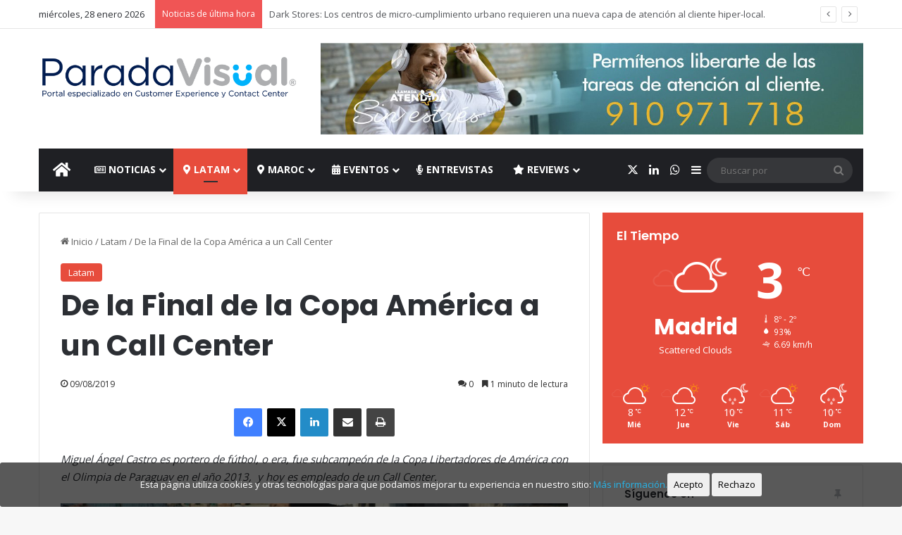

--- FILE ---
content_type: text/html; charset=UTF-8
request_url: https://www.paradavisual.com/de-la-final-de-la-copa-america-a-un-call-center/
body_size: 33700
content:
<!DOCTYPE html>
<html lang="es" class="" data-skin="light">
<head>
	<meta charset="UTF-8" />
	<link rel="profile" href="https://gmpg.org/xfn/11" />
	<script type="text/javascript">
/* <![CDATA[ */
(()=>{var e={};e.g=function(){if("object"==typeof globalThis)return globalThis;try{return this||new Function("return this")()}catch(e){if("object"==typeof window)return window}}(),function({ampUrl:n,isCustomizePreview:t,isAmpDevMode:r,noampQueryVarName:o,noampQueryVarValue:s,disabledStorageKey:i,mobileUserAgents:a,regexRegex:c}){if("undefined"==typeof sessionStorage)return;const d=new RegExp(c);if(!a.some((e=>{const n=e.match(d);return!(!n||!new RegExp(n[1],n[2]).test(navigator.userAgent))||navigator.userAgent.includes(e)})))return;e.g.addEventListener("DOMContentLoaded",(()=>{const e=document.getElementById("amp-mobile-version-switcher");if(!e)return;e.hidden=!1;const n=e.querySelector("a[href]");n&&n.addEventListener("click",(()=>{sessionStorage.removeItem(i)}))}));const g=r&&["paired-browsing-non-amp","paired-browsing-amp"].includes(window.name);if(sessionStorage.getItem(i)||t||g)return;const u=new URL(location.href),m=new URL(n);m.hash=u.hash,u.searchParams.has(o)&&s===u.searchParams.get(o)?sessionStorage.setItem(i,"1"):m.href!==u.href&&(window.stop(),location.replace(m.href))}({"ampUrl":"https:\/\/www.paradavisual.com\/de-la-final-de-la-copa-america-a-un-call-center\/?amp=1","noampQueryVarName":"noamp","noampQueryVarValue":"mobile","disabledStorageKey":"amp_mobile_redirect_disabled","mobileUserAgents":["Mobile","Android","Silk\/","Kindle","BlackBerry","Opera Mini","Opera Mobi"],"regexRegex":"^\\\/((?:.|\\n)+)\\\/([i]*)$","isCustomizePreview":false,"isAmpDevMode":false})})();
/* ]]> */
</script>
<script>var et_site_url='https://www.paradavisual.com';var et_post_id='2140';function et_core_page_resource_fallback(a,b){"undefined"===typeof b&&(b=a.sheet.cssRules&&0===a.sheet.cssRules.length);b&&(a.onerror=null,a.onload=null,a.href?a.href=et_site_url+"/?et_core_page_resource="+a.id+et_post_id:a.src&&(a.src=et_site_url+"/?et_core_page_resource="+a.id+et_post_id))}
</script>
<style id="reCAPTCHA-style" >.google-recaptcha-container{display:block;clear:both;}
.google-recaptcha-container iframe{margin:0;}
.google-recaptcha-container .plugin-credits a{text-decoration:underline;}</style>
<meta name='robots' content='index, follow, max-image-preview:large, max-snippet:-1, max-video-preview:-1' />
	<style>img:is([sizes="auto" i], [sizes^="auto," i]) { contain-intrinsic-size: 3000px 1500px }</style>
	
	<!-- This site is optimized with the Yoast SEO Premium plugin v21.0 (Yoast SEO v26.8) - https://yoast.com/product/yoast-seo-premium-wordpress/ -->
	<title>De la Final de la Copa América a un Call Center - Parada Visual</title>
	<link rel="canonical" href="https://www.paradavisual.com/de-la-final-de-la-copa-america-a-un-call-center/" />
	<meta property="og:locale" content="es_ES" />
	<meta property="og:type" content="article" />
	<meta property="og:title" content="De la Final de la Copa América a un Call Center" />
	<meta property="og:description" content="Portal especializado en Customer Experience y Contact Center" />
	<meta property="og:url" content="https://www.paradavisual.com/de-la-final-de-la-copa-america-a-un-call-center/" />
	<meta property="og:site_name" content="Parada Visual" />
	<meta property="article:publisher" content="https://facebook.com/paradavisualcom" />
	<meta property="article:published_time" content="2019-08-09T14:00:34+00:00" />
	<meta property="og:image" content="https://www.paradavisual.com/wp-content/uploads/2019/08/cropped-Portero_call_center_skytel.png" />
	<meta property="og:image:width" content="1086" />
	<meta property="og:image:height" content="611" />
	<meta property="og:image:type" content="image/png" />
	<meta name="author" content="Parada Visual" />
	<meta name="twitter:card" content="summary_large_image" />
	<meta name="twitter:creator" content="@paradavisualcom" />
	<meta name="twitter:site" content="@paradavisualcom" />
	<meta name="twitter:label1" content="Escrito por" />
	<meta name="twitter:data1" content="Parada Visual" />
	<meta name="twitter:label2" content="Tiempo de lectura" />
	<meta name="twitter:data2" content="1 minuto" />
	<!-- / Yoast SEO Premium plugin. -->


<link rel='dns-prefetch' href='//translate.google.com' />
<link rel='dns-prefetch' href='//www.google.com' />
<link rel='dns-prefetch' href='//fonts.googleapis.com' />
<link rel="alternate" type="application/rss+xml" title="Parada Visual &raquo; Feed" href="https://www.paradavisual.com/feed/" />
<link rel="alternate" type="application/rss+xml" title="Parada Visual &raquo; Feed de los comentarios" href="https://www.paradavisual.com/comments/feed/" />
<link rel="alternate" type="application/rss+xml" title="Parada Visual &raquo; Comentario De la Final de la Copa América a un Call Center del feed" href="https://www.paradavisual.com/de-la-final-de-la-copa-america-a-un-call-center/feed/" />

		<style type="text/css">
			:root{				
			--tie-preset-gradient-1: linear-gradient(135deg, rgba(6, 147, 227, 1) 0%, rgb(155, 81, 224) 100%);
			--tie-preset-gradient-2: linear-gradient(135deg, rgb(122, 220, 180) 0%, rgb(0, 208, 130) 100%);
			--tie-preset-gradient-3: linear-gradient(135deg, rgba(252, 185, 0, 1) 0%, rgba(255, 105, 0, 1) 100%);
			--tie-preset-gradient-4: linear-gradient(135deg, rgba(255, 105, 0, 1) 0%, rgb(207, 46, 46) 100%);
			--tie-preset-gradient-5: linear-gradient(135deg, rgb(238, 238, 238) 0%, rgb(169, 184, 195) 100%);
			--tie-preset-gradient-6: linear-gradient(135deg, rgb(74, 234, 220) 0%, rgb(151, 120, 209) 20%, rgb(207, 42, 186) 40%, rgb(238, 44, 130) 60%, rgb(251, 105, 98) 80%, rgb(254, 248, 76) 100%);
			--tie-preset-gradient-7: linear-gradient(135deg, rgb(255, 206, 236) 0%, rgb(152, 150, 240) 100%);
			--tie-preset-gradient-8: linear-gradient(135deg, rgb(254, 205, 165) 0%, rgb(254, 45, 45) 50%, rgb(107, 0, 62) 100%);
			--tie-preset-gradient-9: linear-gradient(135deg, rgb(255, 203, 112) 0%, rgb(199, 81, 192) 50%, rgb(65, 88, 208) 100%);
			--tie-preset-gradient-10: linear-gradient(135deg, rgb(255, 245, 203) 0%, rgb(182, 227, 212) 50%, rgb(51, 167, 181) 100%);
			--tie-preset-gradient-11: linear-gradient(135deg, rgb(202, 248, 128) 0%, rgb(113, 206, 126) 100%);
			--tie-preset-gradient-12: linear-gradient(135deg, rgb(2, 3, 129) 0%, rgb(40, 116, 252) 100%);
			--tie-preset-gradient-13: linear-gradient(135deg, #4D34FA, #ad34fa);
			--tie-preset-gradient-14: linear-gradient(135deg, #0057FF, #31B5FF);
			--tie-preset-gradient-15: linear-gradient(135deg, #FF007A, #FF81BD);
			--tie-preset-gradient-16: linear-gradient(135deg, #14111E, #4B4462);
			--tie-preset-gradient-17: linear-gradient(135deg, #F32758, #FFC581);

			
					--main-nav-background: #1f2024;
					--main-nav-secondry-background: rgba(0,0,0,0.2);
					--main-nav-primary-color: #0088ff;
					--main-nav-contrast-primary-color: #FFFFFF;
					--main-nav-text-color: #FFFFFF;
					--main-nav-secondry-text-color: rgba(225,255,255,0.5);
					--main-nav-main-border-color: rgba(255,255,255,0.07);
					--main-nav-secondry-border-color: rgba(255,255,255,0.04);
				
			}
		</style>
	<meta name="viewport" content="width=device-width, initial-scale=1.0" /><script type="text/javascript">
/* <![CDATA[ */
window._wpemojiSettings = {"baseUrl":"https:\/\/s.w.org\/images\/core\/emoji\/16.0.1\/72x72\/","ext":".png","svgUrl":"https:\/\/s.w.org\/images\/core\/emoji\/16.0.1\/svg\/","svgExt":".svg","source":{"concatemoji":"https:\/\/www.paradavisual.com\/wp-includes\/js\/wp-emoji-release.min.js?ver=6.8.3"}};
/*! This file is auto-generated */
!function(s,n){var o,i,e;function c(e){try{var t={supportTests:e,timestamp:(new Date).valueOf()};sessionStorage.setItem(o,JSON.stringify(t))}catch(e){}}function p(e,t,n){e.clearRect(0,0,e.canvas.width,e.canvas.height),e.fillText(t,0,0);var t=new Uint32Array(e.getImageData(0,0,e.canvas.width,e.canvas.height).data),a=(e.clearRect(0,0,e.canvas.width,e.canvas.height),e.fillText(n,0,0),new Uint32Array(e.getImageData(0,0,e.canvas.width,e.canvas.height).data));return t.every(function(e,t){return e===a[t]})}function u(e,t){e.clearRect(0,0,e.canvas.width,e.canvas.height),e.fillText(t,0,0);for(var n=e.getImageData(16,16,1,1),a=0;a<n.data.length;a++)if(0!==n.data[a])return!1;return!0}function f(e,t,n,a){switch(t){case"flag":return n(e,"\ud83c\udff3\ufe0f\u200d\u26a7\ufe0f","\ud83c\udff3\ufe0f\u200b\u26a7\ufe0f")?!1:!n(e,"\ud83c\udde8\ud83c\uddf6","\ud83c\udde8\u200b\ud83c\uddf6")&&!n(e,"\ud83c\udff4\udb40\udc67\udb40\udc62\udb40\udc65\udb40\udc6e\udb40\udc67\udb40\udc7f","\ud83c\udff4\u200b\udb40\udc67\u200b\udb40\udc62\u200b\udb40\udc65\u200b\udb40\udc6e\u200b\udb40\udc67\u200b\udb40\udc7f");case"emoji":return!a(e,"\ud83e\udedf")}return!1}function g(e,t,n,a){var r="undefined"!=typeof WorkerGlobalScope&&self instanceof WorkerGlobalScope?new OffscreenCanvas(300,150):s.createElement("canvas"),o=r.getContext("2d",{willReadFrequently:!0}),i=(o.textBaseline="top",o.font="600 32px Arial",{});return e.forEach(function(e){i[e]=t(o,e,n,a)}),i}function t(e){var t=s.createElement("script");t.src=e,t.defer=!0,s.head.appendChild(t)}"undefined"!=typeof Promise&&(o="wpEmojiSettingsSupports",i=["flag","emoji"],n.supports={everything:!0,everythingExceptFlag:!0},e=new Promise(function(e){s.addEventListener("DOMContentLoaded",e,{once:!0})}),new Promise(function(t){var n=function(){try{var e=JSON.parse(sessionStorage.getItem(o));if("object"==typeof e&&"number"==typeof e.timestamp&&(new Date).valueOf()<e.timestamp+604800&&"object"==typeof e.supportTests)return e.supportTests}catch(e){}return null}();if(!n){if("undefined"!=typeof Worker&&"undefined"!=typeof OffscreenCanvas&&"undefined"!=typeof URL&&URL.createObjectURL&&"undefined"!=typeof Blob)try{var e="postMessage("+g.toString()+"("+[JSON.stringify(i),f.toString(),p.toString(),u.toString()].join(",")+"));",a=new Blob([e],{type:"text/javascript"}),r=new Worker(URL.createObjectURL(a),{name:"wpTestEmojiSupports"});return void(r.onmessage=function(e){c(n=e.data),r.terminate(),t(n)})}catch(e){}c(n=g(i,f,p,u))}t(n)}).then(function(e){for(var t in e)n.supports[t]=e[t],n.supports.everything=n.supports.everything&&n.supports[t],"flag"!==t&&(n.supports.everythingExceptFlag=n.supports.everythingExceptFlag&&n.supports[t]);n.supports.everythingExceptFlag=n.supports.everythingExceptFlag&&!n.supports.flag,n.DOMReady=!1,n.readyCallback=function(){n.DOMReady=!0}}).then(function(){return e}).then(function(){var e;n.supports.everything||(n.readyCallback(),(e=n.source||{}).concatemoji?t(e.concatemoji):e.wpemoji&&e.twemoji&&(t(e.twemoji),t(e.wpemoji)))}))}((window,document),window._wpemojiSettings);
/* ]]> */
</script>
<style id='wp-emoji-styles-inline-css' type='text/css'>

	img.wp-smiley, img.emoji {
		display: inline !important;
		border: none !important;
		box-shadow: none !important;
		height: 1em !important;
		width: 1em !important;
		margin: 0 0.07em !important;
		vertical-align: -0.1em !important;
		background: none !important;
		padding: 0 !important;
	}
</style>
<link rel='stylesheet' id='wp-block-library-css' href='https://www.paradavisual.com/wp-includes/css/dist/block-library/style.min.css?ver=6.8.3' type='text/css' media='all' />
<style id='wp-block-library-theme-inline-css' type='text/css'>
.wp-block-audio :where(figcaption){color:#555;font-size:13px;text-align:center}.is-dark-theme .wp-block-audio :where(figcaption){color:#ffffffa6}.wp-block-audio{margin:0 0 1em}.wp-block-code{border:1px solid #ccc;border-radius:4px;font-family:Menlo,Consolas,monaco,monospace;padding:.8em 1em}.wp-block-embed :where(figcaption){color:#555;font-size:13px;text-align:center}.is-dark-theme .wp-block-embed :where(figcaption){color:#ffffffa6}.wp-block-embed{margin:0 0 1em}.blocks-gallery-caption{color:#555;font-size:13px;text-align:center}.is-dark-theme .blocks-gallery-caption{color:#ffffffa6}:root :where(.wp-block-image figcaption){color:#555;font-size:13px;text-align:center}.is-dark-theme :root :where(.wp-block-image figcaption){color:#ffffffa6}.wp-block-image{margin:0 0 1em}.wp-block-pullquote{border-bottom:4px solid;border-top:4px solid;color:currentColor;margin-bottom:1.75em}.wp-block-pullquote cite,.wp-block-pullquote footer,.wp-block-pullquote__citation{color:currentColor;font-size:.8125em;font-style:normal;text-transform:uppercase}.wp-block-quote{border-left:.25em solid;margin:0 0 1.75em;padding-left:1em}.wp-block-quote cite,.wp-block-quote footer{color:currentColor;font-size:.8125em;font-style:normal;position:relative}.wp-block-quote:where(.has-text-align-right){border-left:none;border-right:.25em solid;padding-left:0;padding-right:1em}.wp-block-quote:where(.has-text-align-center){border:none;padding-left:0}.wp-block-quote.is-large,.wp-block-quote.is-style-large,.wp-block-quote:where(.is-style-plain){border:none}.wp-block-search .wp-block-search__label{font-weight:700}.wp-block-search__button{border:1px solid #ccc;padding:.375em .625em}:where(.wp-block-group.has-background){padding:1.25em 2.375em}.wp-block-separator.has-css-opacity{opacity:.4}.wp-block-separator{border:none;border-bottom:2px solid;margin-left:auto;margin-right:auto}.wp-block-separator.has-alpha-channel-opacity{opacity:1}.wp-block-separator:not(.is-style-wide):not(.is-style-dots){width:100px}.wp-block-separator.has-background:not(.is-style-dots){border-bottom:none;height:1px}.wp-block-separator.has-background:not(.is-style-wide):not(.is-style-dots){height:2px}.wp-block-table{margin:0 0 1em}.wp-block-table td,.wp-block-table th{word-break:normal}.wp-block-table :where(figcaption){color:#555;font-size:13px;text-align:center}.is-dark-theme .wp-block-table :where(figcaption){color:#ffffffa6}.wp-block-video :where(figcaption){color:#555;font-size:13px;text-align:center}.is-dark-theme .wp-block-video :where(figcaption){color:#ffffffa6}.wp-block-video{margin:0 0 1em}:root :where(.wp-block-template-part.has-background){margin-bottom:0;margin-top:0;padding:1.25em 2.375em}
</style>
<style id='classic-theme-styles-inline-css' type='text/css'>
/*! This file is auto-generated */
.wp-block-button__link{color:#fff;background-color:#32373c;border-radius:9999px;box-shadow:none;text-decoration:none;padding:calc(.667em + 2px) calc(1.333em + 2px);font-size:1.125em}.wp-block-file__button{background:#32373c;color:#fff;text-decoration:none}
</style>
<style id='global-styles-inline-css' type='text/css'>
:root{--wp--preset--aspect-ratio--square: 1;--wp--preset--aspect-ratio--4-3: 4/3;--wp--preset--aspect-ratio--3-4: 3/4;--wp--preset--aspect-ratio--3-2: 3/2;--wp--preset--aspect-ratio--2-3: 2/3;--wp--preset--aspect-ratio--16-9: 16/9;--wp--preset--aspect-ratio--9-16: 9/16;--wp--preset--color--black: #000000;--wp--preset--color--cyan-bluish-gray: #abb8c3;--wp--preset--color--white: #ffffff;--wp--preset--color--pale-pink: #f78da7;--wp--preset--color--vivid-red: #cf2e2e;--wp--preset--color--luminous-vivid-orange: #ff6900;--wp--preset--color--luminous-vivid-amber: #fcb900;--wp--preset--color--light-green-cyan: #7bdcb5;--wp--preset--color--vivid-green-cyan: #00d084;--wp--preset--color--pale-cyan-blue: #8ed1fc;--wp--preset--color--vivid-cyan-blue: #0693e3;--wp--preset--color--vivid-purple: #9b51e0;--wp--preset--color--global-color: #0088ff;--wp--preset--gradient--vivid-cyan-blue-to-vivid-purple: linear-gradient(135deg,rgba(6,147,227,1) 0%,rgb(155,81,224) 100%);--wp--preset--gradient--light-green-cyan-to-vivid-green-cyan: linear-gradient(135deg,rgb(122,220,180) 0%,rgb(0,208,130) 100%);--wp--preset--gradient--luminous-vivid-amber-to-luminous-vivid-orange: linear-gradient(135deg,rgba(252,185,0,1) 0%,rgba(255,105,0,1) 100%);--wp--preset--gradient--luminous-vivid-orange-to-vivid-red: linear-gradient(135deg,rgba(255,105,0,1) 0%,rgb(207,46,46) 100%);--wp--preset--gradient--very-light-gray-to-cyan-bluish-gray: linear-gradient(135deg,rgb(238,238,238) 0%,rgb(169,184,195) 100%);--wp--preset--gradient--cool-to-warm-spectrum: linear-gradient(135deg,rgb(74,234,220) 0%,rgb(151,120,209) 20%,rgb(207,42,186) 40%,rgb(238,44,130) 60%,rgb(251,105,98) 80%,rgb(254,248,76) 100%);--wp--preset--gradient--blush-light-purple: linear-gradient(135deg,rgb(255,206,236) 0%,rgb(152,150,240) 100%);--wp--preset--gradient--blush-bordeaux: linear-gradient(135deg,rgb(254,205,165) 0%,rgb(254,45,45) 50%,rgb(107,0,62) 100%);--wp--preset--gradient--luminous-dusk: linear-gradient(135deg,rgb(255,203,112) 0%,rgb(199,81,192) 50%,rgb(65,88,208) 100%);--wp--preset--gradient--pale-ocean: linear-gradient(135deg,rgb(255,245,203) 0%,rgb(182,227,212) 50%,rgb(51,167,181) 100%);--wp--preset--gradient--electric-grass: linear-gradient(135deg,rgb(202,248,128) 0%,rgb(113,206,126) 100%);--wp--preset--gradient--midnight: linear-gradient(135deg,rgb(2,3,129) 0%,rgb(40,116,252) 100%);--wp--preset--font-size--small: 13px;--wp--preset--font-size--medium: 20px;--wp--preset--font-size--large: 36px;--wp--preset--font-size--x-large: 42px;--wp--preset--spacing--20: 0.44rem;--wp--preset--spacing--30: 0.67rem;--wp--preset--spacing--40: 1rem;--wp--preset--spacing--50: 1.5rem;--wp--preset--spacing--60: 2.25rem;--wp--preset--spacing--70: 3.38rem;--wp--preset--spacing--80: 5.06rem;--wp--preset--shadow--natural: 6px 6px 9px rgba(0, 0, 0, 0.2);--wp--preset--shadow--deep: 12px 12px 50px rgba(0, 0, 0, 0.4);--wp--preset--shadow--sharp: 6px 6px 0px rgba(0, 0, 0, 0.2);--wp--preset--shadow--outlined: 6px 6px 0px -3px rgba(255, 255, 255, 1), 6px 6px rgba(0, 0, 0, 1);--wp--preset--shadow--crisp: 6px 6px 0px rgba(0, 0, 0, 1);}:where(.is-layout-flex){gap: 0.5em;}:where(.is-layout-grid){gap: 0.5em;}body .is-layout-flex{display: flex;}.is-layout-flex{flex-wrap: wrap;align-items: center;}.is-layout-flex > :is(*, div){margin: 0;}body .is-layout-grid{display: grid;}.is-layout-grid > :is(*, div){margin: 0;}:where(.wp-block-columns.is-layout-flex){gap: 2em;}:where(.wp-block-columns.is-layout-grid){gap: 2em;}:where(.wp-block-post-template.is-layout-flex){gap: 1.25em;}:where(.wp-block-post-template.is-layout-grid){gap: 1.25em;}.has-black-color{color: var(--wp--preset--color--black) !important;}.has-cyan-bluish-gray-color{color: var(--wp--preset--color--cyan-bluish-gray) !important;}.has-white-color{color: var(--wp--preset--color--white) !important;}.has-pale-pink-color{color: var(--wp--preset--color--pale-pink) !important;}.has-vivid-red-color{color: var(--wp--preset--color--vivid-red) !important;}.has-luminous-vivid-orange-color{color: var(--wp--preset--color--luminous-vivid-orange) !important;}.has-luminous-vivid-amber-color{color: var(--wp--preset--color--luminous-vivid-amber) !important;}.has-light-green-cyan-color{color: var(--wp--preset--color--light-green-cyan) !important;}.has-vivid-green-cyan-color{color: var(--wp--preset--color--vivid-green-cyan) !important;}.has-pale-cyan-blue-color{color: var(--wp--preset--color--pale-cyan-blue) !important;}.has-vivid-cyan-blue-color{color: var(--wp--preset--color--vivid-cyan-blue) !important;}.has-vivid-purple-color{color: var(--wp--preset--color--vivid-purple) !important;}.has-black-background-color{background-color: var(--wp--preset--color--black) !important;}.has-cyan-bluish-gray-background-color{background-color: var(--wp--preset--color--cyan-bluish-gray) !important;}.has-white-background-color{background-color: var(--wp--preset--color--white) !important;}.has-pale-pink-background-color{background-color: var(--wp--preset--color--pale-pink) !important;}.has-vivid-red-background-color{background-color: var(--wp--preset--color--vivid-red) !important;}.has-luminous-vivid-orange-background-color{background-color: var(--wp--preset--color--luminous-vivid-orange) !important;}.has-luminous-vivid-amber-background-color{background-color: var(--wp--preset--color--luminous-vivid-amber) !important;}.has-light-green-cyan-background-color{background-color: var(--wp--preset--color--light-green-cyan) !important;}.has-vivid-green-cyan-background-color{background-color: var(--wp--preset--color--vivid-green-cyan) !important;}.has-pale-cyan-blue-background-color{background-color: var(--wp--preset--color--pale-cyan-blue) !important;}.has-vivid-cyan-blue-background-color{background-color: var(--wp--preset--color--vivid-cyan-blue) !important;}.has-vivid-purple-background-color{background-color: var(--wp--preset--color--vivid-purple) !important;}.has-black-border-color{border-color: var(--wp--preset--color--black) !important;}.has-cyan-bluish-gray-border-color{border-color: var(--wp--preset--color--cyan-bluish-gray) !important;}.has-white-border-color{border-color: var(--wp--preset--color--white) !important;}.has-pale-pink-border-color{border-color: var(--wp--preset--color--pale-pink) !important;}.has-vivid-red-border-color{border-color: var(--wp--preset--color--vivid-red) !important;}.has-luminous-vivid-orange-border-color{border-color: var(--wp--preset--color--luminous-vivid-orange) !important;}.has-luminous-vivid-amber-border-color{border-color: var(--wp--preset--color--luminous-vivid-amber) !important;}.has-light-green-cyan-border-color{border-color: var(--wp--preset--color--light-green-cyan) !important;}.has-vivid-green-cyan-border-color{border-color: var(--wp--preset--color--vivid-green-cyan) !important;}.has-pale-cyan-blue-border-color{border-color: var(--wp--preset--color--pale-cyan-blue) !important;}.has-vivid-cyan-blue-border-color{border-color: var(--wp--preset--color--vivid-cyan-blue) !important;}.has-vivid-purple-border-color{border-color: var(--wp--preset--color--vivid-purple) !important;}.has-vivid-cyan-blue-to-vivid-purple-gradient-background{background: var(--wp--preset--gradient--vivid-cyan-blue-to-vivid-purple) !important;}.has-light-green-cyan-to-vivid-green-cyan-gradient-background{background: var(--wp--preset--gradient--light-green-cyan-to-vivid-green-cyan) !important;}.has-luminous-vivid-amber-to-luminous-vivid-orange-gradient-background{background: var(--wp--preset--gradient--luminous-vivid-amber-to-luminous-vivid-orange) !important;}.has-luminous-vivid-orange-to-vivid-red-gradient-background{background: var(--wp--preset--gradient--luminous-vivid-orange-to-vivid-red) !important;}.has-very-light-gray-to-cyan-bluish-gray-gradient-background{background: var(--wp--preset--gradient--very-light-gray-to-cyan-bluish-gray) !important;}.has-cool-to-warm-spectrum-gradient-background{background: var(--wp--preset--gradient--cool-to-warm-spectrum) !important;}.has-blush-light-purple-gradient-background{background: var(--wp--preset--gradient--blush-light-purple) !important;}.has-blush-bordeaux-gradient-background{background: var(--wp--preset--gradient--blush-bordeaux) !important;}.has-luminous-dusk-gradient-background{background: var(--wp--preset--gradient--luminous-dusk) !important;}.has-pale-ocean-gradient-background{background: var(--wp--preset--gradient--pale-ocean) !important;}.has-electric-grass-gradient-background{background: var(--wp--preset--gradient--electric-grass) !important;}.has-midnight-gradient-background{background: var(--wp--preset--gradient--midnight) !important;}.has-small-font-size{font-size: var(--wp--preset--font-size--small) !important;}.has-medium-font-size{font-size: var(--wp--preset--font-size--medium) !important;}.has-large-font-size{font-size: var(--wp--preset--font-size--large) !important;}.has-x-large-font-size{font-size: var(--wp--preset--font-size--x-large) !important;}
:where(.wp-block-post-template.is-layout-flex){gap: 1.25em;}:where(.wp-block-post-template.is-layout-grid){gap: 1.25em;}
:where(.wp-block-columns.is-layout-flex){gap: 2em;}:where(.wp-block-columns.is-layout-grid){gap: 2em;}
:root :where(.wp-block-pullquote){font-size: 1.5em;line-height: 1.6;}
</style>
<link rel='stylesheet' id='ads-for-wp-front-css-css' href='https://www.paradavisual.com/wp-content/plugins/ads-for-wp/public/assets/css/adsforwp-front.min.css?ver=1.9.34' type='text/css' media='all' />
<link rel='stylesheet' id='cookie-consent-style-css' href='https://www.paradavisual.com/wp-content/cache/asset-cleanup/css/item/click-datos-lopd__assets__css__style-css-v2ba198614a9f6387a5b9f94ac1f5737a4736c54b.css' type='text/css' media='all' />
<link rel='stylesheet' id='google-language-translator-css' href='https://www.paradavisual.com/wp-content/cache/asset-cleanup/css/item/google-language-translator__css__style-css-vbfe67d8f0750df201521164ea2763b839663eb15.css' type='text/css' media='' />
<link rel='stylesheet' id='taqyeem-buttons-style-css' href='https://www.paradavisual.com/wp-content/cache/asset-cleanup/css/item/taqyeem-buttons__assets__style-css-v2543c70b9bb32cf583abd5a50dec1b2c582e95fe.css' type='text/css' media='all' />
<link rel='stylesheet' id='ppress-frontend-css' href='https://www.paradavisual.com/wp-content/plugins/wp-user-avatar/assets/css/frontend.min.css?ver=4.16.9' type='text/css' media='all' />
<link rel='stylesheet' id='ppress-flatpickr-css' href='https://www.paradavisual.com/wp-content/plugins/wp-user-avatar/assets/flatpickr/flatpickr.min.css?ver=4.16.9' type='text/css' media='all' />
<link rel='stylesheet' id='ppress-select2-css' href='https://www.paradavisual.com/wp-content/plugins/wp-user-avatar/assets/select2/select2.min.css?ver=6.8.3' type='text/css' media='all' />
<link rel='stylesheet' id='et_monarch-css-css' href='https://www.paradavisual.com/wp-content/cache/asset-cleanup/css/item/monarch__css__style-css-v3a5a0b4b37daf13032f14f6b2eee408ae518225b.css' type='text/css' media='all' />
<link   crossorigin="anonymous" rel='stylesheet' id='et-gf-open-sans-css' href='https://fonts.googleapis.com/css?family=Open+Sans:400,700' type='text/css' media='all' />
<link rel='stylesheet' id='griwpc-recaptcha-style-css' href='https://www.paradavisual.com/wp-content/cache/asset-cleanup/css/item/recaptcha-in-comments-form__css__recaptcha-css-v1031c746b3ba27cb72db619fa8733b4945fae82c.css' type='text/css' media='all' />
<style id='griwpc-recaptcha-style-inline-css' type='text/css'>
.google-recaptcha-container{display:block;clear:both;}
.google-recaptcha-container iframe{margin:0;}
.google-recaptcha-container .plugin-credits a{text-decoration:underline;}
</style>
<link rel='stylesheet' id='tie-css-base-css' href='https://www.paradavisual.com/wp-content/themes/jannah/assets/css/base.min.css?ver=7.5.1' type='text/css' media='all' />
<link rel='stylesheet' id='tie-css-styles-css' href='https://www.paradavisual.com/wp-content/themes/jannah/assets/css/style.min.css?ver=7.5.1' type='text/css' media='all' />
<link rel='stylesheet' id='tie-css-widgets-css' href='https://www.paradavisual.com/wp-content/themes/jannah/assets/css/widgets.min.css?ver=7.5.1' type='text/css' media='all' />
<link rel='stylesheet' id='tie-css-helpers-css' href='https://www.paradavisual.com/wp-content/themes/jannah/assets/css/helpers.min.css?ver=7.5.1' type='text/css' media='all' />
<link rel='stylesheet' id='tie-fontawesome5-css' href='https://www.paradavisual.com/wp-content/cache/asset-cleanup/css/item/jannah__assets__css__fontawesome-css-v3dcda5e54db449505a6a68ec092fe1d90e0f9dcb.css' type='text/css' media='all' />
<link rel='stylesheet' id='tie-css-ilightbox-css' href='https://www.paradavisual.com/wp-content/cache/asset-cleanup/css/item/jannah__assets__ilightbox__dark-skin__skin-css-vcdf7bc38f7110bf546339b234e7e76a5952c896b.css' type='text/css' media='all' />
<link rel='stylesheet' id='tie-css-shortcodes-css' href='https://www.paradavisual.com/wp-content/themes/jannah/assets/css/plugins/shortcodes.min.css?ver=7.5.1' type='text/css' media='all' />
<link rel='stylesheet' id='tie-css-single-css' href='https://www.paradavisual.com/wp-content/themes/jannah/assets/css/single.min.css?ver=7.5.1' type='text/css' media='all' />
<link rel='stylesheet' id='tie-css-print-css' href='https://www.paradavisual.com/wp-content/themes/jannah/assets/css/print.css?ver=7.5.1' type='text/css' media='print' />
<link rel='stylesheet' id='taqyeem-styles-css' href='https://www.paradavisual.com/wp-content/themes/jannah/assets/css/plugins/taqyeem.min.css?ver=7.5.1' type='text/css' media='all' />
<style id='taqyeem-styles-inline-css' type='text/css'>
.wf-active .logo-text,.wf-active h1,.wf-active h2,.wf-active h3,.wf-active h4,.wf-active h5,.wf-active h6,.wf-active .the-subtitle{font-family: 'Poppins';}#main-nav .main-menu > ul > li > a{text-transform: uppercase;}:root:root{--brand-color: #e74c3c;--dark-brand-color: #b51a0a;--bright-color: #FFFFFF;--base-color: #2c2f34;}#reading-position-indicator{box-shadow: 0 0 10px rgba( 231,76,60,0.7);}:root:root{--brand-color: #e74c3c;--dark-brand-color: #b51a0a;--bright-color: #FFFFFF;--base-color: #2c2f34;}#reading-position-indicator{box-shadow: 0 0 10px rgba( 231,76,60,0.7);}#header-notification-bar{background: var( --tie-preset-gradient-13 );}#header-notification-bar{--tie-buttons-color: #FFFFFF;--tie-buttons-border-color: #FFFFFF;--tie-buttons-hover-color: #e1e1e1;--tie-buttons-hover-text: #000000;}#header-notification-bar{--tie-buttons-text: #000000;}#background-stream-cover{background-image: url(https://www.paradavisual.com/wp-content/uploads/2019/09/fondo_formantec_publi.jpg);background-repeat: repeat-y;background-size: initial; background-attachment: fixed;background-position: center top;}.tie-cat-2,.tie-cat-item-2 > span{background-color:#e67e22 !important;color:#FFFFFF !important;}.tie-cat-2:after{border-top-color:#e67e22 !important;}.tie-cat-2:hover{background-color:#c86004 !important;}.tie-cat-2:hover:after{border-top-color:#c86004 !important;}.tie-cat-10,.tie-cat-item-10 > span{background-color:#2ecc71 !important;color:#FFFFFF !important;}.tie-cat-10:after{border-top-color:#2ecc71 !important;}.tie-cat-10:hover{background-color:#10ae53 !important;}.tie-cat-10:hover:after{border-top-color:#10ae53 !important;}.tie-cat-13,.tie-cat-item-13 > span{background-color:#9b59b6 !important;color:#FFFFFF !important;}.tie-cat-13:after{border-top-color:#9b59b6 !important;}.tie-cat-13:hover{background-color:#7d3b98 !important;}.tie-cat-13:hover:after{border-top-color:#7d3b98 !important;}.tie-cat-16,.tie-cat-item-16 > span{background-color:#34495e !important;color:#FFFFFF !important;}.tie-cat-16:after{border-top-color:#34495e !important;}.tie-cat-16:hover{background-color:#162b40 !important;}.tie-cat-16:hover:after{border-top-color:#162b40 !important;}.tie-cat-18,.tie-cat-item-18 > span{background-color:#9a6f65 !important;color:#FFFFFF !important;}.tie-cat-18:after{border-top-color:#9a6f65 !important;}.tie-cat-18:hover{background-color:#7c5147 !important;}.tie-cat-18:hover:after{border-top-color:#7c5147 !important;}.tie-cat-20,.tie-cat-item-20 > span{background-color:#4CAF50 !important;color:#FFFFFF !important;}.tie-cat-20:after{border-top-color:#4CAF50 !important;}.tie-cat-20:hover{background-color:#2e9132 !important;}.tie-cat-20:hover:after{border-top-color:#2e9132 !important;}.tie-cat-21,.tie-cat-item-21 > span{background-color:#9b59b6 !important;color:#FFFFFF !important;}.tie-cat-21:after{border-top-color:#9b59b6 !important;}.tie-cat-21:hover{background-color:#7d3b98 !important;}.tie-cat-21:hover:after{border-top-color:#7d3b98 !important;}.tie-cat-24,.tie-cat-item-24 > span{background-color:#e74c3c !important;color:#FFFFFF !important;}.tie-cat-24:after{border-top-color:#e74c3c !important;}.tie-cat-24:hover{background-color:#c92e1e !important;}.tie-cat-24:hover:after{border-top-color:#c92e1e !important;}.tie-cat-7160,.tie-cat-item-7160 > span{background-color:#eaa720 !important;color:#FFFFFF !important;}.tie-cat-7160:after{border-top-color:#eaa720 !important;}.tie-cat-7160:hover{background-color:#cc8902 !important;}.tie-cat-7160:hover:after{border-top-color:#cc8902 !important;}.tie-cat-15224,.tie-cat-item-15224 > span{background-color:#e570df !important;color:#FFFFFF !important;}.tie-cat-15224:after{border-top-color:#e570df !important;}.tie-cat-15224:hover{background-color:#c752c1 !important;}.tie-cat-15224:hover:after{border-top-color:#c752c1 !important;}@media (max-width: 991px){.side-aside.normal-side{background: #2c2f34;background: -webkit-linear-gradient(135deg,#0a0000,#2c2f34 );background: -moz-linear-gradient(135deg,#0a0000,#2c2f34 );background: -o-linear-gradient(135deg,#0a0000,#2c2f34 );background: linear-gradient(135deg,#2c2f34,#0a0000 );}}
</style>
<script type='text/javascript' id='wpacu-combined-js-head-group-1' src='https://www.paradavisual.com/wp-content/cache/asset-cleanup/js/head-12613d092f994a1d5c75d6f766f20c3ee4c2eb1c.js'></script><script type="text/javascript" id="3d-flip-book-client-locale-loader-js-extra">
/* <![CDATA[ */
var FB3D_CLIENT_LOCALE = {"ajaxurl":"https:\/\/www.paradavisual.com\/wp-admin\/admin-ajax.php","dictionary":{"Table of contents":"Table of contents","Close":"Close","Bookmarks":"Bookmarks","Thumbnails":"Thumbnails","Search":"Search","Share":"Share","Facebook":"Facebook","Twitter":"Twitter","Email":"Email","Play":"Play","Previous page":"Previous page","Next page":"Next page","Zoom in":"Zoom in","Zoom out":"Zoom out","Fit view":"Fit view","Auto play":"Auto play","Full screen":"Full screen","More":"More","Smart pan":"Smart pan","Single page":"Single page","Sounds":"Sounds","Stats":"Stats","Print":"Print","Download":"Download","Goto first page":"Goto first page","Goto last page":"Goto last page"},"images":"https:\/\/www.paradavisual.com\/wp-content\/plugins\/interactive-3d-flipbook-powered-physics-engine\/assets\/images\/","jsData":{"urls":[],"posts":{"ids_mis":[],"ids":[]},"pages":[],"firstPages":[],"bookCtrlProps":[],"bookTemplates":[]},"key":"3d-flip-book","pdfJS":{"pdfJsLib":"https:\/\/www.paradavisual.com\/wp-content\/plugins\/interactive-3d-flipbook-powered-physics-engine\/assets\/js\/pdf.min.js?ver=4.3.136","pdfJsWorker":"https:\/\/www.paradavisual.com\/wp-content\/plugins\/interactive-3d-flipbook-powered-physics-engine\/assets\/js\/pdf.worker.js?ver=4.3.136","stablePdfJsLib":"https:\/\/www.paradavisual.com\/wp-content\/plugins\/interactive-3d-flipbook-powered-physics-engine\/assets\/js\/stable\/pdf.min.js?ver=2.5.207","stablePdfJsWorker":"https:\/\/www.paradavisual.com\/wp-content\/plugins\/interactive-3d-flipbook-powered-physics-engine\/assets\/js\/stable\/pdf.worker.js?ver=2.5.207","pdfJsCMapUrl":"https:\/\/www.paradavisual.com\/wp-content\/plugins\/interactive-3d-flipbook-powered-physics-engine\/assets\/cmaps\/"},"cacheurl":"https:\/\/www.paradavisual.com\/wp-content\/uploads\/3d-flip-book\/cache\/","pluginsurl":"https:\/\/www.paradavisual.com\/wp-content\/plugins\/","pluginurl":"https:\/\/www.paradavisual.com\/wp-content\/plugins\/interactive-3d-flipbook-powered-physics-engine\/","thumbnailSize":{"width":"150","height":"150"},"version":"1.16.17"};
/* ]]> */
</script>
<script type="text/javascript" src="https://www.paradavisual.com/wp-content/cache/asset-cleanup/js/item/interactive-3d-flipbook-powered-physics-engine__assets__js__client-locale-loader-js-v3f64e969f97f3c2e8d0d75480ce32859db267eb3.js" id="3d-flip-book-client-locale-loader-js" async="async" data-wp-strategy="async"></script>
<script type='text/javascript' id='wpacu-combined-js-head-group-2' src='https://www.paradavisual.com/wp-content/cache/asset-cleanup/js/head-b729aaf29535e61c50049e429dc41190fa3e00de.js'></script><link rel="https://api.w.org/" href="https://www.paradavisual.com/wp-json/" /><link rel="alternate" title="JSON" type="application/json" href="https://www.paradavisual.com/wp-json/wp/v2/posts/2140" /><link rel='shortlink' href='https://www.paradavisual.com/?p=2140' />
<link rel="alternate" title="oEmbed (JSON)" type="application/json+oembed" href="https://www.paradavisual.com/wp-json/oembed/1.0/embed?url=https%3A%2F%2Fwww.paradavisual.com%2Fde-la-final-de-la-copa-america-a-un-call-center%2F" />
<link rel="alternate" title="oEmbed (XML)" type="text/xml+oembed" href="https://www.paradavisual.com/wp-json/oembed/1.0/embed?url=https%3A%2F%2Fwww.paradavisual.com%2Fde-la-final-de-la-copa-america-a-un-call-center%2F&#038;format=xml" />
		<script type="text/javascript">              
				jQuery(document).ready( function($) {    
					if ($('#adsforwp-hidden-block').length == 0 ) {
						$.getScript("https://www.paradavisual.com/front.js");
					}
				});
		</script>
				<style id="cdlopd-css" type="text/css" media="screen">
				#catapult-cookie-bar {
					box-sizing: border-box;
					max-height: 0;
					opacity: 0;
					z-index: 99999;
					overflow: hidden;
					color: #ffffff;
					position: fixed;
					left: 0;
					bottom: 0;
					width: 100%;
					background-color: rgba(0,0,0,0.65);
                                        border-style: solid;
                                        border-width: px;
                                        border-color: ;
				}
				#catapult-cookie-bar a {
					color: #25b4e8;
				}
				#catapult-cookie-bar .x_close span {
					background-color: ;
				}
				button#catapultCookieAceptar {
					background:Acepto;
					color: ;
					border: 0; padding: 6px 9px; border-radius: 3px;
				}
                                button#catapultCookieRechazar {
					background:Rechazo;
					color: ;
					border: 0; padding: 6px 9px; border-radius: 3px;
				}
				#catapult-cookie-bar h3 {
					color: #ffffff;
				}
				.has-cookie-bar #catapult-cookie-bar {
					opacity: 1;
					max-height: 999px;
					min-height: 30px;
				}</style><style>#google_language_translator{text-align:left!important;}select.goog-te-combo{float:right;}.goog-te-gadget{padding-top:13px;}.goog-te-gadget .goog-te-combo{margin-top:-7px!important;}.goog-te-gadget{margin-top:2px!important;}p.hello{font-size:12px;color:#666;}div.skiptranslate.goog-te-gadget{display:inline!important;}#google_language_translator,#language{clear:both;width:160px;text-align:right;}#language{float:right;}#flags{text-align:right;width:165px;float:right;clear:right;}#flags ul{float:right!important;}p.hello{text-align:right;float:right;clear:both;}.glt-clear{height:0px;clear:both;margin:0px;padding:0px;}#flags{width:165px;}#flags a{display:inline-block;margin-left:2px;}#google_language_translator a{display:none!important;}div.skiptranslate.goog-te-gadget{display:inline!important;}.goog-te-gadget{color:transparent!important;}.goog-te-gadget{font-size:0px!important;}.goog-branding{display:none;}.goog-tooltip{display: none!important;}.goog-tooltip:hover{display: none!important;}.goog-text-highlight{background-color:transparent!important;border:none!important;box-shadow:none!important;}#google_language_translator{display:none;}#google_language_translator select.goog-te-combo{color:#32373c;}div.skiptranslate{display:none!important;}body{top:0px!important;}#goog-gt-{display:none!important;}font font{background-color:transparent!important;box-shadow:none!important;position:initial!important;}#glt-translate-trigger{bottom:auto;top:0;left:50%;margin-left:-63px;right:auto;}.tool-container.tool-top{top:50px!important;bottom:auto!important;}.tool-container.tool-top .arrow{border-color:transparent transparent #d0cbcb;top:-14px;}#glt-translate-trigger > span{color:#ffffff;}#glt-translate-trigger{background:#f89406;}</style><script type='text/javascript'>
/* <![CDATA[ */
var taqyeem = {"ajaxurl":"https://www.paradavisual.com/wp-admin/admin-ajax.php" , "your_rating":"Your Rating:"};
/* ]]> */
</script>

<link rel="alternate" type="text/html" media="only screen and (max-width: 640px)" href="https://www.paradavisual.com/de-la-final-de-la-copa-america-a-un-call-center/?amp=1"><style type="text/css" id="et-social-custom-css">
				 
			</style><link rel="preload" href="https://www.paradavisual.com/wp-content/plugins/monarch/core/admin/fonts/modules.ttf" as="font" crossorigin="anonymous"><meta http-equiv="X-UA-Compatible" content="IE=edge"><!-- Google tag (gtag.js) -->
<script async src="https://www.googletagmanager.com/gtag/js?id=G-TRZNGRLRQW"></script>
<script>
  window.dataLayer = window.dataLayer || [];
  function gtag(){dataLayer.push(arguments);}
  gtag('js', new Date());

  gtag('config', 'G-TRZNGRLRQW');
</script>

<!-- Schema & Structured Data For WP v1.54.2 - -->
<script type="application/ld+json" class="saswp-schema-markup-output">
[{"@context":"https:\/\/schema.org\/","@graph":[{"@context":"https:\/\/schema.org\/","@type":"SiteNavigationElement","@id":"https:\/\/www.paradavisual.com\/#inicio","name":"Inicio","url":"https:\/\/paradavisual.com"},{"@context":"https:\/\/schema.org\/","@type":"SiteNavigationElement","@id":"https:\/\/www.paradavisual.com\/#noticias","name":"Noticias","url":"https:\/\/www.paradavisual.com\/category\/noticias\/"},{"@context":"https:\/\/schema.org\/","@type":"SiteNavigationElement","@id":"https:\/\/www.paradavisual.com\/#latam","name":"Latam","url":"https:\/\/www.paradavisual.com\/category\/latam\/"},{"@context":"https:\/\/schema.org\/","@type":"SiteNavigationElement","@id":"https:\/\/www.paradavisual.com\/#maroc","name":"Maroc","url":"https:\/\/www.paradavisual.com\/category\/maroc\/"},{"@context":"https:\/\/schema.org\/","@type":"SiteNavigationElement","@id":"https:\/\/www.paradavisual.com\/#eventos","name":"Eventos","url":"https:\/\/www.paradavisual.com\/category\/eventos\/"},{"@context":"https:\/\/schema.org\/","@type":"SiteNavigationElement","@id":"https:\/\/www.paradavisual.com\/#entrevistas","name":"Entrevistas","url":"https:\/\/www.paradavisual.com\/category\/entrevistas\/"},{"@context":"https:\/\/schema.org\/","@type":"SiteNavigationElement","@id":"https:\/\/www.paradavisual.com\/#reviews","name":"Reviews","url":"https:\/\/www.paradavisual.com\/category\/reviews\/"}]},

{"@context":"https:\/\/schema.org\/","@type":"BreadcrumbList","@id":"https:\/\/www.paradavisual.com\/de-la-final-de-la-copa-america-a-un-call-center\/#breadcrumb","itemListElement":[{"@type":"ListItem","position":1,"item":{"@id":"https:\/\/www.paradavisual.com","name":"Parada Visual"}},{"@type":"ListItem","position":2,"item":{"@id":"https:\/\/www.paradavisual.com\/category\/latam\/","name":"Latam"}},{"@type":"ListItem","position":3,"item":{"@id":"https:\/\/www.paradavisual.com\/de-la-final-de-la-copa-america-a-un-call-center\/","name":"De la Final de la Copa Am\u00e9rica a un Call Center"}}]},

{"@context":"https:\/\/schema.org\/","@type":"NewsArticle","@id":"https:\/\/www.paradavisual.com\/de-la-final-de-la-copa-america-a-un-call-center\/#newsarticle","url":"https:\/\/www.paradavisual.com\/de-la-final-de-la-copa-america-a-un-call-center\/","headline":"De la Final de la Copa Am\u00e9rica a un Call Center","mainEntityOfPage":"https:\/\/www.paradavisual.com\/de-la-final-de-la-copa-america-a-un-call-center\/","datePublished":"2019-08-09T16:00:34+02:00","dateModified":"2019-08-08T20:12:16+02:00","description":"Miguel \u00c1ngel Castro es portero de f\u00fatbol, o era, fue subcampe\u00f3n de la Copa Libertadores de Am\u00e9rica con el Olimpia de Paraguay en el a\u00f1o 2013, \u00a0y hoy es empleado de un Call Center. Skytel es una empresa argentina con presencia en Paraguay que cubre ambos mercados. En la final de 2013 llegaron a los","articleSection":"Latam","articleBody":"Miguel \u00c1ngel Castro es portero de f\u00fatbol, o era, fue subcampe\u00f3n de la Copa Libertadores de Am\u00e9rica con el Olimpia de Paraguay en el a\u00f1o 2013, \u00a0y hoy es empleado de un Call Center.     Skytel es una empresa argentina con presencia en Paraguay que cubre ambos mercados.     En la final de 2013 llegaron a los penales pero sali\u00f3 victorioso el Atl\u00e9tico Mineiro de Brasil. Fueron momentos excepcionales para el exmeta del Olimpia. Han pasado seis a\u00f1os y ahora Castro trabaja en el Call Center Skytel de lunes a viernes y los fines de semana defiende el arco del Atl\u00e1ntida en la serie B del torneo local.    &nbsp;\u201cHace un a\u00f1o que trabajo en un call center. Mi horario es de 07:00 a 13:00 horas de lunes a viernes. Yo cobro G. 10.175 por hora trabajada\u201d, afirm\u00f3 el a\u00fan futbolista.    Su tarea en Skytel consiste en vender seguros m\u00e9dicos v\u00eda telef\u00f3nica. \u201cVendo seguros m\u00e9dicos y tengo que imitar el tono porte\u00f1o; es decir, debo hablar como hablan los argentinos\u201d, se\u00f1al\u00f3.    Skytel es una empresa argentina con presencia en Paraguay que cubre ambos mercados.","keywords":["call center"," futbol"," paraguay"," "],"name":"De la Final de la Copa Am\u00e9rica a un Call Center","thumbnailUrl":"https:\/\/www.paradavisual.com\/wp-content\/uploads\/2019\/08\/cropped-Portero_call_center_skytel-150x150.png","wordCount":"172","timeRequired":"PT45S","mainEntity":{"@type":"WebPage","@id":"https:\/\/www.paradavisual.com\/de-la-final-de-la-copa-america-a-un-call-center\/"},"author":{"@type":"Person","name":"Parada Visual","url":"https:\/\/www.paradavisual.com\/author\/pv\/","sameAs":[],"image":{"@type":"ImageObject","url":"https:\/\/www.paradavisual.com\/wp-content\/uploads\/2021\/12\/cropped-favicon_pv-96x96.png","height":96,"width":96}},"editor":{"@type":"Person","name":"Parada Visual","url":"https:\/\/www.paradavisual.com\/author\/pv\/","sameAs":[],"image":{"@type":"ImageObject","url":"https:\/\/www.paradavisual.com\/wp-content\/uploads\/2021\/12\/cropped-favicon_pv-96x96.png","height":96,"width":96}},"publisher":{"@type":"Organization","name":"Parada Visual","url":"https:\/\/www.paradavisual.com","logo":{"@type":"ImageObject","url":"https:\/\/www.paradavisual.com\/wp-content\/uploads\/2019\/09\/logo-parada-visual-schema.png","width":600,"height":60}},"comment":null,"speakable":{"@type":"SpeakableSpecification","xpath":["\/html\/head\/title","\/html\/head\/meta[@name='description']\/@content"]},"image":[{"@type":"ImageObject","@id":"https:\/\/www.paradavisual.com\/de-la-final-de-la-copa-america-a-un-call-center\/#primaryimage","url":"https:\/\/www.paradavisual.com\/wp-content\/uploads\/2019\/08\/cropped-Portero_call_center_skytel.png","width":"1086","height":"611"}]}]
</script>

<link rel="amphtml" href="https://www.paradavisual.com/de-la-final-de-la-copa-america-a-un-call-center/?amp=1"><style>#amp-mobile-version-switcher{left:0;position:absolute;width:100%;z-index:100}#amp-mobile-version-switcher>a{background-color:#444;border:0;color:#eaeaea;display:block;font-family:-apple-system,BlinkMacSystemFont,Segoe UI,Roboto,Oxygen-Sans,Ubuntu,Cantarell,Helvetica Neue,sans-serif;font-size:16px;font-weight:600;padding:15px 0;text-align:center;-webkit-text-decoration:none;text-decoration:none}#amp-mobile-version-switcher>a:active,#amp-mobile-version-switcher>a:focus,#amp-mobile-version-switcher>a:hover{-webkit-text-decoration:underline;text-decoration:underline}</style>			<style id="wpsp-style-frontend"></style>
			<link rel="icon" href="https://www.paradavisual.com/wp-content/uploads/2021/12/cropped-favicon_pv-32x32.png" sizes="32x32" />
<link rel="icon" href="https://www.paradavisual.com/wp-content/uploads/2021/12/cropped-favicon_pv-192x192.png" sizes="192x192" />
<link rel="apple-touch-icon" href="https://www.paradavisual.com/wp-content/uploads/2021/12/cropped-favicon_pv-180x180.png" />
<meta name="msapplication-TileImage" content="https://www.paradavisual.com/wp-content/uploads/2021/12/cropped-favicon_pv-270x270.png" />
		<style type="text/css" id="wp-custom-css">
			.grecaptcha-badge { visibility: hidden; }		</style>
		</head>

<body id="tie-body" class="wp-singular post-template-default single single-post postid-2140 single-format-standard wp-theme-jannah wp-schema-pro-2.7.15 et_monarch wrapper-has-shadow block-head-1 magazine1 is-thumb-overlay-disabled is-desktop is-header-layout-3 has-header-ad sidebar-right has-sidebar post-layout-1 narrow-title-narrow-media is-standard-format has-mobile-share post-has-toggle hide_share_post_top hide_share_post_bottom">



<div class="background-overlay">

	<div id="tie-container" class="site tie-container">

		
		<div id="tie-wrapper">

			
<header id="theme-header" class="theme-header header-layout-3 main-nav-dark main-nav-default-dark main-nav-below main-nav-boxed has-stream-item top-nav-active top-nav-light top-nav-default-light top-nav-above has-shadow has-normal-width-logo mobile-header-default">
	
<nav id="top-nav"  class="has-date-breaking-components top-nav header-nav has-breaking-news" aria-label="Menú de Navegación secundario">
	<div class="container">
		<div class="topbar-wrapper">

			
					<div class="topbar-today-date">
						miércoles,  28 enero 2026					</div>
					
			<div class="tie-alignleft">
				
<div class="breaking controls-is-active">

	<span class="breaking-title">
		<span class="tie-icon-bolt breaking-icon" aria-hidden="true"></span>
		<span class="breaking-title-text">Noticias de última hora</span>
	</span>

	<ul id="breaking-news-in-header" class="breaking-news" data-type="reveal" data-arrows="true">

		
							<li class="news-item">
								<a href="https://www.paradavisual.com/dark-stores-atencion-cliente-hiper-local-micro-cumplimiento/">Dark Stores: Los centros de micro-cumplimiento urbano requieren una nueva capa de atención al cliente hiper-local.</a>
							</li>

							
							<li class="news-item">
								<a href="https://www.paradavisual.com/hardware-jabra-engage-50-ii-analisis-cable-analitica-real-time/">Jabra Engage 50 II: La apuesta por el cable y la analítica de llamadas en tiempo real para el agente intensivo.</a>
							</li>

							
							<li class="news-item">
								<a href="https://www.paradavisual.com/rcs-vs-whatsapp-alternativa-android-costes-meta/">RCS vs WhatsApp: Las marcas empiezan a preferir la mensajería RCS nativa de Android para evitar los costes por conversación de Meta</a>
							</li>

							
							<li class="news-item">
								<a href="https://www.paradavisual.com/metricas-aht-vs-fcr-nps-nuevos-cuadros-mando/">Métricas: El AHT (Tiempo Medio Operativo) pierde relevancia frente al FCR (Resolución al Primer Contacto) y el NPS en los nuevos cuadros de mando.</a>
							</li>

							
							<li class="news-item">
								<a href="https://www.paradavisual.com/casablanca-finance-city-fintech-offshoring-africa-occidental/">Nuevas empresas de Fintech Offshoring se instalan buscando el pasaporte financiero hacia África Occidental</a>
							</li>

							
							<li class="news-item">
								<a href="https://www.paradavisual.com/fca-endurece-multas-tiempos-espera-clientes-vulnerables/">Reino Unido: La FCA endurece las multas por tiempos de espera excesivos en líneas de atención a clientes vulnerables</a>
							</li>

							
							<li class="news-item">
								<a href="https://www.paradavisual.com/video-atencion-aseguradoras-peritajes-remotos/">El soporte por videollamada deja de ser exclusivo de la banca VIP y llega masivamente a las aseguradoras para peritajes remotos y la eficiencia operativa</a>
							</li>

							
							<li class="news-item">
								<a href="https://www.paradavisual.com/b2b-ecommerce-experiencia-amazoniza-b2c/">B2B Ecommerce: La experiencia de compra corporativa se &#8220;amazoniza&#8221; y los compradores exigen fluidez B2C</a>
							</li>

							
							<li class="news-item">
								<a href="https://www.paradavisual.com/social-care-respuesta-15-minutos-instagram-dm-perdida-recurrencia/">Los usuarios esperan respuesta en menos de 15 minutos en Instagram DM; las marcas que no cumplen pierden un 20% de recurrencia</a>
							</li>

							
							<li class="news-item">
								<a href="https://www.paradavisual.com/reclutamiento-entrevistas-metaverso-habilidades-blandas-distancia/">Las entrevistas de trabajo en el Metaverso o entornos virtuales inmersivos se normalizan para evaluar habilidades blandas a distancia</a>
							</li>

							
	</ul>
</div><!-- #breaking /-->
			</div><!-- .tie-alignleft /-->

			<div class="tie-alignright">
				<ul class="components"></ul><!-- Components -->			</div><!-- .tie-alignright /-->

		</div><!-- .topbar-wrapper /-->
	</div><!-- .container /-->
</nav><!-- #top-nav /-->

<div class="container header-container">
	<div class="tie-row logo-row">

		
		<div class="logo-wrapper">
			<div class="tie-col-md-4 logo-container clearfix">
				<div id="mobile-header-components-area_1" class="mobile-header-components"><ul class="components"><li class="mobile-component_menu custom-menu-link"><a href="#" id="mobile-menu-icon" class=""><span class="tie-mobile-menu-icon nav-icon is-layout-1"></span><span class="screen-reader-text">Menú</span></a></li></ul></div>
		<div id="logo" class="image-logo" >

			
			<a title="Parada Visual" href="https://www.paradavisual.com/">
				
				<picture class="tie-logo-default tie-logo-picture">
					
					<source class="tie-logo-source-default tie-logo-source" srcset="https://www.paradavisual.com/wp-content/uploads/2021/12/logo_parada_visual.png">
					<img class="tie-logo-img-default tie-logo-img" src="https://www.paradavisual.com/wp-content/uploads/2021/12/logo_parada_visual.png" alt="Parada Visual" width="629" height="98" style="max-height:98px; width: auto;" />
				</picture>
						</a>

			
		</div><!-- #logo /-->

					</div><!-- .tie-col /-->
		</div><!-- .logo-wrapper /-->

		<div class="tie-col-md-8 stream-item stream-item-top-wrapper"><div class="stream-item-top">
					<a href="https://www.llamadaatendida.com" title="" target="_blank" rel="nofollow noopener">
						<img src="https://www.paradavisual.com/wp-content/uploads/2023/09/llamada_atendida_vuelta_al_trabajo_ads.jpg" alt="" width="728" height="91" />
					</a>
				</div></div><!-- .tie-col /-->
	</div><!-- .tie-row /-->
</div><!-- .container /-->

<div class="main-nav-wrapper">
	<nav id="main-nav" data-skin="search-in-main-nav" class="main-nav header-nav live-search-parent menu-style-default menu-style-solid-bg"  aria-label="Menú de Navegación principal">
		<div class="container">

			<div class="main-menu-wrapper">

				
				<div id="menu-components-wrap">

					
					<div class="main-menu main-menu-wrap">
						<div id="main-nav-menu" class="main-menu header-menu"><ul id="menu-tielabs-main-menu" class="menu"><li id="menu-item-11239" class="menu-item menu-item-type-custom menu-item-object-custom menu-item-11239 menu-item-has-icon is-icon-only"><a href="https://paradavisual.com"> <span aria-hidden="true" class="tie-menu-icon fas fa-home"></span>  <span class="screen-reader-text">Inicio</span></a></li>
<li id="menu-item-981" class="menu-item menu-item-type-taxonomy menu-item-object-category menu-item-981 menu-item-has-icon mega-menu mega-recent-featured mega-menu-posts " data-id="20" ><a href="https://www.paradavisual.com/category/noticias/"> <span aria-hidden="true" class="tie-menu-icon far fa-newspaper"></span> Noticias</a>
<div class="mega-menu-block menu-sub-content"  >

<div class="mega-menu-content">
<div class="mega-ajax-content">
</div><!-- .mega-ajax-content -->

</div><!-- .mega-menu-content -->

</div><!-- .mega-menu-block --> 
</li>
<li id="menu-item-1093" class="menu-item menu-item-type-taxonomy menu-item-object-category current-post-ancestor current-menu-parent current-post-parent menu-item-1093 tie-current-menu menu-item-has-icon mega-menu mega-recent-featured mega-menu-posts " data-id="24"  data-icon="true" ><a href="https://www.paradavisual.com/category/latam/"> <span aria-hidden="true" class="tie-menu-icon fas fa-map-marker-alt"></span> Latam</a>
<div class="mega-menu-block menu-sub-content"  >

<div class="mega-menu-content media-overlay">
<div class="mega-ajax-content">
</div><!-- .mega-ajax-content -->

</div><!-- .mega-menu-content -->

</div><!-- .mega-menu-block --> 
</li>
<li id="menu-item-982" class="menu-item menu-item-type-taxonomy menu-item-object-category menu-item-982 menu-item-has-icon mega-menu mega-recent-featured mega-menu-posts " data-id="21"  data-icon="true" ><a href="https://www.paradavisual.com/category/maroc/"> <span aria-hidden="true" class="tie-menu-icon fas fa-map-marker-alt"></span> Maroc</a>
<div class="mega-menu-block menu-sub-content"  >

<div class="mega-menu-content media-overlay">
<div class="mega-ajax-content">
</div><!-- .mega-ajax-content -->

</div><!-- .mega-menu-content -->

</div><!-- .mega-menu-block --> 
</li>
<li id="menu-item-1038" class="menu-item menu-item-type-taxonomy menu-item-object-category menu-item-1038 menu-item-has-icon mega-menu mega-recent-featured mega-menu-posts " data-id="18" ><a href="https://www.paradavisual.com/category/eventos/"> <span aria-hidden="true" class="tie-menu-icon fas fa-calendar-alt"></span> Eventos</a>
<div class="mega-menu-block menu-sub-content"  >

<div class="mega-menu-content">
<div class="mega-ajax-content">
</div><!-- .mega-ajax-content -->

</div><!-- .mega-menu-content -->

</div><!-- .mega-menu-block --> 
</li>
<li id="menu-item-28880" class="menu-item menu-item-type-taxonomy menu-item-object-category menu-item-28880 menu-item-has-icon"><a href="https://www.paradavisual.com/category/entrevistas/"> <span aria-hidden="true" class="tie-menu-icon fas fa-microphone-alt"></span> Entrevistas</a></li>
<li id="menu-item-5587" class="menu-item menu-item-type-taxonomy menu-item-object-category menu-item-5587 menu-item-has-icon mega-menu mega-recent-featured mega-menu-posts " data-id="7160" ><a href="https://www.paradavisual.com/category/reviews/"> <span aria-hidden="true" class="tie-menu-icon fas fa-star"></span> Reviews</a>
<div class="mega-menu-block menu-sub-content"  >

<div class="mega-menu-content">
<div class="mega-ajax-content">
</div><!-- .mega-ajax-content -->

</div><!-- .mega-menu-content -->

</div><!-- .mega-menu-block --> 
</li>
</ul></div>					</div><!-- .main-menu /-->

					<ul class="components"> <li class="social-icons-item"><a class="social-link twitter-social-icon" rel="external noopener nofollow" target="_blank" href="https://www.twitter.com/ParadaVisualcom"><span class="tie-social-icon tie-icon-twitter"></span><span class="screen-reader-text">X</span></a></li><li class="social-icons-item"><a class="social-link linkedin-social-icon" rel="external noopener nofollow" target="_blank" href="https://www.linkedin.com/company/paradavisual"><span class="tie-social-icon tie-icon-linkedin"></span><span class="screen-reader-text">LinkedIn</span></a></li><li class="social-icons-item"><a class="social-link whatsapp-social-icon" rel="external noopener nofollow" target="_blank" href="https://whatsapp.com/channel/0029VakwJ2d6hENts0wCm025"><span class="tie-social-icon tie-icon-whatsapp"></span><span class="screen-reader-text">WhatsApp</span></a></li> 	<li class="side-aside-nav-icon menu-item custom-menu-link">
		<a href="#">
			<span class="tie-icon-navicon" aria-hidden="true"></span>
			<span class="screen-reader-text">Barra lateral</span>
		</a>
	</li>
				<li class="search-bar menu-item custom-menu-link" aria-label="Buscar">
				<form method="get" id="search" action="https://www.paradavisual.com/">
					<input id="search-input" class="is-ajax-search"  inputmode="search" type="text" name="s" title="Buscar por" placeholder="Buscar por" />
					<button id="search-submit" type="submit">
						<span class="tie-icon-search tie-search-icon" aria-hidden="true"></span>
						<span class="screen-reader-text">Buscar por</span>
					</button>
				</form>
			</li>
			</ul><!-- Components -->
				</div><!-- #menu-components-wrap /-->
			</div><!-- .main-menu-wrapper /-->
		</div><!-- .container /-->

			</nav><!-- #main-nav /-->
</div><!-- .main-nav-wrapper /-->

</header>

<div id="content" class="site-content container"><div id="main-content-row" class="tie-row main-content-row">

<div class="main-content tie-col-md-8 tie-col-xs-12" role="main">

	
	<article id="the-post" class="container-wrapper post-content tie-standard">

		
<header class="entry-header-outer">

	<nav id="breadcrumb"><a href="https://www.paradavisual.com/"><span class="tie-icon-home" aria-hidden="true"></span> Inicio</a><em class="delimiter">/</em><a href="https://www.paradavisual.com/category/latam/">Latam</a><em class="delimiter">/</em><span class="current">De la Final de la Copa América a un Call Center</span></nav><script type="application/ld+json">{"@context":"http:\/\/schema.org","@type":"BreadcrumbList","@id":"#Breadcrumb","itemListElement":[{"@type":"ListItem","position":1,"item":{"name":"Inicio","@id":"https:\/\/www.paradavisual.com\/"}},{"@type":"ListItem","position":2,"item":{"name":"Latam","@id":"https:\/\/www.paradavisual.com\/category\/latam\/"}}]}</script>
	<div class="entry-header">

		<span class="post-cat-wrap"><a class="post-cat tie-cat-24" href="https://www.paradavisual.com/category/latam/">Latam</a></span>
		<h1 class="post-title entry-title">
			De la Final de la Copa América a un Call Center		</h1>

		<div class="single-post-meta post-meta clearfix"><span class="date meta-item tie-icon">09/08/2019</span><div class="tie-alignright"><span class="meta-comment tie-icon meta-item fa-before">0</span><span class="meta-reading-time meta-item"><span class="tie-icon-bookmark" aria-hidden="true"></span> 1 minuto de lectura</span> </div></div><!-- .post-meta -->	</div><!-- .entry-header /-->

	
	
</header><!-- .entry-header-outer /-->



		<div id="share-buttons-top" class="share-buttons share-buttons-top">
			<div class="share-links  share-centered icons-only">
				
				<a href="https://www.facebook.com/sharer.php?u=https://www.paradavisual.com/?p=2140" rel="external noopener nofollow" title="Facebook" target="_blank" class="facebook-share-btn " data-raw="https://www.facebook.com/sharer.php?u={post_link}">
					<span class="share-btn-icon tie-icon-facebook"></span> <span class="screen-reader-text">Facebook</span>
				</a>
				<a href="https://x.com/intent/post?text=De%20la%20Final%20de%20la%20Copa%20Am%C3%A9rica%20a%20un%20Call%20Center&#038;url=https://www.paradavisual.com/?p=2140&#038;via=ParadaVisualcom" rel="external noopener nofollow" title="X" target="_blank" class="twitter-share-btn " data-raw="https://x.com/intent/post?text={post_title}&amp;url={post_link}&amp;via=ParadaVisualcom">
					<span class="share-btn-icon tie-icon-twitter"></span> <span class="screen-reader-text">X</span>
				</a>
				<a href="https://www.linkedin.com/shareArticle?mini=true&#038;url=https://www.paradavisual.com/de-la-final-de-la-copa-america-a-un-call-center/&#038;title=De%20la%20Final%20de%20la%20Copa%20Am%C3%A9rica%20a%20un%20Call%20Center" rel="external noopener nofollow" title="LinkedIn" target="_blank" class="linkedin-share-btn " data-raw="https://www.linkedin.com/shareArticle?mini=true&amp;url={post_full_link}&amp;title={post_title}">
					<span class="share-btn-icon tie-icon-linkedin"></span> <span class="screen-reader-text">LinkedIn</span>
				</a>
				<a href="https://api.whatsapp.com/send?text=De%20la%20Final%20de%20la%20Copa%20Am%C3%A9rica%20a%20un%20Call%20Center%20https://www.paradavisual.com/?p=2140" rel="external noopener nofollow" title="WhatsApp" target="_blank" class="whatsapp-share-btn " data-raw="https://api.whatsapp.com/send?text={post_title}%20{post_link}">
					<span class="share-btn-icon tie-icon-whatsapp"></span> <span class="screen-reader-text">WhatsApp</span>
				</a>
				<a href="https://telegram.me/share/url?url=https://www.paradavisual.com/?p=2140&text=De%20la%20Final%20de%20la%20Copa%20Am%C3%A9rica%20a%20un%20Call%20Center" rel="external noopener nofollow" title="Telegram" target="_blank" class="telegram-share-btn " data-raw="https://telegram.me/share/url?url={post_link}&text={post_title}">
					<span class="share-btn-icon tie-icon-paper-plane"></span> <span class="screen-reader-text">Telegram</span>
				</a>
				<a href="mailto:?subject=De%20la%20Final%20de%20la%20Copa%20Am%C3%A9rica%20a%20un%20Call%20Center&#038;body=https://www.paradavisual.com/?p=2140" rel="external noopener nofollow" title="Compartir por correo electrónico" target="_blank" class="email-share-btn " data-raw="mailto:?subject={post_title}&amp;body={post_link}">
					<span class="share-btn-icon tie-icon-envelope"></span> <span class="screen-reader-text">Compartir por correo electrónico</span>
				</a>
				<a href="#" rel="external noopener nofollow" title="Imprimir" target="_blank" class="print-share-btn " data-raw="#">
					<span class="share-btn-icon tie-icon-print"></span> <span class="screen-reader-text">Imprimir</span>
				</a>			</div><!-- .share-links /-->
		</div><!-- .share-buttons /-->

		
		<div class="entry-content entry clearfix">

			
			
<p style="text-align:justify"><em>Miguel Ángel Castro es portero de fútbol, o era, fue subcampeón de la Copa Libertadores de América con el Olimpia de Paraguay en el año 2013,  y hoy es empleado de un Call Center.</em></p>



<figure class="wp-block-image"><img fetchpriority="high" decoding="async" width="960" height="712" src="https://www.paradavisual.com/wp-content/uploads/2019/08/Portero_call_center_skytel2.jpg" alt="De la Final de la Copa América a un Call Center" class="wp-image-2141" srcset="https://www.paradavisual.com/wp-content/uploads/2019/08/Portero_call_center_skytel2.jpg 960w, https://www.paradavisual.com/wp-content/uploads/2019/08/Portero_call_center_skytel2-300x223.jpg 300w, https://www.paradavisual.com/wp-content/uploads/2019/08/Portero_call_center_skytel2-768x570.jpg 768w" sizes="(max-width: 960px) 100vw, 960px" /><figcaption> Skytel es una empresa argentina con presencia en Paraguay que cubre ambos mercados. </figcaption></figure>



<p style="text-align:justify">En la final de 2013 llegaron a los penales pero salió victorioso el Atlético Mineiro de Brasil. Fueron momentos excepcionales para el exmeta del Olimpia. Han pasado seis años y ahora Castro trabaja en el <a href="https://www.paradavisual.com/argentina-30-de-los-migrantes-venezolanos-trabaja-en-call-centers/">Call Center</a> Skytel de lunes a viernes y los fines de semana defiende el arco del Atlántida en la serie B del torneo local.</p>



<p style="text-align:justify">&nbsp;“Hace un año que trabajo en un call center. Mi
horario es de 07:00 a 13:00 horas de lunes a viernes. Yo cobro G. 10.175 por
hora trabajada”, afirmó el aún futbolista.</p>



<p style="text-align:justify">Su tarea en Skytel consiste en
vender seguros médicos vía telefónica. “Vendo seguros médicos y tengo que
imitar el tono porteño; es decir, debo hablar como hablan los argentinos”,
señaló.</p>



<p style="text-align:justify">Skytel es una empresa argentina
con presencia en Paraguay que cubre ambos mercados.</p>
<div data-ad-id="53292" style="text-align:center; margin-top:px; margin-bottom:px; margin-left:px; margin-right:px;float:none;" class="afw afw_custom  afw_ad afwadid-53292  ">
                                                        
							<a class="maxbutton-1 maxbutton maxbutton-whatsapp" target="_blank" rel="noopener" href="https://whatsapp.com/channel/0029VakwJ2d6hENts0wCm025"><span class='mb-text'>Únete a nuestro canal de WhatsApp</span></a>
<br>
<br>


							</div><div data-id="22084" style="text-align:center; margin-top:px; margin-bottom:px; margin-left:px; margin-right:px;" class="afw afw_group afw_group afwadgroupid-22084"><div data-ad-id="46854" style="text-align:; margin-top:0px; margin-bottom:0px; margin-left:0px; margin-right:0px;float:none;" class="afw afw_ad_image afw_ad afwadid-46854  ">
                                                            
							<a target="_blank" href="https://www.paradavisual.com/anunciate-en-parada-visual/" rel="https://www.paradavisual.com/anunciate-en-parada-visual/"><img decoding="async" height="auto" max-width="100%" src="https://www.paradavisual.com/wp-content/uploads/2023/08/PV-1886X739-B.jpg"></a>
                                         

							</div></div></p>
			<div class="post-bottom-meta post-bottom-tags post-tags-modern"><div class="post-bottom-meta-title"><span class="tie-icon-tags" aria-hidden="true"></span> Etiquetas</div><span class="tagcloud"><a href="https://www.paradavisual.com/tag/call-center/" rel="tag">call center</a> <a href="https://www.paradavisual.com/tag/futbol/" rel="tag">futbol</a> <a href="https://www.paradavisual.com/tag/paraguay/" rel="tag">paraguay</a></span></div>
		</div><!-- .entry-content /-->

				<div id="post-extra-info">
			<div class="theiaStickySidebar">
				<div class="single-post-meta post-meta clearfix"><span class="date meta-item tie-icon">09/08/2019</span><div class="tie-alignright"><span class="meta-comment tie-icon meta-item fa-before">0</span><span class="meta-reading-time meta-item"><span class="tie-icon-bookmark" aria-hidden="true"></span> 1 minuto de lectura</span> </div></div><!-- .post-meta -->

		<div id="share-buttons-top" class="share-buttons share-buttons-top">
			<div class="share-links  share-centered icons-only">
				
				<a href="https://www.facebook.com/sharer.php?u=https://www.paradavisual.com/?p=2140" rel="external noopener nofollow" title="Facebook" target="_blank" class="facebook-share-btn " data-raw="https://www.facebook.com/sharer.php?u={post_link}">
					<span class="share-btn-icon tie-icon-facebook"></span> <span class="screen-reader-text">Facebook</span>
				</a>
				<a href="https://x.com/intent/post?text=De%20la%20Final%20de%20la%20Copa%20Am%C3%A9rica%20a%20un%20Call%20Center&#038;url=https://www.paradavisual.com/?p=2140&#038;via=ParadaVisualcom" rel="external noopener nofollow" title="X" target="_blank" class="twitter-share-btn " data-raw="https://x.com/intent/post?text={post_title}&amp;url={post_link}&amp;via=ParadaVisualcom">
					<span class="share-btn-icon tie-icon-twitter"></span> <span class="screen-reader-text">X</span>
				</a>
				<a href="https://www.linkedin.com/shareArticle?mini=true&#038;url=https://www.paradavisual.com/de-la-final-de-la-copa-america-a-un-call-center/&#038;title=De%20la%20Final%20de%20la%20Copa%20Am%C3%A9rica%20a%20un%20Call%20Center" rel="external noopener nofollow" title="LinkedIn" target="_blank" class="linkedin-share-btn " data-raw="https://www.linkedin.com/shareArticle?mini=true&amp;url={post_full_link}&amp;title={post_title}">
					<span class="share-btn-icon tie-icon-linkedin"></span> <span class="screen-reader-text">LinkedIn</span>
				</a>
				<a href="https://api.whatsapp.com/send?text=De%20la%20Final%20de%20la%20Copa%20Am%C3%A9rica%20a%20un%20Call%20Center%20https://www.paradavisual.com/?p=2140" rel="external noopener nofollow" title="WhatsApp" target="_blank" class="whatsapp-share-btn " data-raw="https://api.whatsapp.com/send?text={post_title}%20{post_link}">
					<span class="share-btn-icon tie-icon-whatsapp"></span> <span class="screen-reader-text">WhatsApp</span>
				</a>
				<a href="https://telegram.me/share/url?url=https://www.paradavisual.com/?p=2140&text=De%20la%20Final%20de%20la%20Copa%20Am%C3%A9rica%20a%20un%20Call%20Center" rel="external noopener nofollow" title="Telegram" target="_blank" class="telegram-share-btn " data-raw="https://telegram.me/share/url?url={post_link}&text={post_title}">
					<span class="share-btn-icon tie-icon-paper-plane"></span> <span class="screen-reader-text">Telegram</span>
				</a>
				<a href="mailto:?subject=De%20la%20Final%20de%20la%20Copa%20Am%C3%A9rica%20a%20un%20Call%20Center&#038;body=https://www.paradavisual.com/?p=2140" rel="external noopener nofollow" title="Compartir por correo electrónico" target="_blank" class="email-share-btn " data-raw="mailto:?subject={post_title}&amp;body={post_link}">
					<span class="share-btn-icon tie-icon-envelope"></span> <span class="screen-reader-text">Compartir por correo electrónico</span>
				</a>
				<a href="#" rel="external noopener nofollow" title="Imprimir" target="_blank" class="print-share-btn " data-raw="#">
					<span class="share-btn-icon tie-icon-print"></span> <span class="screen-reader-text">Imprimir</span>
				</a>			</div><!-- .share-links /-->
		</div><!-- .share-buttons /-->

					</div>
		</div>

		<div class="clearfix"></div>
		<script id="tie-schema-json" type="application/ld+json">{"@context":"http:\/\/schema.org","@type":"NewsArticle","dateCreated":"2019-08-09T16:00:34+02:00","datePublished":"2019-08-09T16:00:34+02:00","dateModified":"2019-08-08T20:12:16+02:00","headline":"De la Final de la Copa Am\u00e9rica a un Call Center","name":"De la Final de la Copa Am\u00e9rica a un Call Center","keywords":"call center,futbol,paraguay","url":"https:\/\/www.paradavisual.com\/de-la-final-de-la-copa-america-a-un-call-center\/","description":"Miguel \u00c1ngel Castro es portero de f\u00fatbol, o era, fue subcampe\u00f3n de la Copa Libertadores de Am\u00e9rica con el Olimpia de Paraguay en el a\u00f1o 2013, \u00a0y hoy es empleado de un Call Center. Skytel es una empres","copyrightYear":"2019","articleSection":"Latam","articleBody":"\nMiguel \u00c1ngel Castro es portero de f\u00fatbol, o era, fue subcampe\u00f3n de la Copa Libertadores de Am\u00e9rica con el Olimpia de Paraguay en el a\u00f1o 2013, \u00a0y hoy es empleado de un Call Center.\n\n\n\n Skytel es una empresa argentina con presencia en Paraguay que cubre ambos mercados. \n\n\n\nEn la final de 2013 llegaron a los penales pero sali\u00f3 victorioso el Atl\u00e9tico Mineiro de Brasil. Fueron momentos excepcionales para el exmeta del Olimpia. Han pasado seis a\u00f1os y ahora Castro trabaja en el Call Center Skytel de lunes a viernes y los fines de semana defiende el arco del Atl\u00e1ntida en la serie B del torneo local.\n\n\n\n&nbsp;\u201cHace un a\u00f1o que trabajo en un call center. Mi\nhorario es de 07:00 a 13:00 horas de lunes a viernes. Yo cobro G. 10.175 por\nhora trabajada\u201d, afirm\u00f3 el a\u00fan futbolista.\n\n\n\nSu tarea en Skytel consiste en\nvender seguros m\u00e9dicos v\u00eda telef\u00f3nica. \u201cVendo seguros m\u00e9dicos y tengo que\nimitar el tono porte\u00f1o; es decir, debo hablar como hablan los argentinos\u201d,\nse\u00f1al\u00f3.\n\n\n\nSkytel es una empresa argentina\ncon presencia en Paraguay que cubre ambos mercados.\n","publisher":{"@id":"#Publisher","@type":"Organization","name":"Parada Visual","logo":{"@type":"ImageObject","url":"https:\/\/www.paradavisual.com\/wp-content\/uploads\/2021\/12\/logo_parada_visual.png"},"sameAs":["https:\/\/www.twitter.com\/ParadaVisualcom","https:\/\/www.linkedin.com\/company\/paradavisual","https:\/\/whatsapp.com\/channel\/0029VakwJ2d6hENts0wCm025"]},"sourceOrganization":{"@id":"#Publisher"},"copyrightHolder":{"@id":"#Publisher"},"mainEntityOfPage":{"@type":"WebPage","@id":"https:\/\/www.paradavisual.com\/de-la-final-de-la-copa-america-a-un-call-center\/","breadcrumb":{"@id":"#Breadcrumb"}},"author":{"@type":"Person","name":"Parada Visual","url":"https:\/\/www.paradavisual.com\/author\/pv\/"},"image":{"@type":"ImageObject","url":"https:\/\/www.paradavisual.com\/wp-content\/uploads\/2019\/08\/cropped-Portero_call_center_skytel.png","width":1200,"height":611}}</script>
		<div class="toggle-post-content clearfix">
			<a id="toggle-post-button" class="button" href="#">
				Mostrar más <span class="tie-icon-angle-down"></span>
			</a>
		</div><!-- .toggle-post-content -->
		<script type="text/javascript">
			var $thisPost = document.getElementById('the-post');
			$thisPost = $thisPost.querySelector('.entry');

			var $thisButton = document.getElementById('toggle-post-button');
			$thisButton.addEventListener( 'click', function(e){
				$thisPost.classList.add('is-expanded');
				$thisButton.parentNode.removeChild($thisButton);
				e.preventDefault();
			});
		</script>
		

		<div id="share-buttons-bottom" class="share-buttons share-buttons-bottom">
			<div class="share-links  share-centered icons-only">
				
				<a href="https://www.facebook.com/sharer.php?u=https://www.paradavisual.com/?p=2140" rel="external noopener nofollow" title="Facebook" target="_blank" class="facebook-share-btn " data-raw="https://www.facebook.com/sharer.php?u={post_link}">
					<span class="share-btn-icon tie-icon-facebook"></span> <span class="screen-reader-text">Facebook</span>
				</a>
				<a href="https://x.com/intent/post?text=De%20la%20Final%20de%20la%20Copa%20Am%C3%A9rica%20a%20un%20Call%20Center&#038;url=https://www.paradavisual.com/?p=2140&#038;via=ParadaVisualcom" rel="external noopener nofollow" title="X" target="_blank" class="twitter-share-btn " data-raw="https://x.com/intent/post?text={post_title}&amp;url={post_link}&amp;via=ParadaVisualcom">
					<span class="share-btn-icon tie-icon-twitter"></span> <span class="screen-reader-text">X</span>
				</a>
				<a href="https://www.linkedin.com/shareArticle?mini=true&#038;url=https://www.paradavisual.com/de-la-final-de-la-copa-america-a-un-call-center/&#038;title=De%20la%20Final%20de%20la%20Copa%20Am%C3%A9rica%20a%20un%20Call%20Center" rel="external noopener nofollow" title="LinkedIn" target="_blank" class="linkedin-share-btn " data-raw="https://www.linkedin.com/shareArticle?mini=true&amp;url={post_full_link}&amp;title={post_title}">
					<span class="share-btn-icon tie-icon-linkedin"></span> <span class="screen-reader-text">LinkedIn</span>
				</a>
				<a href="https://api.whatsapp.com/send?text=De%20la%20Final%20de%20la%20Copa%20Am%C3%A9rica%20a%20un%20Call%20Center%20https://www.paradavisual.com/?p=2140" rel="external noopener nofollow" title="WhatsApp" target="_blank" class="whatsapp-share-btn " data-raw="https://api.whatsapp.com/send?text={post_title}%20{post_link}">
					<span class="share-btn-icon tie-icon-whatsapp"></span> <span class="screen-reader-text">WhatsApp</span>
				</a>
				<a href="https://telegram.me/share/url?url=https://www.paradavisual.com/?p=2140&text=De%20la%20Final%20de%20la%20Copa%20Am%C3%A9rica%20a%20un%20Call%20Center" rel="external noopener nofollow" title="Telegram" target="_blank" class="telegram-share-btn " data-raw="https://telegram.me/share/url?url={post_link}&text={post_title}">
					<span class="share-btn-icon tie-icon-paper-plane"></span> <span class="screen-reader-text">Telegram</span>
				</a>
				<a href="mailto:?subject=De%20la%20Final%20de%20la%20Copa%20Am%C3%A9rica%20a%20un%20Call%20Center&#038;body=https://www.paradavisual.com/?p=2140" rel="external noopener nofollow" title="Compartir por correo electrónico" target="_blank" class="email-share-btn " data-raw="mailto:?subject={post_title}&amp;body={post_link}">
					<span class="share-btn-icon tie-icon-envelope"></span> <span class="screen-reader-text">Compartir por correo electrónico</span>
				</a>
				<a href="#" rel="external noopener nofollow" title="Imprimir" target="_blank" class="print-share-btn " data-raw="#">
					<span class="share-btn-icon tie-icon-print"></span> <span class="screen-reader-text">Imprimir</span>
				</a>			</div><!-- .share-links /-->
		</div><!-- .share-buttons /-->

		
	</article><!-- #the-post /-->

	
	<div class="post-components">

		<div class="prev-next-post-nav container-wrapper media-overlay">
			<div class="tie-col-xs-6 prev-post">
				<a href="https://www.paradavisual.com/los-millenials-prefieren-los-chats-en-atencion-al-cliente/" style="background-image: url(https://www.paradavisual.com/wp-content/uploads/2019/08/cropped-millennials_chat-390x220.jpg)" class="post-thumb" rel="prev">
					<div class="post-thumb-overlay-wrap">
						<div class="post-thumb-overlay">
							<span class="tie-icon tie-media-icon"></span>
							<span class="screen-reader-text">Los millenials prefieren los chats en atención al cliente</span>
						</div>
					</div>
				</a>

				<a href="https://www.paradavisual.com/los-millenials-prefieren-los-chats-en-atencion-al-cliente/" rel="prev">
					<h3 class="post-title">Los millenials prefieren los chats en atención al cliente</h3>
				</a>
			</div>

			
			<div class="tie-col-xs-6 next-post">
				<a href="https://www.paradavisual.com/s1-gateway-estara-presente-en-congreso-de-ia-de-chile/" style="background-image: url(https://www.paradavisual.com/wp-content/uploads/2019/08/cropped-chile_ai_congreso-390x220.jpg)" class="post-thumb" rel="next">
					<div class="post-thumb-overlay-wrap">
						<div class="post-thumb-overlay">
							<span class="tie-icon tie-media-icon"></span>
							<span class="screen-reader-text">S1 Gateway estará presente en Congreso de IA de Chile</span>
						</div>
					</div>
				</a>

				<a href="https://www.paradavisual.com/s1-gateway-estara-presente-en-congreso-de-ia-de-chile/" rel="next">
					<h3 class="post-title">S1 Gateway estará presente en Congreso de IA de Chile</h3>
				</a>
			</div>

			</div><!-- .prev-next-post-nav /-->	<div id="comments" class="comments-area">

		

		<div id="add-comment-block" class="container-wrapper">	<div id="respond" class="comment-respond">
		<h3 id="reply-title" class="comment-reply-title the-global-title">Deja una respuesta <small><a rel="nofollow" id="cancel-comment-reply-link" href="/de-la-final-de-la-copa-america-a-un-call-center/#respond" style="display:none;">Cancelar la respuesta</a></small></h3><form action="https://www.paradavisual.com/wp-comments-post.php" method="post" id="commentform" class="comment-form"><p class="comment-notes"><span id="email-notes">Tu dirección de correo electrónico no será publicada.</span> <span class="required-field-message">Los campos obligatorios están marcados con <span class="required">*</span></span></p><p class="comment-form-comment"><label for="comment">Comentario <span class="required">*</span></label> <textarea id="comment" name="comment" cols="45" rows="8" maxlength="65525" required></textarea></p><p class="comment-form-author"><label for="author">Nombre <span class="required">*</span></label> <input id="author" name="author" type="text" value="" size="30" maxlength="245" autocomplete="name" required /></p>
<p class="comment-form-email"><label for="email">Correo electrónico <span class="required">*</span></label> <input id="email" name="email" type="email" value="" size="30" maxlength="100" aria-describedby="email-notes" autocomplete="email" required /></p>
<p class="comment-form-url"><label for="url">Web</label> <input id="url" name="url" type="url" value="" size="30" maxlength="200" autocomplete="url" /></p>
<p id="griwpc-container-id" class="google-recaptcha-container recaptcha-align-right"><span id="griwpc-widget-id" class="g-recaptcha" data-forced="0" ></span></p><p class="form-submit"><input name="submit" type="submit" id="submit" class="submit" value="Publicar el comentario" /> <input type='hidden' name='comment_post_ID' value='2140' id='comment_post_ID' />
<input type='hidden' name='comment_parent' id='comment_parent' value='0' />
</p></form>	</div><!-- #respond -->
	</div><!-- #add-comment-block /-->
	</div><!-- .comments-area -->


	

				<div id="related-posts" class="container-wrapper has-extra-post">

					<div class="mag-box-title the-global-title">
						<h3>Publicaciones relacionadas</h3>
					</div>

					<div class="related-posts-list">

					
							<div class="related-item tie-standard">

								
			<a aria-label="Colombia y México lideran la adopción de &#8220;Hyper-personalización&#8221; en CX para contrarrestar la saturación de canales digitales." href="https://www.paradavisual.com/proyecciones-colombia-mexico-hyper-personalizacion-cx-saturacion-digital/" class="post-thumb"><img width="390" height="220" src="https://www.paradavisual.com/wp-content/uploads/2026/01/a-graphical-representation-of-colombia-a_6a-PVP2ARGmHBCykTZlPYQ_vs9-EIp3TYa8JXk7s2SWfA-390x220.jpeg" class="attachment-jannah-image-large size-jannah-image-large wp-post-image" alt="" decoding="async" srcset="https://www.paradavisual.com/wp-content/uploads/2026/01/a-graphical-representation-of-colombia-a_6a-PVP2ARGmHBCykTZlPYQ_vs9-EIp3TYa8JXk7s2SWfA-390x220.jpeg 390w, https://www.paradavisual.com/wp-content/uploads/2026/01/a-graphical-representation-of-colombia-a_6a-PVP2ARGmHBCykTZlPYQ_vs9-EIp3TYa8JXk7s2SWfA-300x168.jpeg 300w, https://www.paradavisual.com/wp-content/uploads/2026/01/a-graphical-representation-of-colombia-a_6a-PVP2ARGmHBCykTZlPYQ_vs9-EIp3TYa8JXk7s2SWfA-1024x574.jpeg 1024w, https://www.paradavisual.com/wp-content/uploads/2026/01/a-graphical-representation-of-colombia-a_6a-PVP2ARGmHBCykTZlPYQ_vs9-EIp3TYa8JXk7s2SWfA-768x431.jpeg 768w, https://www.paradavisual.com/wp-content/uploads/2026/01/a-graphical-representation-of-colombia-a_6a-PVP2ARGmHBCykTZlPYQ_vs9-EIp3TYa8JXk7s2SWfA.jpeg 1312w" sizes="(max-width: 390px) 100vw, 390px" /></a>
								<h3 class="post-title"><a href="https://www.paradavisual.com/proyecciones-colombia-mexico-hyper-personalizacion-cx-saturacion-digital/">Colombia y México lideran la adopción de &#8220;Hyper-personalización&#8221; en CX para contrarrestar la saturación de canales digitales.</a></h3>

								<div class="post-meta clearfix"><span class="date meta-item tie-icon">17/01/2026</span></div><!-- .post-meta -->							</div><!-- .related-item /-->

						
							<div class="related-item tie-standard">

								
			<a aria-label="¿Empatía Artificial? El Veredicto sobre Zendesk AI: La función de &#8220;Sentiment Analysis&#8221; que promete calmar a los clientes enfadados" href="https://www.paradavisual.com/veredicto-zendesk-ai-sentiment-analysis-clientes-enfadados/" class="post-thumb"><img width="390" height="220" src="https://www.paradavisual.com/wp-content/uploads/2026/01/a-photo-of-a-courtroom-setting-with-a-ju_qmRbYEfKR9OkELUsqeikwA_ChSbzoBLQjuj5eBczvbxpQ-390x220.jpeg" class="attachment-jannah-image-large size-jannah-image-large wp-post-image" alt="" decoding="async" srcset="https://www.paradavisual.com/wp-content/uploads/2026/01/a-photo-of-a-courtroom-setting-with-a-ju_qmRbYEfKR9OkELUsqeikwA_ChSbzoBLQjuj5eBczvbxpQ-390x220.jpeg 390w, https://www.paradavisual.com/wp-content/uploads/2026/01/a-photo-of-a-courtroom-setting-with-a-ju_qmRbYEfKR9OkELUsqeikwA_ChSbzoBLQjuj5eBczvbxpQ-300x168.jpeg 300w, https://www.paradavisual.com/wp-content/uploads/2026/01/a-photo-of-a-courtroom-setting-with-a-ju_qmRbYEfKR9OkELUsqeikwA_ChSbzoBLQjuj5eBczvbxpQ-1024x574.jpeg 1024w, https://www.paradavisual.com/wp-content/uploads/2026/01/a-photo-of-a-courtroom-setting-with-a-ju_qmRbYEfKR9OkELUsqeikwA_ChSbzoBLQjuj5eBczvbxpQ-768x431.jpeg 768w, https://www.paradavisual.com/wp-content/uploads/2026/01/a-photo-of-a-courtroom-setting-with-a-ju_qmRbYEfKR9OkELUsqeikwA_ChSbzoBLQjuj5eBczvbxpQ.jpeg 1312w" sizes="(max-width: 390px) 100vw, 390px" /></a>
								<h3 class="post-title"><a href="https://www.paradavisual.com/veredicto-zendesk-ai-sentiment-analysis-clientes-enfadados/">¿Empatía Artificial? El Veredicto sobre Zendesk AI: La función de &#8220;Sentiment Analysis&#8221; que promete calmar a los clientes enfadados</a></h3>

								<div class="post-meta clearfix"><span class="date meta-item tie-icon">11/01/2026</span></div><!-- .post-meta -->							</div><!-- .related-item /-->

						
							<div class="related-item tie-standard">

								
			<a aria-label="Alianza en la Nube: Apex America y Google Cloud redefinen la gestión de conversaciones con un nuevo modelo de IA híbrida" href="https://www.paradavisual.com/alianza-apex-america-google-cloud-ia-hibrida-gestion-conversaciones/" class="post-thumb"><img width="390" height="220" src="https://www.paradavisual.com/wp-content/uploads/2025/12/a-photo-of-a-conference-room-with-a-whit_1kVxPwcVS-ucYnLiXxXMtA_6W_j4d07SbyqHBKFXGvnHg-390x220.jpeg" class="attachment-jannah-image-large size-jannah-image-large wp-post-image" alt="" decoding="async" loading="lazy" srcset="https://www.paradavisual.com/wp-content/uploads/2025/12/a-photo-of-a-conference-room-with-a-whit_1kVxPwcVS-ucYnLiXxXMtA_6W_j4d07SbyqHBKFXGvnHg-390x220.jpeg 390w, https://www.paradavisual.com/wp-content/uploads/2025/12/a-photo-of-a-conference-room-with-a-whit_1kVxPwcVS-ucYnLiXxXMtA_6W_j4d07SbyqHBKFXGvnHg-300x168.jpeg 300w, https://www.paradavisual.com/wp-content/uploads/2025/12/a-photo-of-a-conference-room-with-a-whit_1kVxPwcVS-ucYnLiXxXMtA_6W_j4d07SbyqHBKFXGvnHg-1024x574.jpeg 1024w, https://www.paradavisual.com/wp-content/uploads/2025/12/a-photo-of-a-conference-room-with-a-whit_1kVxPwcVS-ucYnLiXxXMtA_6W_j4d07SbyqHBKFXGvnHg-768x431.jpeg 768w, https://www.paradavisual.com/wp-content/uploads/2025/12/a-photo-of-a-conference-room-with-a-whit_1kVxPwcVS-ucYnLiXxXMtA_6W_j4d07SbyqHBKFXGvnHg.jpeg 1312w" sizes="auto, (max-width: 390px) 100vw, 390px" /></a>
								<h3 class="post-title"><a href="https://www.paradavisual.com/alianza-apex-america-google-cloud-ia-hibrida-gestion-conversaciones/">Alianza en la Nube: Apex America y Google Cloud redefinen la gestión de conversaciones con un nuevo modelo de IA híbrida</a></h3>

								<div class="post-meta clearfix"><span class="date meta-item tie-icon">24/12/2025</span></div><!-- .post-meta -->							</div><!-- .related-item /-->

						
							<div class="related-item tie-standard">

								
			<a aria-label="El &#8216;Call Center&#8217; como &#8216;Semillero&#8217;: Planes de &#8216;carrera interna&#8217; para mover agentes a Marketing, IT o Ventas." href="https://www.paradavisual.com/call-center-semillero-planes-carrera-interna/" class="post-thumb"><img width="390" height="220" src="https://www.paradavisual.com/wp-content/uploads/2025/12/a-photo-of-a-call-center-with-agents-wor_VsZWKID8TYafS3B6wPfZUQ_u3i0HcyrRDOHB_cKhxTCsw-390x220.jpeg" class="attachment-jannah-image-large size-jannah-image-large wp-post-image" alt="" decoding="async" loading="lazy" srcset="https://www.paradavisual.com/wp-content/uploads/2025/12/a-photo-of-a-call-center-with-agents-wor_VsZWKID8TYafS3B6wPfZUQ_u3i0HcyrRDOHB_cKhxTCsw-390x220.jpeg 390w, https://www.paradavisual.com/wp-content/uploads/2025/12/a-photo-of-a-call-center-with-agents-wor_VsZWKID8TYafS3B6wPfZUQ_u3i0HcyrRDOHB_cKhxTCsw-300x168.jpeg 300w, https://www.paradavisual.com/wp-content/uploads/2025/12/a-photo-of-a-call-center-with-agents-wor_VsZWKID8TYafS3B6wPfZUQ_u3i0HcyrRDOHB_cKhxTCsw-1024x574.jpeg 1024w, https://www.paradavisual.com/wp-content/uploads/2025/12/a-photo-of-a-call-center-with-agents-wor_VsZWKID8TYafS3B6wPfZUQ_u3i0HcyrRDOHB_cKhxTCsw-768x431.jpeg 768w, https://www.paradavisual.com/wp-content/uploads/2025/12/a-photo-of-a-call-center-with-agents-wor_VsZWKID8TYafS3B6wPfZUQ_u3i0HcyrRDOHB_cKhxTCsw.jpeg 1312w" sizes="auto, (max-width: 390px) 100vw, 390px" /></a>
								<h3 class="post-title"><a href="https://www.paradavisual.com/call-center-semillero-planes-carrera-interna/">El &#8216;Call Center&#8217; como &#8216;Semillero&#8217;: Planes de &#8216;carrera interna&#8217; para mover agentes a Marketing, IT o Ventas.</a></h3>

								<div class="post-meta clearfix"><span class="date meta-item tie-icon">10/12/2025</span></div><!-- .post-meta -->							</div><!-- .related-item /-->

						
					</div><!-- .related-posts-list /-->
				</div><!-- #related-posts /-->

			
	</div><!-- .post-components /-->

	
</div><!-- .main-content -->


	<div id="check-also-box" class="container-wrapper check-also-right">

		<div class="widget-title the-global-title">
			<div class="the-subtitle">Mira también</div>

			<a href="#" id="check-also-close" class="remove">
				<span class="screen-reader-text">Cerrar</span>
			</a>
		</div>

		<div class="widget posts-list-big-first has-first-big-post">
			<ul class="posts-list-items">

			
<li class="widget-single-post-item widget-post-list tie-standard">
			<div class="post-widget-thumbnail">
			
			<a aria-label="Más Allá del Verde: LATAM: Los Nuevos Retos de la Transformación Sostenible en CX" href="https://www.paradavisual.com/latam-nuevos-retos-transformacion-sostenible-cx/" class="post-thumb"><span class="post-cat-wrap"><span class="post-cat tie-cat-24">Latam</span></span><img width="390" height="220" src="https://www.paradavisual.com/wp-content/uploads/2025/04/StockCake-Aerial-Forest-Regrowth_1745291156-390x220.jpg" class="attachment-jannah-image-large size-jannah-image-large wp-post-image" alt="" decoding="async" loading="lazy" srcset="https://www.paradavisual.com/wp-content/uploads/2025/04/StockCake-Aerial-Forest-Regrowth_1745291156-390x220.jpg 390w, https://www.paradavisual.com/wp-content/uploads/2025/04/StockCake-Aerial-Forest-Regrowth_1745291156-300x168.jpg 300w, https://www.paradavisual.com/wp-content/uploads/2025/04/StockCake-Aerial-Forest-Regrowth_1745291156-1024x574.jpg 1024w, https://www.paradavisual.com/wp-content/uploads/2025/04/StockCake-Aerial-Forest-Regrowth_1745291156.jpg 1456w" sizes="auto, (max-width: 390px) 100vw, 390px" /></a>		</div><!-- post-alignleft /-->
	
	<div class="post-widget-body ">
		<a class="post-title the-subtitle" href="https://www.paradavisual.com/latam-nuevos-retos-transformacion-sostenible-cx/">Más Allá del Verde: LATAM: Los Nuevos Retos de la Transformación Sostenible en CX</a>
		<div class="post-meta">
			<span class="date meta-item tie-icon">22/04/2025</span>		</div>
	</div>
</li>

			</ul><!-- .related-posts-list /-->
		</div>
	</div><!-- #related-posts /-->

	
	<aside class="sidebar tie-col-md-4 tie-col-xs-12 normal-side is-sticky" aria-label="Barra lateral principal">
		<div class="theiaStickySidebar">
			<div id="tie-weather-widget-1" class="widget tie-weather-widget"><div class="widget-title the-global-title"><div class="the-subtitle">El Tiempo<span class="widget-title-icon tie-icon"></span></div></div>
				<div id="tie-weather-madrid-es" class="weather-wrap is-animated">

					<div class="weather-icon-and-city">
						
					<div class="weather-icon">
						<div class="icon-cloud"></div>
						<div class="icon-cloud-behind"></div>
						<div class="icon-basecloud-bg"></div>
						<div class="icon-moon-animi"></div>
					</div>
										<div class="weather-name the-subtitle">Madrid</div>
						<div class="weather-desc">Scattered Clouds</div>
					</div>

					<div class="weather-todays-stats">

						<div class="weather-current-temp">
							3							<sup>&#x2103;</sup>
						</div>

						<div class="weather-more-todays-stats">

													<div class="weather_highlow">
								<span aria-hidden="true" class="tie-icon-thermometer-half"></span> 8&ordm; - 2&ordm;
							</div>
						
							<div class="weather_humidty">
								<span aria-hidden="true" class="tie-icon-raindrop"></span>
								<span class="screen-reader-text"></span> 93%
							</div>

							<div class="weather_wind">
								<span aria-hidden="true" class="tie-icon-wind"></span>
								<span class="screen-reader-text"></span> 6.69 km/h</div>
						</div>
					</div> <!-- /.weather-todays-stats -->

											<div class="weather-forecast small-weather-icons weather_days_5">
							
					<div class="weather-forecast-day">
						
					<div class="weather-icon">
						<div class="icon-cloud"></div>
						<div class="icon-cloud-behind"></div>
						<div class="icon-basecloud-bg"></div>
						<div class="icon-sun-animi"></div>
					</div>
				
						<div class="weather-forecast-day-temp">8<sup>&#x2103;</sup></div>
						<div class="weather-forecast-day-abbr">Mié</div>
					</div>
				
					<div class="weather-forecast-day">
						
					<div class="weather-icon">
						<div class="icon-cloud"></div>
						<div class="icon-cloud-behind"></div>
						<div class="icon-basecloud-bg"></div>
						<div class="icon-sun-animi"></div>
					</div>
				
						<div class="weather-forecast-day-temp">12<sup>&#x2103;</sup></div>
						<div class="weather-forecast-day-abbr">Jue</div>
					</div>
				
					<div class="weather-forecast-day">
						
					<div class="weather-icon">
						<div class="basecloud"></div>
						<div class="icon-basecloud-bg"></div>
						<div class="animi-icons-wrap">
							<div class="icon-rainy-animi"></div>
							<div class="icon-rainy-animi-2"></div>
							<div class="icon-rainy-animi-4"></div>
							<div class="icon-rainy-animi-5"></div>
						</div>
						<div class="icon-moon-animi"></div>
					</div>
				
						<div class="weather-forecast-day-temp">10<sup>&#x2103;</sup></div>
						<div class="weather-forecast-day-abbr">Vie</div>
					</div>
				
					<div class="weather-forecast-day">
						
					<div class="weather-icon">
						<div class="icon-cloud"></div>
						<div class="icon-cloud-behind"></div>
						<div class="icon-basecloud-bg"></div>
						<div class="icon-sun-animi"></div>
					</div>
				
						<div class="weather-forecast-day-temp">11<sup>&#x2103;</sup></div>
						<div class="weather-forecast-day-abbr">Sáb</div>
					</div>
				
					<div class="weather-forecast-day">
						
					<div class="weather-icon">
						<div class="basecloud"></div>
						<div class="icon-basecloud-bg"></div>
						<div class="animi-icons-wrap">
							<div class="icon-rainy-animi"></div>
							<div class="icon-rainy-animi-2"></div>
							<div class="icon-rainy-animi-4"></div>
							<div class="icon-rainy-animi-5"></div>
						</div>
						<div class="icon-moon-animi"></div>
					</div>
				
						<div class="weather-forecast-day-temp">10<sup>&#x2103;</sup></div>
						<div class="weather-forecast-day-abbr">Dom</div>
					</div>
										</div><!-- /.weather-forecast -->
					
				</div> <!-- /.weather-wrap -->

				<div class="clearfix"></div></div><!-- .widget /--><div id="monarchwidget-3" class="container-wrapper widget widget_monarchwidget"><div class="widget-title the-global-title"><div class="the-subtitle">Síguenos en<span class="widget-title-icon tie-icon"></span></div></div><div class="et_social_networks et_social_2col et_social_slide et_social_rectangle et_social_top et_social_withcounts et_social_withtotalcount et_social_mobile_on et_social_outer_dark widget_monarchwidget">
					
					<div class="et_social_totalcount">
						<span class="et_social_totalcount_count et_social_follow_total"></span>
						<span class="et_social_totalcount_label">Follows</span>
					</div>
					<ul class="et_social_icons_container"><li class="et_social_twitter">
						<a href="https://twitter.com/paradavisualcom" class="et_social_follow" data-social_name="twitter" data-social_type="follow" data-post_id="2140" target="_blank">
							<i class="et_social_icon et_social_icon_twitter"></i>
							<div class="et_social_network_label"><div class="et_social_count">
						<span>110</span>
						<span class="et_social_count_label">Followers</span>
					</div></div>
							<span class="et_social_overlay"></span>
						</a>
					</li><li class="et_social_linkedin">
						<a href="https://www.linkedin.com/company/paradavisual" class="et_social_follow" data-social_name="linkedin" data-social_type="follow" data-post_id="2140" target="_blank">
							<i class="et_social_icon et_social_icon_linkedin"></i>
							<div class="et_social_network_label"><div class="et_social_count">
						<span>954</span>
						<span class="et_social_count_label">Followers</span>
					</div></div>
							<span class="et_social_overlay"></span>
						</a>
					</li></ul>
				</div><div class="clearfix"></div></div><!-- .widget /--><div id="advanced-classifieds-and-directory-pro-widget-listings-9" class="container-wrapper widget advanced-classifieds-and-directory-pro-widget-listings-class"><div class="widget-title the-global-title"><div class="the-subtitle">Empresas destacadas<span class="widget-title-icon tie-icon"></span></div></div>
<div class="acadp acadp-widget-listings acadp-grid-media">
	<!-- the loop -->
        
    	  			<div class="row">
                
        	<div class="col-md-12">
            	<div class="media acadp-entry acadp-entry-featured">
                	                    	<div class="media-left">
                			<a class="media-object" href="https://www.paradavisual.com/directorio-de-empresas/okdiga-contact-center-outsourcing/"><img src="https://www.paradavisual.com/wp-content/uploads/2019/12/Banner-directorio_OkDiga-300x150.png" alt="" /></a>     
                       	</div> 	
            		            
            		<div class="media-body">
                    	<div class="acadp-listings-title-block">
                    		<h4 class="media-heading"><a href="https://www.paradavisual.com/directorio-de-empresas/okdiga-contact-center-outsourcing/">OkDiga &#8211; Contact Center Outsourcing</a></h4>
                            <div class="acadp-labels"><span class="label label-warning">Destacada</span></div>                        </div>
                        
                        <p class="acadp-no-margin"><small class="text-muted"></small></p><p class="acadp-no-margin"><small></small></p>                    </div>
                </div>
            </div>
    				</div>
			<div class="acadp-divider"></div>
          	    <!-- end of the loop -->
    
    <!-- use reset postdata to restore orginal query -->
        
</div><div class="clearfix"></div></div><!-- .widget /--><div id="adsforwp_ads_widget-11" class="container-wrapper widget widget_adsforwp_ads_widget"><div data-id="5688" style="text-align:left; margin-top:px; margin-bottom:px; margin-left:px; margin-right:px;" class="afw afw_group afw_group afwadgroupid-5688"><div data-ad-id="41271" style="text-align:; margin-top:0px; margin-bottom:0px; margin-left:0px; margin-right:0px;float:none;" class="afw afw_ad_image afw_ad afwadid-41271  ">
                                                            
							<a target="_blank" href="https://www.mejoratuexperiencia.com/" rel="nofollow"><img height="auto" max-width="100%" src="https://www.paradavisual.com/wp-content/uploads/2023/08/Mejora1.jpg"></a>
                                         

							</div></div><div class="clearfix"></div></div><!-- .widget /-->
			<div id="widget_tabs-1" class="container-wrapper tabs-container-wrapper tabs-container-4">
				<div class="widget tabs-widget">
					<div class="widget-container">
						<div class="tabs-widget">
							<div class="tabs-wrapper">

								<ul class="tabs">
									<li><a href="#widget_tabs-1-popular">Popular</a></li><li><a href="#widget_tabs-1-recent">Reciente</a></li><li><a href="#widget_tabs-1-comments">Comentarios</a></li>								</ul><!-- ul.tabs-menu /-->

								
											<div id="widget_tabs-1-popular" class="tab-content tab-content-popular">
												<ul class="tab-content-elements">
													
<li class="widget-single-post-item widget-post-list tie-standard">
			<div class="post-widget-thumbnail">
			
			<a aria-label="Dark Stores: Los centros de micro-cumplimiento urbano requieren una nueva capa de atención al cliente hiper-local." href="https://www.paradavisual.com/dark-stores-atencion-cliente-hiper-local-micro-cumplimiento/" class="post-thumb"><img width="220" height="150" src="https://www.paradavisual.com/wp-content/uploads/2026/01/a-photo-of-a-dark-store-the-store-is-fil_KZyfPyWiTeeJ01F7P-N2lQ_rAy-7qSSSxWhjj_Rludk2A-220x150.jpeg" class="attachment-jannah-image-small size-jannah-image-small tie-small-image wp-post-image" alt="" decoding="async" loading="lazy" /></a>		</div><!-- post-alignleft /-->
	
	<div class="post-widget-body ">
		<a class="post-title the-subtitle" href="https://www.paradavisual.com/dark-stores-atencion-cliente-hiper-local-micro-cumplimiento/">Dark Stores: Los centros de micro-cumplimiento urbano requieren una nueva capa de atención al cliente hiper-local.</a>
		<div class="post-meta">
			<span class="date meta-item tie-icon">27/01/2026</span>		</div>
	</div>
</li>

<li class="widget-single-post-item widget-post-list tie-standard">
			<div class="post-widget-thumbnail">
			
			<a aria-label="Jabra Engage 50 II: La apuesta por el cable y la analítica de llamadas en tiempo real para el agente intensivo." href="https://www.paradavisual.com/hardware-jabra-engage-50-ii-analisis-cable-analitica-real-time/" class="post-thumb"><img width="220" height="150" src="https://www.paradavisual.com/wp-content/uploads/2026/01/a-presentation-slide-with-charts-and-gra_YYYRCT2AQJWD5iM37EQaow_5PvTCoDeRqmQUlpBveIIfg-220x150.jpeg" class="attachment-jannah-image-small size-jannah-image-small tie-small-image wp-post-image" alt="" decoding="async" loading="lazy" /></a>		</div><!-- post-alignleft /-->
	
	<div class="post-widget-body ">
		<a class="post-title the-subtitle" href="https://www.paradavisual.com/hardware-jabra-engage-50-ii-analisis-cable-analitica-real-time/">Jabra Engage 50 II: La apuesta por el cable y la analítica de llamadas en tiempo real para el agente intensivo.</a>
		<div class="post-meta">
			<span class="date meta-item tie-icon">27/01/2026</span>		</div>
	</div>
</li>

<li class="widget-single-post-item widget-post-list tie-standard">
			<div class="post-widget-thumbnail">
			
			<a aria-label="RCS vs WhatsApp: Las marcas empiezan a preferir la mensajería RCS nativa de Android para evitar los costes por conversación de Meta" href="https://www.paradavisual.com/rcs-vs-whatsapp-alternativa-android-costes-meta/" class="post-thumb"><img width="220" height="150" src="https://www.paradavisual.com/wp-content/uploads/2026/01/a-comparison-of-rcs-messaging-and-whatsa_9PwaAn5hTdW51SuMlxp61A_dX90zfrXTGGLYuxVskMYQA-220x150.jpeg" class="attachment-jannah-image-small size-jannah-image-small tie-small-image wp-post-image" alt="" decoding="async" loading="lazy" /></a>		</div><!-- post-alignleft /-->
	
	<div class="post-widget-body ">
		<a class="post-title the-subtitle" href="https://www.paradavisual.com/rcs-vs-whatsapp-alternativa-android-costes-meta/">RCS vs WhatsApp: Las marcas empiezan a preferir la mensajería RCS nativa de Android para evitar los costes por conversación de Meta</a>
		<div class="post-meta">
			<span class="date meta-item tie-icon">27/01/2026</span>		</div>
	</div>
</li>

<li class="widget-single-post-item widget-post-list tie-standard">
			<div class="post-widget-thumbnail">
			
			<a aria-label="Métricas: El AHT (Tiempo Medio Operativo) pierde relevancia frente al FCR (Resolución al Primer Contacto) y el NPS en los nuevos cuadros de mando." href="https://www.paradavisual.com/metricas-aht-vs-fcr-nps-nuevos-cuadros-mando/" class="post-thumb"><img width="220" height="150" src="https://www.paradavisual.com/wp-content/uploads/2026/01/a-photo-of-a-fintech-office-space-with-m_Vz8OryrkQ6SkmlIh90ZAgA_4g4K_4VXSgmp8Ph-15u3Bg-220x150.jpeg" class="attachment-jannah-image-small size-jannah-image-small tie-small-image wp-post-image" alt="" decoding="async" loading="lazy" /></a>		</div><!-- post-alignleft /-->
	
	<div class="post-widget-body ">
		<a class="post-title the-subtitle" href="https://www.paradavisual.com/metricas-aht-vs-fcr-nps-nuevos-cuadros-mando/">Métricas: El AHT (Tiempo Medio Operativo) pierde relevancia frente al FCR (Resolución al Primer Contacto) y el NPS en los nuevos cuadros de mando.</a>
		<div class="post-meta">
			<span class="date meta-item tie-icon">27/01/2026</span>		</div>
	</div>
</li>

<li class="widget-single-post-item widget-post-list tie-standard">
			<div class="post-widget-thumbnail">
			
			<a aria-label="Nuevas empresas de Fintech Offshoring se instalan buscando el pasaporte financiero hacia África Occidental" href="https://www.paradavisual.com/casablanca-finance-city-fintech-offshoring-africa-occidental/" class="post-thumb"><img width="220" height="150" src="https://www.paradavisual.com/wp-content/uploads/2026/01/a-photo-of-a-fintech-company-setting-up-_o4DRhwtER1q9j05jshxdAA_4g4K_4VXSgmp8Ph-15u3Bg-220x150.jpeg" class="attachment-jannah-image-small size-jannah-image-small tie-small-image wp-post-image" alt="" decoding="async" loading="lazy" /></a>		</div><!-- post-alignleft /-->
	
	<div class="post-widget-body ">
		<a class="post-title the-subtitle" href="https://www.paradavisual.com/casablanca-finance-city-fintech-offshoring-africa-occidental/">Nuevas empresas de Fintech Offshoring se instalan buscando el pasaporte financiero hacia África Occidental</a>
		<div class="post-meta">
			<span class="date meta-item tie-icon">26/01/2026</span>		</div>
	</div>
</li>
												</ul>
											</div><!-- .tab-content#popular-posts-tab /-->

										
											<div id="widget_tabs-1-recent" class="tab-content tab-content-recent">
												<ul class="tab-content-elements">
													
<li class="widget-single-post-item widget-post-list tie-standard">
			<div class="post-widget-thumbnail">
			
			<a aria-label="Dark Stores: Los centros de micro-cumplimiento urbano requieren una nueva capa de atención al cliente hiper-local." href="https://www.paradavisual.com/dark-stores-atencion-cliente-hiper-local-micro-cumplimiento/" class="post-thumb"><img width="220" height="150" src="https://www.paradavisual.com/wp-content/uploads/2026/01/a-photo-of-a-dark-store-the-store-is-fil_KZyfPyWiTeeJ01F7P-N2lQ_rAy-7qSSSxWhjj_Rludk2A-220x150.jpeg" class="attachment-jannah-image-small size-jannah-image-small tie-small-image wp-post-image" alt="" decoding="async" loading="lazy" /></a>		</div><!-- post-alignleft /-->
	
	<div class="post-widget-body ">
		<a class="post-title the-subtitle" href="https://www.paradavisual.com/dark-stores-atencion-cliente-hiper-local-micro-cumplimiento/">Dark Stores: Los centros de micro-cumplimiento urbano requieren una nueva capa de atención al cliente hiper-local.</a>
		<div class="post-meta">
			<span class="date meta-item tie-icon">27/01/2026</span>		</div>
	</div>
</li>

<li class="widget-single-post-item widget-post-list tie-standard">
			<div class="post-widget-thumbnail">
			
			<a aria-label="Jabra Engage 50 II: La apuesta por el cable y la analítica de llamadas en tiempo real para el agente intensivo." href="https://www.paradavisual.com/hardware-jabra-engage-50-ii-analisis-cable-analitica-real-time/" class="post-thumb"><img width="220" height="150" src="https://www.paradavisual.com/wp-content/uploads/2026/01/a-presentation-slide-with-charts-and-gra_YYYRCT2AQJWD5iM37EQaow_5PvTCoDeRqmQUlpBveIIfg-220x150.jpeg" class="attachment-jannah-image-small size-jannah-image-small tie-small-image wp-post-image" alt="" decoding="async" loading="lazy" /></a>		</div><!-- post-alignleft /-->
	
	<div class="post-widget-body ">
		<a class="post-title the-subtitle" href="https://www.paradavisual.com/hardware-jabra-engage-50-ii-analisis-cable-analitica-real-time/">Jabra Engage 50 II: La apuesta por el cable y la analítica de llamadas en tiempo real para el agente intensivo.</a>
		<div class="post-meta">
			<span class="date meta-item tie-icon">27/01/2026</span>		</div>
	</div>
</li>

<li class="widget-single-post-item widget-post-list tie-standard">
			<div class="post-widget-thumbnail">
			
			<a aria-label="RCS vs WhatsApp: Las marcas empiezan a preferir la mensajería RCS nativa de Android para evitar los costes por conversación de Meta" href="https://www.paradavisual.com/rcs-vs-whatsapp-alternativa-android-costes-meta/" class="post-thumb"><img width="220" height="150" src="https://www.paradavisual.com/wp-content/uploads/2026/01/a-comparison-of-rcs-messaging-and-whatsa_9PwaAn5hTdW51SuMlxp61A_dX90zfrXTGGLYuxVskMYQA-220x150.jpeg" class="attachment-jannah-image-small size-jannah-image-small tie-small-image wp-post-image" alt="" decoding="async" loading="lazy" /></a>		</div><!-- post-alignleft /-->
	
	<div class="post-widget-body ">
		<a class="post-title the-subtitle" href="https://www.paradavisual.com/rcs-vs-whatsapp-alternativa-android-costes-meta/">RCS vs WhatsApp: Las marcas empiezan a preferir la mensajería RCS nativa de Android para evitar los costes por conversación de Meta</a>
		<div class="post-meta">
			<span class="date meta-item tie-icon">27/01/2026</span>		</div>
	</div>
</li>

<li class="widget-single-post-item widget-post-list tie-standard">
			<div class="post-widget-thumbnail">
			
			<a aria-label="Métricas: El AHT (Tiempo Medio Operativo) pierde relevancia frente al FCR (Resolución al Primer Contacto) y el NPS en los nuevos cuadros de mando." href="https://www.paradavisual.com/metricas-aht-vs-fcr-nps-nuevos-cuadros-mando/" class="post-thumb"><img width="220" height="150" src="https://www.paradavisual.com/wp-content/uploads/2026/01/a-photo-of-a-fintech-office-space-with-m_Vz8OryrkQ6SkmlIh90ZAgA_4g4K_4VXSgmp8Ph-15u3Bg-220x150.jpeg" class="attachment-jannah-image-small size-jannah-image-small tie-small-image wp-post-image" alt="" decoding="async" loading="lazy" /></a>		</div><!-- post-alignleft /-->
	
	<div class="post-widget-body ">
		<a class="post-title the-subtitle" href="https://www.paradavisual.com/metricas-aht-vs-fcr-nps-nuevos-cuadros-mando/">Métricas: El AHT (Tiempo Medio Operativo) pierde relevancia frente al FCR (Resolución al Primer Contacto) y el NPS en los nuevos cuadros de mando.</a>
		<div class="post-meta">
			<span class="date meta-item tie-icon">27/01/2026</span>		</div>
	</div>
</li>

<li class="widget-single-post-item widget-post-list tie-standard">
			<div class="post-widget-thumbnail">
			
			<a aria-label="Nuevas empresas de Fintech Offshoring se instalan buscando el pasaporte financiero hacia África Occidental" href="https://www.paradavisual.com/casablanca-finance-city-fintech-offshoring-africa-occidental/" class="post-thumb"><img width="220" height="150" src="https://www.paradavisual.com/wp-content/uploads/2026/01/a-photo-of-a-fintech-company-setting-up-_o4DRhwtER1q9j05jshxdAA_4g4K_4VXSgmp8Ph-15u3Bg-220x150.jpeg" class="attachment-jannah-image-small size-jannah-image-small tie-small-image wp-post-image" alt="" decoding="async" loading="lazy" /></a>		</div><!-- post-alignleft /-->
	
	<div class="post-widget-body ">
		<a class="post-title the-subtitle" href="https://www.paradavisual.com/casablanca-finance-city-fintech-offshoring-africa-occidental/">Nuevas empresas de Fintech Offshoring se instalan buscando el pasaporte financiero hacia África Occidental</a>
		<div class="post-meta">
			<span class="date meta-item tie-icon">26/01/2026</span>		</div>
	</div>
</li>
												</ul>
											</div><!-- .tab-content#recent-posts-tab /-->

										
											<div id="widget_tabs-1-comments" class="tab-content tab-content-comments">
												<ul class="tab-content-elements">
																<li>
									<div class="post-widget-thumbnail" style="width:70px">
						<a class="author-avatar" href="https://www.paradavisual.com/latam-en-el-2030-todos-los-pagos-seran-digitales/#comment-3852">
							<img alt='Photo of David Villamarin' src='https://secure.gravatar.com/avatar/09efc7aaae3b5c6c4d07fcf2bd5f0a1ea19941041602c985db6c80997d38049c?s=70&#038;d=mm&#038;r=g' srcset='https://secure.gravatar.com/avatar/09efc7aaae3b5c6c4d07fcf2bd5f0a1ea19941041602c985db6c80997d38049c?s=140&#038;d=mm&#038;r=g 2x' class='avatar avatar-70 photo' height='70' width='70' loading='lazy' decoding='async'/>						</a>
					</div>
					
				<div class="post-widget-body ">
					<a class="comment-author" href="https://www.paradavisual.com/latam-en-el-2030-todos-los-pagos-seran-digitales/#comment-3852">
						David Villamarin					</a>
					<p>"De esa forma, hacia el 2025, 64% de las transacciones se ha...</p>
				</div>

			</li>
						<li>
									<div class="post-widget-thumbnail" style="width:70px">
						<a class="author-avatar" href="https://www.paradavisual.com/mexico-conectividad-satelital-gratuita-en-zonas-remotas/#comment-3785">
							<img alt='Photo of Chris Heinze' src='https://secure.gravatar.com/avatar/8da91f984aa42f68fd1c8245ab7656eae284049ffe7f579d6a55342b4ba56ed3?s=70&#038;d=mm&#038;r=g' srcset='https://secure.gravatar.com/avatar/8da91f984aa42f68fd1c8245ab7656eae284049ffe7f579d6a55342b4ba56ed3?s=140&#038;d=mm&#038;r=g 2x' class='avatar avatar-70 photo' height='70' width='70' loading='lazy' decoding='async'/>						</a>
					</div>
					
				<div class="post-widget-body ">
					<a class="comment-author" href="https://www.paradavisual.com/mexico-conectividad-satelital-gratuita-en-zonas-remotas/#comment-3785">
						Chris Heinze					</a>
					<p>Hola... un par de preguntas: - ¿Quién paga esa conectividad?...</p>
				</div>

			</li>
						<li>
									<div class="post-widget-thumbnail" style="width:70px">
						<a class="author-avatar" href="https://www.paradavisual.com/retail-omnicanal-cuales-son-las-nuevas-areas-de-expresion-del-perfume/#comment-3081">
													</a>
					</div>
					
				<div class="post-widget-body ">
					<a class="comment-author" href="https://www.paradavisual.com/retail-omnicanal-cuales-son-las-nuevas-areas-de-expresion-del-perfume/#comment-3081">
						Robots asistentes de Exotec - Parada Visual					</a>
					<p>[&#8230;] robots asistentes ya están presentes en varios alm...</p>
				</div>

			</li>
						<li>
									<div class="post-widget-thumbnail" style="width:70px">
						<a class="author-avatar" href="https://www.paradavisual.com/premio-africa-digital-manager-tres-ganadores-premiados/#comment-3080">
													</a>
					</div>
					
				<div class="post-widget-body ">
					<a class="comment-author" href="https://www.paradavisual.com/premio-africa-digital-manager-tres-ganadores-premiados/#comment-3080">
						Nuevas tecnologías: AfricInvest entra en la capital de CBI - Parada Visual					</a>
					<p>[&#8230;] internacional. CBI ha estado apoyando a empresas e...</p>
				</div>

			</li>
						<li>
									<div class="post-widget-thumbnail" style="width:70px">
						<a class="author-avatar" href="https://www.paradavisual.com/el-reto-de-la-transformacion-digital-en-un-contexto-de-incertidumbre-a-debate-en-digital-tech-trends-summit/#comment-2518">
							<img alt='Photo of Rastreator' src='https://secure.gravatar.com/avatar/761c5fb7edd70093356065a83c82d6f76b1ad5bbcf209120bff2a5c006dfed5b?s=70&#038;d=mm&#038;r=g' srcset='https://secure.gravatar.com/avatar/761c5fb7edd70093356065a83c82d6f76b1ad5bbcf209120bff2a5c006dfed5b?s=140&#038;d=mm&#038;r=g 2x' class='avatar avatar-70 photo' height='70' width='70' loading='lazy' decoding='async'/>						</a>
					</div>
					
				<div class="post-widget-body ">
					<a class="comment-author" href="https://www.paradavisual.com/el-reto-de-la-transformacion-digital-en-un-contexto-de-incertidumbre-a-debate-en-digital-tech-trends-summit/#comment-2518">
						Rastreator					</a>
					<p>¡Muchas gracias por la publicación! Muy orgullosos de nuestr...</p>
				</div>

			</li>
															</ul>
											</div><!-- .tab-content#comments-tab /-->

										
							</div><!-- .tabs-wrapper-animated /-->
						</div><!-- .tabs-widget /-->
					</div><!-- .widget-container /-->
				</div><!-- .tabs-widget /-->
			</div><!-- .container-wrapper /-->
			<div id="adsforwp_ads_widget-18" class="container-wrapper widget widget_adsforwp_ads_widget"><div data-id="3373" style="text-align:center; margin-top:px; margin-bottom:px; margin-left:px; margin-right:px;" class="afw afw_group afw_group afwadgroupid-3373"><script async="" src="//pagead2.googlesyndication.com/pagead/js/adsbygoogle.js"></script>
                                      <ins 
                                      class="adsbygoogle" 
                                      style="background:none;display:inline-block;max-width:800px;width:100%;height:200px;max-height:200px;"                 
                                      data-ad-client="ca-pub-2095693786768410"
                                      data-ad-slot="9179614196"
                                      data-ad-format="auto"
                                      data-full-width-responsive="true">
                                      </ins>
                                              <script>
                                                      (adsbygoogle = window.adsbygoogle || []).push({});
                                              </script>
                                              
                                      </div></div><div class="clearfix"></div></div><!-- .widget /-->		</div><!-- .theiaStickySidebar /-->
	</aside><!-- .sidebar /-->
	</div><!-- .main-content-row /--></div><!-- #content /-->
<footer id="footer" class="site-footer dark-skin dark-widgetized-area">

	
			<div id="footer-widgets-container">
				<div class="container">
					
		<div class="footer-widget-area ">
			<div class="tie-row">

									<div class="tie-col-md-3 normal-side">
						<div id="posts-list-widget-1" class="container-wrapper widget posts-list"><div class="widget-title the-global-title"><div class="the-subtitle">Noticias más vistas<span class="widget-title-icon tie-icon"></span></div></div><div class="widget-posts-list-wrapper"><div class="widget-posts-list-container timeline-widget" ><ul class="posts-list-items widget-posts-wrapper">					<li class="widget-single-post-item">
						<a href="https://www.paradavisual.com/el-contact-center-y-su-funcion/">
							<span class="date meta-item tie-icon">04/07/2019</span>							<h3>El Contact Center  y su función</h3>
						</a>
					</li>
										<li class="widget-single-post-item">
						<a href="https://www.paradavisual.com/adelante-malaga-slidariza-con-teleoperadoras-unicaja/">
							<span class="date meta-item tie-icon">23/09/2019</span>							<h3>Adelante Málaga se solidariza con teleoperadoras de Unicaja</h3>
						</a>
					</li>
										<li class="widget-single-post-item">
						<a href="https://www.paradavisual.com/jitsi-meet-aplicacion-de-videollamadas-de-codigo-abierto-para-las-ruedas-de-prensa/">
							<span class="date meta-item tie-icon">11/04/2020</span>							<h3>Jitsi Meet, aplicación de videollamadas de código abierto para las ruedas de prensa</h3>
						</a>
					</li>
										<li class="widget-single-post-item">
						<a href="https://www.paradavisual.com/que-es-un-webcast/">
							<span class="date meta-item tie-icon">17/01/2020</span>							<h3>¿Qué es un Webcast?</h3>
						</a>
					</li>
					</ul></div></div><div class="clearfix"></div></div><!-- .widget /--><div id="media_image-4" class="container-wrapper widget widget_media_image"><div class="widget-title the-global-title"><div class="the-subtitle">Parada Visual · nº 30 · Octubre 2022 (PDF gratuito)<span class="widget-title-icon tie-icon"></span></div></div><a href="https://www.paradavisual.com/revista-parada-visual-no-30-octubre-2022/"><img width="205" height="300" src="https://www.paradavisual.com/wp-content/uploads/2022/09/Portada_Octubre_2717x3980px_300dpi-205x300.jpg" class="image wp-image-40733  attachment-medium size-medium" alt="" style="max-width: 100%; height: auto;" decoding="async" loading="lazy" srcset="https://www.paradavisual.com/wp-content/uploads/2022/09/Portada_Octubre_2717x3980px_300dpi-205x300.jpg 205w, https://www.paradavisual.com/wp-content/uploads/2022/09/Portada_Octubre_2717x3980px_300dpi-699x1024.jpg 699w, https://www.paradavisual.com/wp-content/uploads/2022/09/Portada_Octubre_2717x3980px_300dpi-768x1125.jpg 768w, https://www.paradavisual.com/wp-content/uploads/2022/09/Portada_Octubre_2717x3980px_300dpi.jpg 819w" sizes="auto, (max-width: 205px) 100vw, 205px" /></a><div class="clearfix"></div></div><!-- .widget /-->					</div><!-- .tie-col /-->
				
									<div class="tie-col-md-3 normal-side">
						<div id="posts-list-widget-2" class="container-wrapper widget posts-list"><div class="widget-title the-global-title"><div class="the-subtitle">Últimas noticias<span class="widget-title-icon tie-icon"></span></div></div><div class="widget-posts-list-wrapper"><div class="widget-posts-list-container timeline-widget" ><ul class="posts-list-items widget-posts-wrapper">					<li class="widget-single-post-item">
						<a href="https://www.paradavisual.com/dark-stores-atencion-cliente-hiper-local-micro-cumplimiento/">
							<span class="date meta-item tie-icon">27/01/2026</span>							<h3>Dark Stores: Los centros de micro-cumplimiento urbano requieren una nueva capa de atención al cliente hiper-local.</h3>
						</a>
					</li>
										<li class="widget-single-post-item">
						<a href="https://www.paradavisual.com/hardware-jabra-engage-50-ii-analisis-cable-analitica-real-time/">
							<span class="date meta-item tie-icon">27/01/2026</span>							<h3>Jabra Engage 50 II: La apuesta por el cable y la analítica de llamadas en tiempo real para el agente intensivo.</h3>
						</a>
					</li>
										<li class="widget-single-post-item">
						<a href="https://www.paradavisual.com/rcs-vs-whatsapp-alternativa-android-costes-meta/">
							<span class="date meta-item tie-icon">27/01/2026</span>							<h3>RCS vs WhatsApp: Las marcas empiezan a preferir la mensajería RCS nativa de Android para evitar los costes por conversación de Meta</h3>
						</a>
					</li>
										<li class="widget-single-post-item">
						<a href="https://www.paradavisual.com/metricas-aht-vs-fcr-nps-nuevos-cuadros-mando/">
							<span class="date meta-item tie-icon">27/01/2026</span>							<h3>Métricas: El AHT (Tiempo Medio Operativo) pierde relevancia frente al FCR (Resolución al Primer Contacto) y el NPS en los nuevos cuadros de mando.</h3>
						</a>
					</li>
					</ul></div></div><div class="clearfix"></div></div><!-- .widget /--><div id="advanced-classifieds-and-directory-pro-widget-listings-10" class="container-wrapper widget advanced-classifieds-and-directory-pro-widget-listings-class"><div class="widget-title the-global-title"><div class="the-subtitle">Empresas destacadas<span class="widget-title-icon tie-icon"></span></div></div>
<div class="acadp acadp-widget-listings acadp-grid-media">
	<!-- the loop -->
        
    	  			<div class="row">
                
        	<div class="col-md-12">
            	<div class="media acadp-entry acadp-entry-featured">
                	                    	<div class="media-left">
                			<a class="media-object" href="https://www.paradavisual.com/directorio-de-empresas/okdiga-contact-center-outsourcing/"><img src="https://www.paradavisual.com/wp-content/uploads/2019/12/Banner-directorio_OkDiga-300x150.png" alt="" /></a>     
                       	</div> 	
            		            
            		<div class="media-body">
                    	<div class="acadp-listings-title-block">
                    		<h4 class="media-heading"><a href="https://www.paradavisual.com/directorio-de-empresas/okdiga-contact-center-outsourcing/">OkDiga &#8211; Contact Center Outsourcing</a></h4>
                            <div class="acadp-labels"><span class="label label-warning">Destacada</span></div>                        </div>
                        
                        <p class="acadp-no-margin"><small class="text-muted"></small></p><p class="acadp-no-margin"><small></small></p>                    </div>
                </div>
            </div>
    				</div>
			<div class="acadp-divider"></div>
          	    <!-- end of the loop -->
    
    <!-- use reset postdata to restore orginal query -->
        
</div><div class="clearfix"></div></div><!-- .widget /-->					</div><!-- .tie-col /-->
				
									<div class="tie-col-md-3 normal-side">
						<div id="recent-comments-4" class="container-wrapper widget widget_recent_comments"><div class="widget-title the-global-title"><div class="the-subtitle">Comentarios recientes<span class="widget-title-icon tie-icon"></span></div></div><ul id="recentcomments"><li class="recentcomments"><span class="comment-author-link">David Villamarin</span> en <a href="https://www.paradavisual.com/latam-en-el-2030-todos-los-pagos-seran-digitales/#comment-3852">Latam: En el 2030 todos los pagos serán digitales </a></li><li class="recentcomments"><span class="comment-author-link">Chris Heinze</span> en <a href="https://www.paradavisual.com/mexico-conectividad-satelital-gratuita-en-zonas-remotas/#comment-3785">México: Conectividad satelital gratuita en zonas remotas </a></li><li class="recentcomments"><span class="comment-author-link"><a href="https://www.paradavisual.com/robots-asistentes-de-exotec/" class="url" rel="ugc">Robots asistentes de Exotec - Parada Visual</a></span> en <a href="https://www.paradavisual.com/retail-omnicanal-cuales-son-las-nuevas-areas-de-expresion-del-perfume/#comment-3081">Retail omnicanal: ¿Cuáles son las nuevas áreas de expresión del perfume?</a></li><li class="recentcomments"><span class="comment-author-link"><a href="https://www.paradavisual.com/nuevas-tecnologias-africinvest-entra-en-la-capital-de-cbi/" class="url" rel="ugc">Nuevas tecnologías: AfricInvest entra en la capital de CBI - Parada Visual</a></span> en <a href="https://www.paradavisual.com/premio-africa-digital-manager-tres-ganadores-premiados/#comment-3080">Premio Africa Digital Manager: tres ganadores premiados</a></li></ul><div class="clearfix"></div></div><!-- .widget /-->					</div><!-- .tie-col /-->
				
									<div class="tie-col-md-3 normal-side">
						<div id="advanced-classifieds-and-directory-pro-widget-listings-13" class="container-wrapper widget advanced-classifieds-and-directory-pro-widget-listings-class"><div class="widget-title the-global-title"><div class="the-subtitle">Directorio de Empresas <span class="widget-title-icon tie-icon"></span></div></div>
<div class="acadp acadp-widget-listings acadp-grid-media">
	<!-- the loop -->
        
    	  			<div class="row">
                
        	<div class="col-md-12">
            	<div class="media acadp-entry">
                	                    	<div class="media-left">
                			<a class="media-object" href="https://www.paradavisual.com/directorio-de-empresas/sinux-soluciones-informaticas-a-su-alcance/"><img src="https://www.paradavisual.com/wp-content/uploads/2019/07/Banner-directorio_SINUX-300x150.png" alt="" /></a>     
                       	</div> 	
            		            
            		<div class="media-body">
                    	<div class="acadp-listings-title-block">
                    		<h4 class="media-heading"><a href="https://www.paradavisual.com/directorio-de-empresas/sinux-soluciones-informaticas-a-su-alcance/">SINUX &#8211; Soluciones Informáticas a su alcance</a></h4>
                                                    </div>
                        
                        <p class="acadp-no-margin"><small class="text-muted"></small></p><p class="acadp-no-margin"><small></small></p>                    </div>
                </div>
            </div>
    				</div>
			<div class="acadp-divider"></div>
          	    
    	  			<div class="row">
                
        	<div class="col-md-12">
            	<div class="media acadp-entry">
                	                    	<div class="media-left">
                			<a class="media-object" href="https://www.paradavisual.com/directorio-de-empresas/quality-must-be-contact-center-consulting-service/"><img src="https://www.paradavisual.com/wp-content/uploads/2019/09/quality-300x140.jpeg" alt="" /></a>     
                       	</div> 	
            		            
            		<div class="media-body">
                    	<div class="acadp-listings-title-block">
                    		<h4 class="media-heading"><a href="https://www.paradavisual.com/directorio-de-empresas/quality-must-be-contact-center-consulting-service/">Quality must be &#8211; Contact Center Consulting Service</a></h4>
                                                    </div>
                        
                        <p class="acadp-no-margin"><small class="text-muted"></small></p><p class="acadp-no-margin"><small></small></p>                    </div>
                </div>
            </div>
    				</div>
			<div class="acadp-divider"></div>
          	    
    	  			<div class="row">
                
        	<div class="col-md-12">
            	<div class="media acadp-entry acadp-entry-featured">
                	                    	<div class="media-left">
                			<a class="media-object" href="https://www.paradavisual.com/directorio-de-empresas/okdiga-contact-center-outsourcing/"><img src="https://www.paradavisual.com/wp-content/uploads/2019/12/Banner-directorio_OkDiga-300x150.png" alt="" /></a>     
                       	</div> 	
            		            
            		<div class="media-body">
                    	<div class="acadp-listings-title-block">
                    		<h4 class="media-heading"><a href="https://www.paradavisual.com/directorio-de-empresas/okdiga-contact-center-outsourcing/">OkDiga &#8211; Contact Center Outsourcing</a></h4>
                            <div class="acadp-labels"><span class="label label-warning">Destacada</span></div>                        </div>
                        
                        <p class="acadp-no-margin"><small class="text-muted"></small></p><p class="acadp-no-margin"><small></small></p>                    </div>
                </div>
            </div>
    				</div>
			<div class="acadp-divider"></div>
          	    <!-- end of the loop -->
    
    <!-- use reset postdata to restore orginal query -->
        
</div><div class="clearfix"></div></div><!-- .widget /-->					</div><!-- .tie-col /-->
				
			</div><!-- .tie-row /-->
		</div><!-- .footer-widget-area /-->

		
		<div class="footer-widget-area ">
			<div class="tie-row">

									<div class="tie-col-sm-4 normal-side">
						<div id="author-bio-widget-1" class="container-wrapper widget aboutme-widget">
				<div class="about-author about-content-wrapper"><img alt="" src="https://www.paradavisual.com/wp-content/uploads/2021/12/footer_parada_visual.png" style="margin-top: 15px; margin-bottom: 0px;"  class="about-author-img" width="280" height="47">

					<div class="aboutme-widget-content">
					</div>
					<div class="clearfix"></div>
			
				</div><!-- .about-widget-content -->
			<div class="clearfix"></div></div><!-- .widget /-->					</div><!-- .tie-col /-->
				
									<div class="tie-col-sm-4 normal-side">
						<div id="author-bio-widget-2" class="container-wrapper widget aboutme-widget">
				<div class="about-author about-content-wrapper">

					<div class="aboutme-widget-content">
					</div>
					<div class="clearfix"></div>
			
				</div><!-- .about-widget-content -->
			<div class="clearfix"></div></div><!-- .widget /-->					</div><!-- .tie-col /-->
				
									<div class="tie-col-sm-4 normal-side">
						<div id="tie-newsletter-1" class="container-wrapper widget subscribe-widget">
			<div class="widget-inner-wrap">

										<div id="mc_embed_signup-tie-newsletter-1">
							<form action="https://paradavisual.us3.list-manage.com/subscribe/post?u=7e3eccf2bd14fb9790b09d1c0&amp;id=94f0a0882e" method="post" id="mc-embedded-subscribe-form-tie-newsletter-1" name="mc-embedded-subscribe-form" class="subscribe-form validate" target="_blank" novalidate>
									<div class="mc-field-group">
										<label class="screen-reader-text" for="mce-EMAIL-tie-newsletter-1">Escribe tu correo electrónico</label>
										<input type="email" value="" id="mce-EMAIL-tie-newsletter-1" placeholder="Escribe tu correo electrónico" name="EMAIL" class="subscribe-input required email">
									</div>
																		<input type="submit" value="Subscribirse" name="subscribe" class="button subscribe-submit">
							</form>
						</div>
						
			</div><!-- .widget-inner-wrap /-->

			<div class="clearfix"></div></div><!-- .widget /-->					</div><!-- .tie-col /-->
				
				
			</div><!-- .tie-row /-->
		</div><!-- .footer-widget-area /-->

						</div><!-- .container /-->
			</div><!-- #Footer-widgets-container /-->
			
			<div id="site-info" class="site-info site-info-layout-2">
				<div class="container">
					<div class="tie-row">
						<div class="tie-col-md-12">

							<div class="copyright-text copyright-text-first">Parada Visual &copy; Copyright 2026, Todos los derechos reservados.</div><div class="copyright-text copyright-text-second"><div id="flags" class="size18"><ul id="sortable" class="ui-sortable" style="float:left"><li id="Spanish"><a href="#" title="Spanish" class="nturl notranslate es flag Spanish"></a></li><li id="English"><a href="#" title="English" class="nturl notranslate en flag English"></a></li><li id="French"><a href="#" title="French" class="nturl notranslate fr flag French"></a></li></ul></div><div id="google_language_translator" class="default-language-es"></div> </div><div class="footer-menu"><ul id="menu-tielabs-secondry-menu" class="menu"><li id="menu-item-23581" class="menu-item menu-item-type-post_type menu-item-object-page menu-item-23581"><a href="https://www.paradavisual.com/directorio-de-empresas/">Directorio</a></li>
<li id="menu-item-12833" class="menu-item menu-item-type-taxonomy menu-item-object-category menu-item-12833"><a href="https://www.paradavisual.com/category/revista/">Revista</a></li>
<li id="menu-item-1910" class="menu-item menu-item-type-post_type menu-item-object-page menu-item-1910"><a href="https://www.paradavisual.com/politica-de-cookies/">Política de Cookies</a></li>
<li id="menu-item-1911" class="menu-item menu-item-type-post_type menu-item-object-page menu-item-1911"><a href="https://www.paradavisual.com/politica-de-privacidad/">Política de Privacidad</a></li>
<li id="menu-item-1912" class="menu-item menu-item-type-post_type menu-item-object-page menu-item-1912"><a href="https://www.paradavisual.com/aviso-legal/">Aviso Legal</a></li>
<li id="menu-item-3411" class="menu-item menu-item-type-post_type menu-item-object-page menu-item-3411"><a href="https://www.paradavisual.com/contactar/">Contactar</a></li>
<li id="menu-item-31337" class="menu-item menu-item-type-post_type menu-item-object-page menu-item-31337"><a href="https://www.paradavisual.com/anunciate-en-parada-visual/">Publicidad</a></li>
</ul></div><ul class="social-icons"><li class="social-icons-item"><a class="social-link twitter-social-icon" rel="external noopener nofollow" target="_blank" href="https://www.twitter.com/ParadaVisualcom"><span class="tie-social-icon tie-icon-twitter"></span><span class="screen-reader-text">X</span></a></li><li class="social-icons-item"><a class="social-link linkedin-social-icon" rel="external noopener nofollow" target="_blank" href="https://www.linkedin.com/company/paradavisual"><span class="tie-social-icon tie-icon-linkedin"></span><span class="screen-reader-text">LinkedIn</span></a></li><li class="social-icons-item"><a class="social-link whatsapp-social-icon" rel="external noopener nofollow" target="_blank" href="https://whatsapp.com/channel/0029VakwJ2d6hENts0wCm025"><span class="tie-social-icon tie-icon-whatsapp"></span><span class="screen-reader-text">WhatsApp</span></a></li></ul> 

						</div><!-- .tie-col /-->
					</div><!-- .tie-row /-->
				</div><!-- .container /-->
			</div><!-- #site-info /-->
			
</footer><!-- #footer /-->




		<div id="share-buttons-mobile" class="share-buttons share-buttons-mobile">
			<div class="share-links  icons-only">
				
				<a href="https://www.facebook.com/sharer.php?u=https://www.paradavisual.com/?p=2140" rel="external noopener nofollow" title="Facebook" target="_blank" class="facebook-share-btn " data-raw="https://www.facebook.com/sharer.php?u={post_link}">
					<span class="share-btn-icon tie-icon-facebook"></span> <span class="screen-reader-text">Facebook</span>
				</a>
				<a href="https://x.com/intent/post?text=De%20la%20Final%20de%20la%20Copa%20Am%C3%A9rica%20a%20un%20Call%20Center&#038;url=https://www.paradavisual.com/?p=2140&#038;via=ParadaVisualcom" rel="external noopener nofollow" title="X" target="_blank" class="twitter-share-btn " data-raw="https://x.com/intent/post?text={post_title}&amp;url={post_link}&amp;via=ParadaVisualcom">
					<span class="share-btn-icon tie-icon-twitter"></span> <span class="screen-reader-text">X</span>
				</a>
				<a href="https://www.linkedin.com/shareArticle?mini=true&#038;url=https://www.paradavisual.com/de-la-final-de-la-copa-america-a-un-call-center/&#038;title=De%20la%20Final%20de%20la%20Copa%20Am%C3%A9rica%20a%20un%20Call%20Center" rel="external noopener nofollow" title="LinkedIn" target="_blank" class="linkedin-share-btn " data-raw="https://www.linkedin.com/shareArticle?mini=true&amp;url={post_full_link}&amp;title={post_title}">
					<span class="share-btn-icon tie-icon-linkedin"></span> <span class="screen-reader-text">LinkedIn</span>
				</a>
				<a href="https://www.tumblr.com/share/link?url=https://www.paradavisual.com/?p=2140&#038;name=De%20la%20Final%20de%20la%20Copa%20Am%C3%A9rica%20a%20un%20Call%20Center" rel="external noopener nofollow" title="Tumblr" target="_blank" class="tumblr-share-btn " data-raw="https://www.tumblr.com/share/link?url={post_link}&amp;name={post_title}">
					<span class="share-btn-icon tie-icon-tumblr"></span> <span class="screen-reader-text">Tumblr</span>
				</a>
				<a href="https://pinterest.com/pin/create/button/?url=https://www.paradavisual.com/?p=2140&#038;description=De%20la%20Final%20de%20la%20Copa%20Am%C3%A9rica%20a%20un%20Call%20Center&#038;media=https://www.paradavisual.com/wp-content/uploads/2019/08/cropped-Portero_call_center_skytel.png" rel="external noopener nofollow" title="Pinterest" target="_blank" class="pinterest-share-btn " data-raw="https://pinterest.com/pin/create/button/?url={post_link}&amp;description={post_title}&amp;media={post_img}">
					<span class="share-btn-icon tie-icon-pinterest"></span> <span class="screen-reader-text">Pinterest</span>
				</a>
				<a href="https://reddit.com/submit?url=https://www.paradavisual.com/?p=2140&#038;title=De%20la%20Final%20de%20la%20Copa%20Am%C3%A9rica%20a%20un%20Call%20Center" rel="external noopener nofollow" title="Reddit" target="_blank" class="reddit-share-btn " data-raw="https://reddit.com/submit?url={post_link}&amp;title={post_title}">
					<span class="share-btn-icon tie-icon-reddit"></span> <span class="screen-reader-text">Reddit</span>
				</a>
				<a href="https://api.whatsapp.com/send?text=De%20la%20Final%20de%20la%20Copa%20Am%C3%A9rica%20a%20un%20Call%20Center%20https://www.paradavisual.com/?p=2140" rel="external noopener nofollow" title="WhatsApp" target="_blank" class="whatsapp-share-btn " data-raw="https://api.whatsapp.com/send?text={post_title}%20{post_link}">
					<span class="share-btn-icon tie-icon-whatsapp"></span> <span class="screen-reader-text">WhatsApp</span>
				</a>
				<a href="https://telegram.me/share/url?url=https://www.paradavisual.com/?p=2140&text=De%20la%20Final%20de%20la%20Copa%20Am%C3%A9rica%20a%20un%20Call%20Center" rel="external noopener nofollow" title="Telegram" target="_blank" class="telegram-share-btn " data-raw="https://telegram.me/share/url?url={post_link}&text={post_title}">
					<span class="share-btn-icon tie-icon-paper-plane"></span> <span class="screen-reader-text">Telegram</span>
				</a>			</div><!-- .share-links /-->
		</div><!-- .share-buttons /-->

		<div class="mobile-share-buttons-spacer"></div>
		<a id="go-to-top" class="go-to-top-button" href="#go-to-tie-body">
			<span class="tie-icon-angle-up"></span>
			<span class="screen-reader-text">Botón volver arriba</span>
		</a>
	
		</div><!-- #tie-wrapper /-->

		
	<aside class=" side-aside normal-side dark-skin dark-widgetized-area slide-sidebar-desktop is-fullwidth appear-from-left" aria-label="Barra lateral Secundaria" style="visibility: hidden;">
		<div data-height="100%" class="side-aside-wrapper has-custom-scroll">

			<a href="#" class="close-side-aside remove big-btn">
				<span class="screen-reader-text">Cerrar</span>
			</a><!-- .close-side-aside /-->


			
				<div id="mobile-container">

					
					<div id="mobile-menu" class="hide-menu-icons">
											</div><!-- #mobile-menu /-->

											<div id="mobile-social-icons" class="social-icons-widget solid-social-icons">
							<ul><li class="social-icons-item"><a class="social-link twitter-social-icon" rel="external noopener nofollow" target="_blank" href="https://www.twitter.com/ParadaVisualcom"><span class="tie-social-icon tie-icon-twitter"></span><span class="screen-reader-text">X</span></a></li><li class="social-icons-item"><a class="social-link linkedin-social-icon" rel="external noopener nofollow" target="_blank" href="https://www.linkedin.com/company/paradavisual"><span class="tie-social-icon tie-icon-linkedin"></span><span class="screen-reader-text">LinkedIn</span></a></li><li class="social-icons-item"><a class="social-link whatsapp-social-icon" rel="external noopener nofollow" target="_blank" href="https://whatsapp.com/channel/0029VakwJ2d6hENts0wCm025"><span class="tie-social-icon tie-icon-whatsapp"></span><span class="screen-reader-text">WhatsApp</span></a></li></ul> 
						</div><!-- #mobile-social-icons /-->
												<div id="mobile-search">
							<form role="search" method="get" class="search-form" action="https://www.paradavisual.com/">
				<label>
					<span class="screen-reader-text">Buscar:</span>
					<input type="search" class="search-field" placeholder="Buscar &hellip;" value="" name="s" />
				</label>
				<input type="submit" class="search-submit" value="Buscar" />
			</form>						</div><!-- #mobile-search /-->
						
				</div><!-- #mobile-container /-->
			

							<div id="slide-sidebar-widgets">
					<div id="posts-list-widget-4" class="container-wrapper widget posts-list"><div class="widget-title the-global-title"><div class="the-subtitle">Últimas publicaciones<span class="widget-title-icon tie-icon"></span></div></div><div class="widget-posts-list-wrapper"><div class="widget-posts-list-container posts-list-big-first has-first-big-post" ><ul class="posts-list-items widget-posts-wrapper">
<li class="widget-single-post-item widget-post-list tie-standard">
			<div class="post-widget-thumbnail">
			
			<a aria-label="Dark Stores: Los centros de micro-cumplimiento urbano requieren una nueva capa de atención al cliente hiper-local." href="https://www.paradavisual.com/dark-stores-atencion-cliente-hiper-local-micro-cumplimiento/" class="post-thumb"><span class="post-cat-wrap"><span class="post-cat tie-cat-20">Noticias</span></span><img width="390" height="220" src="https://www.paradavisual.com/wp-content/uploads/2026/01/a-photo-of-a-dark-store-the-store-is-fil_KZyfPyWiTeeJ01F7P-N2lQ_rAy-7qSSSxWhjj_Rludk2A-390x220.jpeg" class="attachment-jannah-image-large size-jannah-image-large wp-post-image" alt="" decoding="async" loading="lazy" srcset="https://www.paradavisual.com/wp-content/uploads/2026/01/a-photo-of-a-dark-store-the-store-is-fil_KZyfPyWiTeeJ01F7P-N2lQ_rAy-7qSSSxWhjj_Rludk2A-390x220.jpeg 390w, https://www.paradavisual.com/wp-content/uploads/2026/01/a-photo-of-a-dark-store-the-store-is-fil_KZyfPyWiTeeJ01F7P-N2lQ_rAy-7qSSSxWhjj_Rludk2A-300x168.jpeg 300w, https://www.paradavisual.com/wp-content/uploads/2026/01/a-photo-of-a-dark-store-the-store-is-fil_KZyfPyWiTeeJ01F7P-N2lQ_rAy-7qSSSxWhjj_Rludk2A-1024x574.jpeg 1024w, https://www.paradavisual.com/wp-content/uploads/2026/01/a-photo-of-a-dark-store-the-store-is-fil_KZyfPyWiTeeJ01F7P-N2lQ_rAy-7qSSSxWhjj_Rludk2A-768x431.jpeg 768w, https://www.paradavisual.com/wp-content/uploads/2026/01/a-photo-of-a-dark-store-the-store-is-fil_KZyfPyWiTeeJ01F7P-N2lQ_rAy-7qSSSxWhjj_Rludk2A.jpeg 1312w" sizes="auto, (max-width: 390px) 100vw, 390px" /></a>		</div><!-- post-alignleft /-->
	
	<div class="post-widget-body ">
		<a class="post-title the-subtitle" href="https://www.paradavisual.com/dark-stores-atencion-cliente-hiper-local-micro-cumplimiento/">Dark Stores: Los centros de micro-cumplimiento urbano requieren una nueva capa de atención al cliente hiper-local.</a>
		<div class="post-meta">
			<span class="date meta-item tie-icon">27/01/2026</span>		</div>
	</div>
</li>

<li class="widget-single-post-item widget-post-list tie-standard">
			<div class="post-widget-thumbnail">
			
			<a aria-label="Jabra Engage 50 II: La apuesta por el cable y la analítica de llamadas en tiempo real para el agente intensivo." href="https://www.paradavisual.com/hardware-jabra-engage-50-ii-analisis-cable-analitica-real-time/" class="post-thumb"><img width="220" height="150" src="https://www.paradavisual.com/wp-content/uploads/2026/01/a-presentation-slide-with-charts-and-gra_YYYRCT2AQJWD5iM37EQaow_5PvTCoDeRqmQUlpBveIIfg-220x150.jpeg" class="attachment-jannah-image-small size-jannah-image-small tie-small-image wp-post-image" alt="" decoding="async" loading="lazy" /></a>		</div><!-- post-alignleft /-->
	
	<div class="post-widget-body ">
		<a class="post-title the-subtitle" href="https://www.paradavisual.com/hardware-jabra-engage-50-ii-analisis-cable-analitica-real-time/">Jabra Engage 50 II: La apuesta por el cable y la analítica de llamadas en tiempo real para el agente intensivo.</a>
		<div class="post-meta">
			<span class="date meta-item tie-icon">27/01/2026</span>		</div>
	</div>
</li>

<li class="widget-single-post-item widget-post-list tie-standard">
			<div class="post-widget-thumbnail">
			
			<a aria-label="RCS vs WhatsApp: Las marcas empiezan a preferir la mensajería RCS nativa de Android para evitar los costes por conversación de Meta" href="https://www.paradavisual.com/rcs-vs-whatsapp-alternativa-android-costes-meta/" class="post-thumb"><img width="220" height="150" src="https://www.paradavisual.com/wp-content/uploads/2026/01/a-comparison-of-rcs-messaging-and-whatsa_9PwaAn5hTdW51SuMlxp61A_dX90zfrXTGGLYuxVskMYQA-220x150.jpeg" class="attachment-jannah-image-small size-jannah-image-small tie-small-image wp-post-image" alt="" decoding="async" loading="lazy" /></a>		</div><!-- post-alignleft /-->
	
	<div class="post-widget-body ">
		<a class="post-title the-subtitle" href="https://www.paradavisual.com/rcs-vs-whatsapp-alternativa-android-costes-meta/">RCS vs WhatsApp: Las marcas empiezan a preferir la mensajería RCS nativa de Android para evitar los costes por conversación de Meta</a>
		<div class="post-meta">
			<span class="date meta-item tie-icon">27/01/2026</span>		</div>
	</div>
</li>

<li class="widget-single-post-item widget-post-list tie-standard">
			<div class="post-widget-thumbnail">
			
			<a aria-label="Métricas: El AHT (Tiempo Medio Operativo) pierde relevancia frente al FCR (Resolución al Primer Contacto) y el NPS en los nuevos cuadros de mando." href="https://www.paradavisual.com/metricas-aht-vs-fcr-nps-nuevos-cuadros-mando/" class="post-thumb"><img width="220" height="150" src="https://www.paradavisual.com/wp-content/uploads/2026/01/a-photo-of-a-fintech-office-space-with-m_Vz8OryrkQ6SkmlIh90ZAgA_4g4K_4VXSgmp8Ph-15u3Bg-220x150.jpeg" class="attachment-jannah-image-small size-jannah-image-small tie-small-image wp-post-image" alt="" decoding="async" loading="lazy" /></a>		</div><!-- post-alignleft /-->
	
	<div class="post-widget-body ">
		<a class="post-title the-subtitle" href="https://www.paradavisual.com/metricas-aht-vs-fcr-nps-nuevos-cuadros-mando/">Métricas: El AHT (Tiempo Medio Operativo) pierde relevancia frente al FCR (Resolución al Primer Contacto) y el NPS en los nuevos cuadros de mando.</a>
		<div class="post-meta">
			<span class="date meta-item tie-icon">27/01/2026</span>		</div>
	</div>
</li>

<li class="widget-single-post-item widget-post-list tie-standard">
			<div class="post-widget-thumbnail">
			
			<a aria-label="Nuevas empresas de Fintech Offshoring se instalan buscando el pasaporte financiero hacia África Occidental" href="https://www.paradavisual.com/casablanca-finance-city-fintech-offshoring-africa-occidental/" class="post-thumb"><img width="220" height="150" src="https://www.paradavisual.com/wp-content/uploads/2026/01/a-photo-of-a-fintech-company-setting-up-_o4DRhwtER1q9j05jshxdAA_4g4K_4VXSgmp8Ph-15u3Bg-220x150.jpeg" class="attachment-jannah-image-small size-jannah-image-small tie-small-image wp-post-image" alt="" decoding="async" loading="lazy" /></a>		</div><!-- post-alignleft /-->
	
	<div class="post-widget-body ">
		<a class="post-title the-subtitle" href="https://www.paradavisual.com/casablanca-finance-city-fintech-offshoring-africa-occidental/">Nuevas empresas de Fintech Offshoring se instalan buscando el pasaporte financiero hacia África Occidental</a>
		<div class="post-meta">
			<span class="date meta-item tie-icon">26/01/2026</span>		</div>
	</div>
</li>
</ul></div></div><div class="clearfix"></div></div><!-- .widget /--><div id="adsforwp_ads_widget-16" class="container-wrapper widget widget_adsforwp_ads_widget"><div data-id="3373" style="text-align:center; margin-top:px; margin-bottom:px; margin-left:px; margin-right:px;" class="afw afw_group afw_group afwadgroupid-3373"><div data-ad-id="41271" style="text-align:; margin-top:0px; margin-bottom:0px; margin-left:0px; margin-right:0px;float:none;" class="afw afw_ad_image afw_ad afwadid-41271  ">
                                                            
							<a target="_blank" href="https://www.mejoratuexperiencia.com/" rel="nofollow"><img height="auto" max-width="100%" src="https://www.paradavisual.com/wp-content/uploads/2023/08/Mejora1.jpg"></a>
                                         

							</div></div><div class="clearfix"></div></div><!-- .widget /--><div id="comments_avatar-widget-1" class="container-wrapper widget recent-comments-widget"><div class="widget-title the-global-title"><div class="the-subtitle">Comentarios recientes<span class="widget-title-icon tie-icon"></span></div></div><ul>			<li>
									<div class="post-widget-thumbnail" style="width:70px">
						<a class="author-avatar" href="https://www.paradavisual.com/latam-en-el-2030-todos-los-pagos-seran-digitales/#comment-3852">
							<img alt='Photo of David Villamarin' src='https://secure.gravatar.com/avatar/09efc7aaae3b5c6c4d07fcf2bd5f0a1ea19941041602c985db6c80997d38049c?s=70&#038;d=mm&#038;r=g' srcset='https://secure.gravatar.com/avatar/09efc7aaae3b5c6c4d07fcf2bd5f0a1ea19941041602c985db6c80997d38049c?s=140&#038;d=mm&#038;r=g 2x' class='avatar avatar-70 photo' height='70' width='70' loading='lazy' decoding='async'/>						</a>
					</div>
					
				<div class="post-widget-body ">
					<a class="comment-author" href="https://www.paradavisual.com/latam-en-el-2030-todos-los-pagos-seran-digitales/#comment-3852">
						David Villamarin					</a>
					<p>"De esa forma, hacia el 2025, 64% de las transacciones se ha...</p>
				</div>

			</li>
						<li>
									<div class="post-widget-thumbnail" style="width:70px">
						<a class="author-avatar" href="https://www.paradavisual.com/mexico-conectividad-satelital-gratuita-en-zonas-remotas/#comment-3785">
							<img alt='Photo of Chris Heinze' src='https://secure.gravatar.com/avatar/8da91f984aa42f68fd1c8245ab7656eae284049ffe7f579d6a55342b4ba56ed3?s=70&#038;d=mm&#038;r=g' srcset='https://secure.gravatar.com/avatar/8da91f984aa42f68fd1c8245ab7656eae284049ffe7f579d6a55342b4ba56ed3?s=140&#038;d=mm&#038;r=g 2x' class='avatar avatar-70 photo' height='70' width='70' loading='lazy' decoding='async'/>						</a>
					</div>
					
				<div class="post-widget-body ">
					<a class="comment-author" href="https://www.paradavisual.com/mexico-conectividad-satelital-gratuita-en-zonas-remotas/#comment-3785">
						Chris Heinze					</a>
					<p>Hola... un par de preguntas: - ¿Quién paga esa conectividad?...</p>
				</div>

			</li>
						<li>
									<div class="post-widget-thumbnail" style="width:70px">
						<a class="author-avatar" href="https://www.paradavisual.com/retail-omnicanal-cuales-son-las-nuevas-areas-de-expresion-del-perfume/#comment-3081">
													</a>
					</div>
					
				<div class="post-widget-body ">
					<a class="comment-author" href="https://www.paradavisual.com/retail-omnicanal-cuales-son-las-nuevas-areas-de-expresion-del-perfume/#comment-3081">
						Robots asistentes de Exotec - Parada Visual					</a>
					<p>[&#8230;] robots asistentes ya están presentes en varios alm...</p>
				</div>

			</li>
						<li>
									<div class="post-widget-thumbnail" style="width:70px">
						<a class="author-avatar" href="https://www.paradavisual.com/premio-africa-digital-manager-tres-ganadores-premiados/#comment-3080">
													</a>
					</div>
					
				<div class="post-widget-body ">
					<a class="comment-author" href="https://www.paradavisual.com/premio-africa-digital-manager-tres-ganadores-premiados/#comment-3080">
						Nuevas tecnologías: AfricInvest entra en la capital de CBI - Parada Visual					</a>
					<p>[&#8230;] internacional. CBI ha estado apoyando a empresas e...</p>
				</div>

			</li>
			</ul><div class="clearfix"></div></div><!-- .widget /--><div id="tag_cloud-2" class="container-wrapper widget widget_tag_cloud"><div class="tagcloud"><a href="https://www.paradavisual.com/tag/atencion-al-cliente/" class="tag-cloud-link tag-link-164 tag-link-position-1" style="font-size: 9.6115107913669pt;" aria-label="atención al cliente (273 elementos)">atención al cliente<span class="tag-link-count"> (273)</span></a>
<a href="https://www.paradavisual.com/tag/call-center/" class="tag-cloud-link tag-link-40 tag-link-position-2" style="font-size: 16.561151079137pt;" aria-label="call center (1.356 elementos)">call center<span class="tag-link-count"> (1356)</span></a>
<a href="https://www.paradavisual.com/tag/ciberseguridad/" class="tag-cloud-link tag-link-177 tag-link-position-3" style="font-size: 10.719424460432pt;" aria-label="ciberseguridad (354 elementos)">ciberseguridad<span class="tag-link-count"> (354)</span></a>
<a href="https://www.paradavisual.com/tag/contact-center/" class="tag-cloud-link tag-link-48 tag-link-position-4" style="font-size: 17.26618705036pt;" aria-label="contact center (1.592 elementos)">contact center<span class="tag-link-count"> (1592)</span></a>
<a href="https://www.paradavisual.com/tag/contenido/" class="tag-cloud-link tag-link-5 tag-link-position-5" style="font-size: 22pt;" aria-label="Contenido (4.724 elementos)">Contenido<span class="tag-link-count"> (4724)</span></a>
<a href="https://www.paradavisual.com/tag/crm/" class="tag-cloud-link tag-link-54 tag-link-position-6" style="font-size: 9.7122302158273pt;" aria-label="crm (282 elementos)">crm<span class="tag-link-count"> (282)</span></a>
<a href="https://www.paradavisual.com/tag/empresa/" class="tag-cloud-link tag-link-7514 tag-link-position-7" style="font-size: 15.05035971223pt;" aria-label="empresa (958 elementos)">empresa<span class="tag-link-count"> (958)</span></a>
<a href="https://www.paradavisual.com/tag/empresas/" class="tag-cloud-link tag-link-39 tag-link-position-8" style="font-size: 16.460431654676pt;" aria-label="empresas (1.319 elementos)">empresas<span class="tag-link-count"> (1319)</span></a>
<a href="https://www.paradavisual.com/tag/espana/" class="tag-cloud-link tag-link-131 tag-link-position-9" style="font-size: 9.2086330935252pt;" aria-label="España (249 elementos)">España<span class="tag-link-count"> (249)</span></a>
<a href="https://www.paradavisual.com/tag/inteligencia-artificial/" class="tag-cloud-link tag-link-119 tag-link-position-10" style="font-size: 14.647482014388pt;" aria-label="inteligencia artificial (870 elementos)">inteligencia artificial<span class="tag-link-count"> (870)</span></a>
<a href="https://www.paradavisual.com/tag/latam/" class="tag-cloud-link tag-link-56 tag-link-position-11" style="font-size: 15.453237410072pt;" aria-label="latam (1.037 elementos)">latam<span class="tag-link-count"> (1037)</span></a>
<a href="https://www.paradavisual.com/tag/marketing-digital/" class="tag-cloud-link tag-link-92 tag-link-position-12" style="font-size: 8.1007194244604pt;" aria-label="marketing digital (193 elementos)">marketing digital<span class="tag-link-count"> (193)</span></a>
<a href="https://www.paradavisual.com/tag/marruecos/" class="tag-cloud-link tag-link-67 tag-link-position-13" style="font-size: 15.654676258993pt;" aria-label="marruecos (1.097 elementos)">marruecos<span class="tag-link-count"> (1097)</span></a>
<a href="https://www.paradavisual.com/tag/mexico-2/" class="tag-cloud-link tag-link-210 tag-link-position-14" style="font-size: 8.2014388489209pt;" aria-label="México (197 elementos)">México<span class="tag-link-count"> (197)</span></a>
<a href="https://www.paradavisual.com/tag/salud/" class="tag-cloud-link tag-link-232 tag-link-position-15" style="font-size: 8pt;" aria-label="salud (191 elementos)">salud<span class="tag-link-count"> (191)</span></a>
<a href="https://www.paradavisual.com/tag/tecnologia/" class="tag-cloud-link tag-link-17 tag-link-position-16" style="font-size: 16.661870503597pt;" aria-label="Tecnología (1.368 elementos)">Tecnología<span class="tag-link-count"> (1368)</span></a>
<a href="https://www.paradavisual.com/tag/transformacion-digital/" class="tag-cloud-link tag-link-236 tag-link-position-17" style="font-size: 13.741007194245pt;" aria-label="transformación digital (704 elementos)">transformación digital<span class="tag-link-count"> (704)</span></a>
<a href="https://www.paradavisual.com/tag/voip/" class="tag-cloud-link tag-link-52 tag-link-position-18" style="font-size: 9.8129496402878pt;" aria-label="voip (289 elementos)">voip<span class="tag-link-count"> (289)</span></a></div>
<div class="clearfix"></div></div><!-- .widget /-->				</div>
			
		</div><!-- .side-aside-wrapper /-->
	</aside><!-- .side-aside /-->

	
	</div><!-- #tie-container /-->
</div><!-- .background-overlay /-->

<script type="speculationrules">
{"prefetch":[{"source":"document","where":{"and":[{"href_matches":"\/*"},{"not":{"href_matches":["\/wp-*.php","\/wp-admin\/*","\/wp-content\/uploads\/*","\/wp-content\/*","\/wp-content\/plugins\/*","\/wp-content\/themes\/jannah\/*","\/*\\?(.+)"]}},{"not":{"selector_matches":"a[rel~=\"nofollow\"]"}},{"not":{"selector_matches":".no-prefetch, .no-prefetch a"}}]},"eagerness":"conservative"}]}
</script>
<div id='glt-footer'></div><script>function GoogleLanguageTranslatorInit() { new google.translate.TranslateElement({pageLanguage: 'es', includedLanguages:'en,fr,es', layout: google.translate.TranslateElement.InlineLayout.HORIZONTAL, autoDisplay: false}, 'google_language_translator');}</script><!--noptimize--><!--email_off--><style type='text/css'>.maxbutton-1.maxbutton.maxbutton-whatsapp{position:relative !important;text-decoration:none !important;display:inline-block !important;vertical-align:middle !important;width:300px !important;height:50px !important;border:2px solid #ffffff !important;border-radius:4px 4px 4px 4px !important;background-color:#25d366 !important;box-shadow:0px 0px 2px 0px #333333 !important}.maxbutton-1.maxbutton.maxbutton-whatsapp:hover{border-color:#25d366 !important;background-color:white !important;box-shadow:0px 0px 2px 0px #333333 !important}.maxbutton-1.maxbutton.maxbutton-whatsapp .mb-text{color:#ffffff !important;font-family:Tahoma !important;font-size:15px !important;text-align:center !important;font-style:normal !important;font-weight:normal !important;line-height:1em !important;box-sizing:border-box !important;display:block !important;background-color:unset !important;padding:18px 0px 0px 0px !important}.maxbutton-1.maxbutton.maxbutton-whatsapp:hover .mb-text{color:#25d366 !important}@media only screen and (min-width:0px) and (max-width:480px){.maxbutton-1.maxbutton.maxbutton-whatsapp{width:90% !important}.maxbutton-1.maxbutton.maxbutton-whatsapp .mb-text{font-size:12px !important}}
</style><!--/email_off--><!--/noptimize-->
<div id="reading-position-indicator"></div><div id="autocomplete-suggestions" class="autocomplete-suggestions"></div><div id="is-scroller-outer"><div id="is-scroller"></div></div><div id="fb-root"></div>		<div id="amp-mobile-version-switcher" hidden>
			<a rel="" href="https://www.paradavisual.com/de-la-final-de-la-copa-america-a-un-call-center/?amp=1">
				Ir a la versión móvil			</a>
		</div>

				<link rel='stylesheet' id='advanced-classifieds-and-directory-pro-bootstrap-css' href='https://www.paradavisual.com/wp-content/cache/asset-cleanup/css/item/advanced-classifieds-and-directory-pro__vendor__bootstrap__bootstrap-css-vfd64122a59d69d29bdceb32956ef808b61859446.css' type='text/css' media='all' />
<link rel='stylesheet' id='advanced-classifieds-and-directory-pro-css' href='https://www.paradavisual.com/wp-content/cache/asset-cleanup/css/item/advanced-classifieds-and-directory-pro__public__assets__css__public-css-vbf5e7d1aec6e71cbd4587362abd61495069cf69c.css' type='text/css' media='all' />
<script type="text/javascript" id="adsforwp-ads-front-js-js-extra">
/* <![CDATA[ */
var adsforwp_obj = {"ajax_url":"https:\/\/www.paradavisual.com\/wp-admin\/admin-ajax.php","adsforwp_front_nonce":"5c079285bb","ad_performance_tracker":"1"};
/* ]]> */
</script>
<script type="text/javascript" id="adsforwp-ads-frontend-js-js-extra">
/* <![CDATA[ */
var adsforwp_browser_obj = [];
/* ]]> */
</script>
<script type="text/javascript" id="cookie-consent-js-extra">
/* <![CDATA[ */
var cdlopd_vars = {"version":"1"};
/* ]]> */
</script>
<script type="text/javascript" src="//translate.google.com/translate_a/element.js?cb=GoogleLanguageTranslatorInit" id="scripts-google-js"></script>
<script type="text/javascript" id="ppress-frontend-script-js-extra">
/* <![CDATA[ */
var pp_ajax_form = {"ajaxurl":"https:\/\/www.paradavisual.com\/wp-admin\/admin-ajax.php","confirm_delete":"\u00bfEst\u00e1s seguro?","deleting_text":"Borrando...","deleting_error":"Ha ocurrido un error. Por favor, int\u00e9ntalo de nuevo.","nonce":"ecd73a04b0","disable_ajax_form":"false","is_checkout":"0","is_checkout_tax_enabled":"0","is_checkout_autoscroll_enabled":"true"};
/* ]]> */
</script>
<script type="text/javascript" id="et_monarch-custom-js-js-extra">
/* <![CDATA[ */
var monarchSettings = {"ajaxurl":"https:\/\/www.paradavisual.com\/wp-admin\/admin-ajax.php","pageurl":"https:\/\/www.paradavisual.com\/de-la-final-de-la-copa-america-a-un-call-center\/","stats_nonce":"3fb36cef96","share_counts":"37e6cfad09","follow_counts":"ec1695844f","total_counts":"26fa8d917f","media_single":"443683865d","media_total":"76a17b14bf","generate_all_window_nonce":"5141c2df2d","no_img_message":"No images available for sharing on this page"};
/* ]]> */
</script>
<script type="text/javascript" id="griwpc-base-js-extra">
/* <![CDATA[ */
var griwpco = {"ajax_url":"https:\/\/www.paradavisual.com\/wp-admin\/admin-ajax.php","standardQueries":"0","formID":"commentform","formQuery":"#respond form","formQueryElem":"0","buttonID":"submit","buttonQuery":"#respond *[type=","buttonQueryElem":"0","recaptcha_elem":null,"recaptcha_id":"griwpc-widget-id","recaptcha_skey":"6Lfj27kUAAAAAFtMU_1HEvWGEnSTGP65BBBEhApZ","recaptcha_theme":"dark","recaptcha_size":"normal","recaptcha_type":"image","recaptcha_align":"right","recaptcha_otcm":"0","recaptcha_tag":"p","recaptcha_lang":"","allowCreditMode":"0","home_link_address":"http:\/\/www.joanmiquelviade.com\/plugin\/google-recaptcha-in-wp-comments-form\/","home_link_title":"P\u00e1gina del plugin reCAPTCHA","home_link_text":"Descarga el plugin reCAPTCHA","version":"9.1.2","reCAPTCHAloaded":"1"};
/* ]]> */
</script>
<script type="text/javascript" src="https://www.google.com/recaptcha/api.js?onload=griwpcOnloadCallback&amp;render=explicit&amp;ver=6.8.3" id="recaptcha-call-js"></script>
<script type="text/javascript" id="tie-scripts-js-extra">
/* <![CDATA[ */
var tie = {"is_rtl":"","ajaxurl":"https:\/\/www.paradavisual.com\/wp-admin\/admin-ajax.php","is_side_aside_light":"","is_taqyeem_active":"1","is_sticky_video":"1","mobile_menu_top":"","mobile_menu_active":"area_1","mobile_menu_parent":"","lightbox_all":"true","lightbox_gallery":"true","lightbox_skin":"dark","lightbox_thumb":"horizontal","lightbox_arrows":"true","is_singular":"1","autoload_posts":"","reading_indicator":"true","lazyload":"","select_share":"true","select_share_twitter":"true","select_share_facebook":"true","select_share_linkedin":"true","select_share_email":"true","facebook_app_id":"5303202981","twitter_username":"ParadaVisualcom","responsive_tables":"true","ad_blocker_detector":"","sticky_behavior":"upwards","sticky_desktop":"true","sticky_mobile":"true","sticky_mobile_behavior":"default","ajax_loader":"<div class=\"loader-overlay\">\n\t\t\t\t<div class=\"spinner\">\n\t\t\t\t\t<div class=\"bounce1\"><\/div>\n\t\t\t\t\t<div class=\"bounce2\"><\/div>\n\t\t\t\t\t<div class=\"bounce3\"> <\/div>\n\t\t\t\t<\/div>\n\t\t\t<\/div>","type_to_search":"1","lang_no_results":"Sin resultados","sticky_share_mobile":"true","sticky_share_post":"","sticky_share_post_menu":""};
/* ]]> */
</script>
<script type="text/javascript" src="https://www.paradavisual.com/wp-includes/js/comment-reply.min.js?ver=6.8.3" id="comment-reply-js" async="async" data-wp-strategy="async"></script>
<script type="text/javascript" id="advanced-classifieds-and-directory-pro-js-extra">
/* <![CDATA[ */
var acadp = {"is_rtl":"","site_url":"https:\/\/www.paradavisual.com","plugin_url":"https:\/\/www.paradavisual.com\/wp-content\/plugins\/advanced-classifieds-and-directory-pro\/","plugin_version":"3.2.3","ajax_url":"https:\/\/www.paradavisual.com\/wp-admin\/admin-ajax.php","ajax_nonce":"a07447ea4d","post_id":"2140","show_cookie_consent":"","is_image_required":"0","maximum_images_per_listing":"6","map_service":"google","snap_to_user_location":"","zoom_level":"5","recaptcha_registration":"0","recaptcha_site_key":"","recaptcha_listing":"0","recaptcha_contact":"0","recaptcha_report_abuse":"0","recaptchas":{"registration":0,"listing":0,"contact":0,"report_abuse":0},"i18n":{"required_multicheckbox":"Select at least one option.","invalid_password":"Passwords do not match.","invalid_recaptcha":"The CAPTCHA field is required.","alert_required_login":"Sorry, you need to login first.","alert_upload_limit":"Sorry, you have only %d images pending.","button_label_delete":"Delete","button_label_proceed_to_payment":"Proceed to payment","button_label_finish_submission":"Finish submission","search_form_daterange_separator":"to"}};
/* ]]> */
</script>
<script type="text/javascript" src="https://maps.googleapis.com/maps/api/js?v=3.exp&amp;ver=6.8.3" id="advanced-classifieds-and-directory-pro-map-js"></script>
<script data-wpacu-to-be-preloaded-basic='1' type='text/javascript' id='wpacu-combined-js-body-group-1' src='https://www.paradavisual.com/wp-content/cache/asset-cleanup/js/body-bde27d9a0d0e4c61ffea65992dd3b4ef372f1d40.js'></script><script>
				WebFontConfig ={
					google:{
						families: [ 'Poppins:regular,500,600,700:latin&display=swap' ]
					}
				};

				(function(){
					var wf   = document.createElement('script');
					wf.src   = '//ajax.googleapis.com/ajax/libs/webfont/1/webfont.js';
					wf.type  = 'text/javascript';
					wf.defer = 'true';
					var s = document.getElementsByTagName('script')[0];
					s.parentNode.insertBefore(wf, s);
				})();
			</script>
                <script type="text/javascript">
                    jQuery(document).ready(function ($) {
                        if (catapultReadCookie('catAccCookies') || catapultReadCookie("catAccCookiesDeny") /*|| catapultReadCookie("catAccCookiesUnan")*/) {

                        } else {
                            $("body").addClass("has-cookie-bar");
                            $("body").addClass("cookie-bar-bar");
                        }

//                        if (catapultReadCookie('catAccCookies') || catapultReadCookie("catAccCookiesDeny")) {
//
//                        } else {
//                            setTimeout("cookiesinaceptarnirechazar()", 30000);
//                        }
//
//                        if (catapultReadCookie("catAccCookiesUnan")) {
//                            setTimeout(function () {
//                                $("body").addClass("has-cookie-bar");
//                                $("body").addClass("cookie-bar-");
//                                setTimeout("cookiesinaceptarnirechazar()", 30000);
//                            }, 300000);
//                        }
                    });
                </script>


                <div id="catapult-cookie-bar" class=" rounded-corners drop-shadowfloat-accept"><div class="cdlopd-inner "><span class="cdlopd-left-side">Esta página utiliza cookies y otras tecnologías para que podamos mejorar tu experiencia en nuestro sitio:  <a class="cdlopd-more-info-link" id="pag_informacion" tabindex=0 target="_blank" href="https://www.paradavisual.com/politica-de-cookies/">Más información.</a></span><span class="cdlopd-right-side"><button id="catapultCookieAceptar" tabindex=0 onclick="catapultAcceptCookies(365);">Acepto</button><input type="hidden" id="opcionCookie" value="botones"> <button id="catapultCookieRechazar" tabindex=0 onclick="catapultDenyCookies(1);">Rechazo</button> </span></div><!-- custom wrapper class --></div><!-- #catapult-cookie-bar -->			<script type="text/javascript" id="wpsp-script-frontend"></script>
			
</body>
</html>


--- FILE ---
content_type: text/html; charset=utf-8
request_url: https://www.google.com/recaptcha/api2/anchor?ar=1&k=6Lfj27kUAAAAAFtMU_1HEvWGEnSTGP65BBBEhApZ&co=aHR0cHM6Ly93d3cucGFyYWRhdmlzdWFsLmNvbTo0NDM.&hl=en&type=image&v=N67nZn4AqZkNcbeMu4prBgzg&theme=dark&size=normal&anchor-ms=20000&execute-ms=30000&cb=9r605bh80sri
body_size: 49339
content:
<!DOCTYPE HTML><html dir="ltr" lang="en"><head><meta http-equiv="Content-Type" content="text/html; charset=UTF-8">
<meta http-equiv="X-UA-Compatible" content="IE=edge">
<title>reCAPTCHA</title>
<style type="text/css">
/* cyrillic-ext */
@font-face {
  font-family: 'Roboto';
  font-style: normal;
  font-weight: 400;
  font-stretch: 100%;
  src: url(//fonts.gstatic.com/s/roboto/v48/KFO7CnqEu92Fr1ME7kSn66aGLdTylUAMa3GUBHMdazTgWw.woff2) format('woff2');
  unicode-range: U+0460-052F, U+1C80-1C8A, U+20B4, U+2DE0-2DFF, U+A640-A69F, U+FE2E-FE2F;
}
/* cyrillic */
@font-face {
  font-family: 'Roboto';
  font-style: normal;
  font-weight: 400;
  font-stretch: 100%;
  src: url(//fonts.gstatic.com/s/roboto/v48/KFO7CnqEu92Fr1ME7kSn66aGLdTylUAMa3iUBHMdazTgWw.woff2) format('woff2');
  unicode-range: U+0301, U+0400-045F, U+0490-0491, U+04B0-04B1, U+2116;
}
/* greek-ext */
@font-face {
  font-family: 'Roboto';
  font-style: normal;
  font-weight: 400;
  font-stretch: 100%;
  src: url(//fonts.gstatic.com/s/roboto/v48/KFO7CnqEu92Fr1ME7kSn66aGLdTylUAMa3CUBHMdazTgWw.woff2) format('woff2');
  unicode-range: U+1F00-1FFF;
}
/* greek */
@font-face {
  font-family: 'Roboto';
  font-style: normal;
  font-weight: 400;
  font-stretch: 100%;
  src: url(//fonts.gstatic.com/s/roboto/v48/KFO7CnqEu92Fr1ME7kSn66aGLdTylUAMa3-UBHMdazTgWw.woff2) format('woff2');
  unicode-range: U+0370-0377, U+037A-037F, U+0384-038A, U+038C, U+038E-03A1, U+03A3-03FF;
}
/* math */
@font-face {
  font-family: 'Roboto';
  font-style: normal;
  font-weight: 400;
  font-stretch: 100%;
  src: url(//fonts.gstatic.com/s/roboto/v48/KFO7CnqEu92Fr1ME7kSn66aGLdTylUAMawCUBHMdazTgWw.woff2) format('woff2');
  unicode-range: U+0302-0303, U+0305, U+0307-0308, U+0310, U+0312, U+0315, U+031A, U+0326-0327, U+032C, U+032F-0330, U+0332-0333, U+0338, U+033A, U+0346, U+034D, U+0391-03A1, U+03A3-03A9, U+03B1-03C9, U+03D1, U+03D5-03D6, U+03F0-03F1, U+03F4-03F5, U+2016-2017, U+2034-2038, U+203C, U+2040, U+2043, U+2047, U+2050, U+2057, U+205F, U+2070-2071, U+2074-208E, U+2090-209C, U+20D0-20DC, U+20E1, U+20E5-20EF, U+2100-2112, U+2114-2115, U+2117-2121, U+2123-214F, U+2190, U+2192, U+2194-21AE, U+21B0-21E5, U+21F1-21F2, U+21F4-2211, U+2213-2214, U+2216-22FF, U+2308-230B, U+2310, U+2319, U+231C-2321, U+2336-237A, U+237C, U+2395, U+239B-23B7, U+23D0, U+23DC-23E1, U+2474-2475, U+25AF, U+25B3, U+25B7, U+25BD, U+25C1, U+25CA, U+25CC, U+25FB, U+266D-266F, U+27C0-27FF, U+2900-2AFF, U+2B0E-2B11, U+2B30-2B4C, U+2BFE, U+3030, U+FF5B, U+FF5D, U+1D400-1D7FF, U+1EE00-1EEFF;
}
/* symbols */
@font-face {
  font-family: 'Roboto';
  font-style: normal;
  font-weight: 400;
  font-stretch: 100%;
  src: url(//fonts.gstatic.com/s/roboto/v48/KFO7CnqEu92Fr1ME7kSn66aGLdTylUAMaxKUBHMdazTgWw.woff2) format('woff2');
  unicode-range: U+0001-000C, U+000E-001F, U+007F-009F, U+20DD-20E0, U+20E2-20E4, U+2150-218F, U+2190, U+2192, U+2194-2199, U+21AF, U+21E6-21F0, U+21F3, U+2218-2219, U+2299, U+22C4-22C6, U+2300-243F, U+2440-244A, U+2460-24FF, U+25A0-27BF, U+2800-28FF, U+2921-2922, U+2981, U+29BF, U+29EB, U+2B00-2BFF, U+4DC0-4DFF, U+FFF9-FFFB, U+10140-1018E, U+10190-1019C, U+101A0, U+101D0-101FD, U+102E0-102FB, U+10E60-10E7E, U+1D2C0-1D2D3, U+1D2E0-1D37F, U+1F000-1F0FF, U+1F100-1F1AD, U+1F1E6-1F1FF, U+1F30D-1F30F, U+1F315, U+1F31C, U+1F31E, U+1F320-1F32C, U+1F336, U+1F378, U+1F37D, U+1F382, U+1F393-1F39F, U+1F3A7-1F3A8, U+1F3AC-1F3AF, U+1F3C2, U+1F3C4-1F3C6, U+1F3CA-1F3CE, U+1F3D4-1F3E0, U+1F3ED, U+1F3F1-1F3F3, U+1F3F5-1F3F7, U+1F408, U+1F415, U+1F41F, U+1F426, U+1F43F, U+1F441-1F442, U+1F444, U+1F446-1F449, U+1F44C-1F44E, U+1F453, U+1F46A, U+1F47D, U+1F4A3, U+1F4B0, U+1F4B3, U+1F4B9, U+1F4BB, U+1F4BF, U+1F4C8-1F4CB, U+1F4D6, U+1F4DA, U+1F4DF, U+1F4E3-1F4E6, U+1F4EA-1F4ED, U+1F4F7, U+1F4F9-1F4FB, U+1F4FD-1F4FE, U+1F503, U+1F507-1F50B, U+1F50D, U+1F512-1F513, U+1F53E-1F54A, U+1F54F-1F5FA, U+1F610, U+1F650-1F67F, U+1F687, U+1F68D, U+1F691, U+1F694, U+1F698, U+1F6AD, U+1F6B2, U+1F6B9-1F6BA, U+1F6BC, U+1F6C6-1F6CF, U+1F6D3-1F6D7, U+1F6E0-1F6EA, U+1F6F0-1F6F3, U+1F6F7-1F6FC, U+1F700-1F7FF, U+1F800-1F80B, U+1F810-1F847, U+1F850-1F859, U+1F860-1F887, U+1F890-1F8AD, U+1F8B0-1F8BB, U+1F8C0-1F8C1, U+1F900-1F90B, U+1F93B, U+1F946, U+1F984, U+1F996, U+1F9E9, U+1FA00-1FA6F, U+1FA70-1FA7C, U+1FA80-1FA89, U+1FA8F-1FAC6, U+1FACE-1FADC, U+1FADF-1FAE9, U+1FAF0-1FAF8, U+1FB00-1FBFF;
}
/* vietnamese */
@font-face {
  font-family: 'Roboto';
  font-style: normal;
  font-weight: 400;
  font-stretch: 100%;
  src: url(//fonts.gstatic.com/s/roboto/v48/KFO7CnqEu92Fr1ME7kSn66aGLdTylUAMa3OUBHMdazTgWw.woff2) format('woff2');
  unicode-range: U+0102-0103, U+0110-0111, U+0128-0129, U+0168-0169, U+01A0-01A1, U+01AF-01B0, U+0300-0301, U+0303-0304, U+0308-0309, U+0323, U+0329, U+1EA0-1EF9, U+20AB;
}
/* latin-ext */
@font-face {
  font-family: 'Roboto';
  font-style: normal;
  font-weight: 400;
  font-stretch: 100%;
  src: url(//fonts.gstatic.com/s/roboto/v48/KFO7CnqEu92Fr1ME7kSn66aGLdTylUAMa3KUBHMdazTgWw.woff2) format('woff2');
  unicode-range: U+0100-02BA, U+02BD-02C5, U+02C7-02CC, U+02CE-02D7, U+02DD-02FF, U+0304, U+0308, U+0329, U+1D00-1DBF, U+1E00-1E9F, U+1EF2-1EFF, U+2020, U+20A0-20AB, U+20AD-20C0, U+2113, U+2C60-2C7F, U+A720-A7FF;
}
/* latin */
@font-face {
  font-family: 'Roboto';
  font-style: normal;
  font-weight: 400;
  font-stretch: 100%;
  src: url(//fonts.gstatic.com/s/roboto/v48/KFO7CnqEu92Fr1ME7kSn66aGLdTylUAMa3yUBHMdazQ.woff2) format('woff2');
  unicode-range: U+0000-00FF, U+0131, U+0152-0153, U+02BB-02BC, U+02C6, U+02DA, U+02DC, U+0304, U+0308, U+0329, U+2000-206F, U+20AC, U+2122, U+2191, U+2193, U+2212, U+2215, U+FEFF, U+FFFD;
}
/* cyrillic-ext */
@font-face {
  font-family: 'Roboto';
  font-style: normal;
  font-weight: 500;
  font-stretch: 100%;
  src: url(//fonts.gstatic.com/s/roboto/v48/KFO7CnqEu92Fr1ME7kSn66aGLdTylUAMa3GUBHMdazTgWw.woff2) format('woff2');
  unicode-range: U+0460-052F, U+1C80-1C8A, U+20B4, U+2DE0-2DFF, U+A640-A69F, U+FE2E-FE2F;
}
/* cyrillic */
@font-face {
  font-family: 'Roboto';
  font-style: normal;
  font-weight: 500;
  font-stretch: 100%;
  src: url(//fonts.gstatic.com/s/roboto/v48/KFO7CnqEu92Fr1ME7kSn66aGLdTylUAMa3iUBHMdazTgWw.woff2) format('woff2');
  unicode-range: U+0301, U+0400-045F, U+0490-0491, U+04B0-04B1, U+2116;
}
/* greek-ext */
@font-face {
  font-family: 'Roboto';
  font-style: normal;
  font-weight: 500;
  font-stretch: 100%;
  src: url(//fonts.gstatic.com/s/roboto/v48/KFO7CnqEu92Fr1ME7kSn66aGLdTylUAMa3CUBHMdazTgWw.woff2) format('woff2');
  unicode-range: U+1F00-1FFF;
}
/* greek */
@font-face {
  font-family: 'Roboto';
  font-style: normal;
  font-weight: 500;
  font-stretch: 100%;
  src: url(//fonts.gstatic.com/s/roboto/v48/KFO7CnqEu92Fr1ME7kSn66aGLdTylUAMa3-UBHMdazTgWw.woff2) format('woff2');
  unicode-range: U+0370-0377, U+037A-037F, U+0384-038A, U+038C, U+038E-03A1, U+03A3-03FF;
}
/* math */
@font-face {
  font-family: 'Roboto';
  font-style: normal;
  font-weight: 500;
  font-stretch: 100%;
  src: url(//fonts.gstatic.com/s/roboto/v48/KFO7CnqEu92Fr1ME7kSn66aGLdTylUAMawCUBHMdazTgWw.woff2) format('woff2');
  unicode-range: U+0302-0303, U+0305, U+0307-0308, U+0310, U+0312, U+0315, U+031A, U+0326-0327, U+032C, U+032F-0330, U+0332-0333, U+0338, U+033A, U+0346, U+034D, U+0391-03A1, U+03A3-03A9, U+03B1-03C9, U+03D1, U+03D5-03D6, U+03F0-03F1, U+03F4-03F5, U+2016-2017, U+2034-2038, U+203C, U+2040, U+2043, U+2047, U+2050, U+2057, U+205F, U+2070-2071, U+2074-208E, U+2090-209C, U+20D0-20DC, U+20E1, U+20E5-20EF, U+2100-2112, U+2114-2115, U+2117-2121, U+2123-214F, U+2190, U+2192, U+2194-21AE, U+21B0-21E5, U+21F1-21F2, U+21F4-2211, U+2213-2214, U+2216-22FF, U+2308-230B, U+2310, U+2319, U+231C-2321, U+2336-237A, U+237C, U+2395, U+239B-23B7, U+23D0, U+23DC-23E1, U+2474-2475, U+25AF, U+25B3, U+25B7, U+25BD, U+25C1, U+25CA, U+25CC, U+25FB, U+266D-266F, U+27C0-27FF, U+2900-2AFF, U+2B0E-2B11, U+2B30-2B4C, U+2BFE, U+3030, U+FF5B, U+FF5D, U+1D400-1D7FF, U+1EE00-1EEFF;
}
/* symbols */
@font-face {
  font-family: 'Roboto';
  font-style: normal;
  font-weight: 500;
  font-stretch: 100%;
  src: url(//fonts.gstatic.com/s/roboto/v48/KFO7CnqEu92Fr1ME7kSn66aGLdTylUAMaxKUBHMdazTgWw.woff2) format('woff2');
  unicode-range: U+0001-000C, U+000E-001F, U+007F-009F, U+20DD-20E0, U+20E2-20E4, U+2150-218F, U+2190, U+2192, U+2194-2199, U+21AF, U+21E6-21F0, U+21F3, U+2218-2219, U+2299, U+22C4-22C6, U+2300-243F, U+2440-244A, U+2460-24FF, U+25A0-27BF, U+2800-28FF, U+2921-2922, U+2981, U+29BF, U+29EB, U+2B00-2BFF, U+4DC0-4DFF, U+FFF9-FFFB, U+10140-1018E, U+10190-1019C, U+101A0, U+101D0-101FD, U+102E0-102FB, U+10E60-10E7E, U+1D2C0-1D2D3, U+1D2E0-1D37F, U+1F000-1F0FF, U+1F100-1F1AD, U+1F1E6-1F1FF, U+1F30D-1F30F, U+1F315, U+1F31C, U+1F31E, U+1F320-1F32C, U+1F336, U+1F378, U+1F37D, U+1F382, U+1F393-1F39F, U+1F3A7-1F3A8, U+1F3AC-1F3AF, U+1F3C2, U+1F3C4-1F3C6, U+1F3CA-1F3CE, U+1F3D4-1F3E0, U+1F3ED, U+1F3F1-1F3F3, U+1F3F5-1F3F7, U+1F408, U+1F415, U+1F41F, U+1F426, U+1F43F, U+1F441-1F442, U+1F444, U+1F446-1F449, U+1F44C-1F44E, U+1F453, U+1F46A, U+1F47D, U+1F4A3, U+1F4B0, U+1F4B3, U+1F4B9, U+1F4BB, U+1F4BF, U+1F4C8-1F4CB, U+1F4D6, U+1F4DA, U+1F4DF, U+1F4E3-1F4E6, U+1F4EA-1F4ED, U+1F4F7, U+1F4F9-1F4FB, U+1F4FD-1F4FE, U+1F503, U+1F507-1F50B, U+1F50D, U+1F512-1F513, U+1F53E-1F54A, U+1F54F-1F5FA, U+1F610, U+1F650-1F67F, U+1F687, U+1F68D, U+1F691, U+1F694, U+1F698, U+1F6AD, U+1F6B2, U+1F6B9-1F6BA, U+1F6BC, U+1F6C6-1F6CF, U+1F6D3-1F6D7, U+1F6E0-1F6EA, U+1F6F0-1F6F3, U+1F6F7-1F6FC, U+1F700-1F7FF, U+1F800-1F80B, U+1F810-1F847, U+1F850-1F859, U+1F860-1F887, U+1F890-1F8AD, U+1F8B0-1F8BB, U+1F8C0-1F8C1, U+1F900-1F90B, U+1F93B, U+1F946, U+1F984, U+1F996, U+1F9E9, U+1FA00-1FA6F, U+1FA70-1FA7C, U+1FA80-1FA89, U+1FA8F-1FAC6, U+1FACE-1FADC, U+1FADF-1FAE9, U+1FAF0-1FAF8, U+1FB00-1FBFF;
}
/* vietnamese */
@font-face {
  font-family: 'Roboto';
  font-style: normal;
  font-weight: 500;
  font-stretch: 100%;
  src: url(//fonts.gstatic.com/s/roboto/v48/KFO7CnqEu92Fr1ME7kSn66aGLdTylUAMa3OUBHMdazTgWw.woff2) format('woff2');
  unicode-range: U+0102-0103, U+0110-0111, U+0128-0129, U+0168-0169, U+01A0-01A1, U+01AF-01B0, U+0300-0301, U+0303-0304, U+0308-0309, U+0323, U+0329, U+1EA0-1EF9, U+20AB;
}
/* latin-ext */
@font-face {
  font-family: 'Roboto';
  font-style: normal;
  font-weight: 500;
  font-stretch: 100%;
  src: url(//fonts.gstatic.com/s/roboto/v48/KFO7CnqEu92Fr1ME7kSn66aGLdTylUAMa3KUBHMdazTgWw.woff2) format('woff2');
  unicode-range: U+0100-02BA, U+02BD-02C5, U+02C7-02CC, U+02CE-02D7, U+02DD-02FF, U+0304, U+0308, U+0329, U+1D00-1DBF, U+1E00-1E9F, U+1EF2-1EFF, U+2020, U+20A0-20AB, U+20AD-20C0, U+2113, U+2C60-2C7F, U+A720-A7FF;
}
/* latin */
@font-face {
  font-family: 'Roboto';
  font-style: normal;
  font-weight: 500;
  font-stretch: 100%;
  src: url(//fonts.gstatic.com/s/roboto/v48/KFO7CnqEu92Fr1ME7kSn66aGLdTylUAMa3yUBHMdazQ.woff2) format('woff2');
  unicode-range: U+0000-00FF, U+0131, U+0152-0153, U+02BB-02BC, U+02C6, U+02DA, U+02DC, U+0304, U+0308, U+0329, U+2000-206F, U+20AC, U+2122, U+2191, U+2193, U+2212, U+2215, U+FEFF, U+FFFD;
}
/* cyrillic-ext */
@font-face {
  font-family: 'Roboto';
  font-style: normal;
  font-weight: 900;
  font-stretch: 100%;
  src: url(//fonts.gstatic.com/s/roboto/v48/KFO7CnqEu92Fr1ME7kSn66aGLdTylUAMa3GUBHMdazTgWw.woff2) format('woff2');
  unicode-range: U+0460-052F, U+1C80-1C8A, U+20B4, U+2DE0-2DFF, U+A640-A69F, U+FE2E-FE2F;
}
/* cyrillic */
@font-face {
  font-family: 'Roboto';
  font-style: normal;
  font-weight: 900;
  font-stretch: 100%;
  src: url(//fonts.gstatic.com/s/roboto/v48/KFO7CnqEu92Fr1ME7kSn66aGLdTylUAMa3iUBHMdazTgWw.woff2) format('woff2');
  unicode-range: U+0301, U+0400-045F, U+0490-0491, U+04B0-04B1, U+2116;
}
/* greek-ext */
@font-face {
  font-family: 'Roboto';
  font-style: normal;
  font-weight: 900;
  font-stretch: 100%;
  src: url(//fonts.gstatic.com/s/roboto/v48/KFO7CnqEu92Fr1ME7kSn66aGLdTylUAMa3CUBHMdazTgWw.woff2) format('woff2');
  unicode-range: U+1F00-1FFF;
}
/* greek */
@font-face {
  font-family: 'Roboto';
  font-style: normal;
  font-weight: 900;
  font-stretch: 100%;
  src: url(//fonts.gstatic.com/s/roboto/v48/KFO7CnqEu92Fr1ME7kSn66aGLdTylUAMa3-UBHMdazTgWw.woff2) format('woff2');
  unicode-range: U+0370-0377, U+037A-037F, U+0384-038A, U+038C, U+038E-03A1, U+03A3-03FF;
}
/* math */
@font-face {
  font-family: 'Roboto';
  font-style: normal;
  font-weight: 900;
  font-stretch: 100%;
  src: url(//fonts.gstatic.com/s/roboto/v48/KFO7CnqEu92Fr1ME7kSn66aGLdTylUAMawCUBHMdazTgWw.woff2) format('woff2');
  unicode-range: U+0302-0303, U+0305, U+0307-0308, U+0310, U+0312, U+0315, U+031A, U+0326-0327, U+032C, U+032F-0330, U+0332-0333, U+0338, U+033A, U+0346, U+034D, U+0391-03A1, U+03A3-03A9, U+03B1-03C9, U+03D1, U+03D5-03D6, U+03F0-03F1, U+03F4-03F5, U+2016-2017, U+2034-2038, U+203C, U+2040, U+2043, U+2047, U+2050, U+2057, U+205F, U+2070-2071, U+2074-208E, U+2090-209C, U+20D0-20DC, U+20E1, U+20E5-20EF, U+2100-2112, U+2114-2115, U+2117-2121, U+2123-214F, U+2190, U+2192, U+2194-21AE, U+21B0-21E5, U+21F1-21F2, U+21F4-2211, U+2213-2214, U+2216-22FF, U+2308-230B, U+2310, U+2319, U+231C-2321, U+2336-237A, U+237C, U+2395, U+239B-23B7, U+23D0, U+23DC-23E1, U+2474-2475, U+25AF, U+25B3, U+25B7, U+25BD, U+25C1, U+25CA, U+25CC, U+25FB, U+266D-266F, U+27C0-27FF, U+2900-2AFF, U+2B0E-2B11, U+2B30-2B4C, U+2BFE, U+3030, U+FF5B, U+FF5D, U+1D400-1D7FF, U+1EE00-1EEFF;
}
/* symbols */
@font-face {
  font-family: 'Roboto';
  font-style: normal;
  font-weight: 900;
  font-stretch: 100%;
  src: url(//fonts.gstatic.com/s/roboto/v48/KFO7CnqEu92Fr1ME7kSn66aGLdTylUAMaxKUBHMdazTgWw.woff2) format('woff2');
  unicode-range: U+0001-000C, U+000E-001F, U+007F-009F, U+20DD-20E0, U+20E2-20E4, U+2150-218F, U+2190, U+2192, U+2194-2199, U+21AF, U+21E6-21F0, U+21F3, U+2218-2219, U+2299, U+22C4-22C6, U+2300-243F, U+2440-244A, U+2460-24FF, U+25A0-27BF, U+2800-28FF, U+2921-2922, U+2981, U+29BF, U+29EB, U+2B00-2BFF, U+4DC0-4DFF, U+FFF9-FFFB, U+10140-1018E, U+10190-1019C, U+101A0, U+101D0-101FD, U+102E0-102FB, U+10E60-10E7E, U+1D2C0-1D2D3, U+1D2E0-1D37F, U+1F000-1F0FF, U+1F100-1F1AD, U+1F1E6-1F1FF, U+1F30D-1F30F, U+1F315, U+1F31C, U+1F31E, U+1F320-1F32C, U+1F336, U+1F378, U+1F37D, U+1F382, U+1F393-1F39F, U+1F3A7-1F3A8, U+1F3AC-1F3AF, U+1F3C2, U+1F3C4-1F3C6, U+1F3CA-1F3CE, U+1F3D4-1F3E0, U+1F3ED, U+1F3F1-1F3F3, U+1F3F5-1F3F7, U+1F408, U+1F415, U+1F41F, U+1F426, U+1F43F, U+1F441-1F442, U+1F444, U+1F446-1F449, U+1F44C-1F44E, U+1F453, U+1F46A, U+1F47D, U+1F4A3, U+1F4B0, U+1F4B3, U+1F4B9, U+1F4BB, U+1F4BF, U+1F4C8-1F4CB, U+1F4D6, U+1F4DA, U+1F4DF, U+1F4E3-1F4E6, U+1F4EA-1F4ED, U+1F4F7, U+1F4F9-1F4FB, U+1F4FD-1F4FE, U+1F503, U+1F507-1F50B, U+1F50D, U+1F512-1F513, U+1F53E-1F54A, U+1F54F-1F5FA, U+1F610, U+1F650-1F67F, U+1F687, U+1F68D, U+1F691, U+1F694, U+1F698, U+1F6AD, U+1F6B2, U+1F6B9-1F6BA, U+1F6BC, U+1F6C6-1F6CF, U+1F6D3-1F6D7, U+1F6E0-1F6EA, U+1F6F0-1F6F3, U+1F6F7-1F6FC, U+1F700-1F7FF, U+1F800-1F80B, U+1F810-1F847, U+1F850-1F859, U+1F860-1F887, U+1F890-1F8AD, U+1F8B0-1F8BB, U+1F8C0-1F8C1, U+1F900-1F90B, U+1F93B, U+1F946, U+1F984, U+1F996, U+1F9E9, U+1FA00-1FA6F, U+1FA70-1FA7C, U+1FA80-1FA89, U+1FA8F-1FAC6, U+1FACE-1FADC, U+1FADF-1FAE9, U+1FAF0-1FAF8, U+1FB00-1FBFF;
}
/* vietnamese */
@font-face {
  font-family: 'Roboto';
  font-style: normal;
  font-weight: 900;
  font-stretch: 100%;
  src: url(//fonts.gstatic.com/s/roboto/v48/KFO7CnqEu92Fr1ME7kSn66aGLdTylUAMa3OUBHMdazTgWw.woff2) format('woff2');
  unicode-range: U+0102-0103, U+0110-0111, U+0128-0129, U+0168-0169, U+01A0-01A1, U+01AF-01B0, U+0300-0301, U+0303-0304, U+0308-0309, U+0323, U+0329, U+1EA0-1EF9, U+20AB;
}
/* latin-ext */
@font-face {
  font-family: 'Roboto';
  font-style: normal;
  font-weight: 900;
  font-stretch: 100%;
  src: url(//fonts.gstatic.com/s/roboto/v48/KFO7CnqEu92Fr1ME7kSn66aGLdTylUAMa3KUBHMdazTgWw.woff2) format('woff2');
  unicode-range: U+0100-02BA, U+02BD-02C5, U+02C7-02CC, U+02CE-02D7, U+02DD-02FF, U+0304, U+0308, U+0329, U+1D00-1DBF, U+1E00-1E9F, U+1EF2-1EFF, U+2020, U+20A0-20AB, U+20AD-20C0, U+2113, U+2C60-2C7F, U+A720-A7FF;
}
/* latin */
@font-face {
  font-family: 'Roboto';
  font-style: normal;
  font-weight: 900;
  font-stretch: 100%;
  src: url(//fonts.gstatic.com/s/roboto/v48/KFO7CnqEu92Fr1ME7kSn66aGLdTylUAMa3yUBHMdazQ.woff2) format('woff2');
  unicode-range: U+0000-00FF, U+0131, U+0152-0153, U+02BB-02BC, U+02C6, U+02DA, U+02DC, U+0304, U+0308, U+0329, U+2000-206F, U+20AC, U+2122, U+2191, U+2193, U+2212, U+2215, U+FEFF, U+FFFD;
}

</style>
<link rel="stylesheet" type="text/css" href="https://www.gstatic.com/recaptcha/releases/N67nZn4AqZkNcbeMu4prBgzg/styles__ltr.css">
<script nonce="TkPVeWk9jfOlnl1QKfyUkQ" type="text/javascript">window['__recaptcha_api'] = 'https://www.google.com/recaptcha/api2/';</script>
<script type="text/javascript" src="https://www.gstatic.com/recaptcha/releases/N67nZn4AqZkNcbeMu4prBgzg/recaptcha__en.js" nonce="TkPVeWk9jfOlnl1QKfyUkQ">
      
    </script></head>
<body><div id="rc-anchor-alert" class="rc-anchor-alert"></div>
<input type="hidden" id="recaptcha-token" value="[base64]">
<script type="text/javascript" nonce="TkPVeWk9jfOlnl1QKfyUkQ">
      recaptcha.anchor.Main.init("[\x22ainput\x22,[\x22bgdata\x22,\x22\x22,\[base64]/[base64]/[base64]/[base64]/[base64]/[base64]/KGcoTywyNTMsTy5PKSxVRyhPLEMpKTpnKE8sMjUzLEMpLE8pKSxsKSksTykpfSxieT1mdW5jdGlvbihDLE8sdSxsKXtmb3IobD0odT1SKEMpLDApO08+MDtPLS0pbD1sPDw4fFooQyk7ZyhDLHUsbCl9LFVHPWZ1bmN0aW9uKEMsTyl7Qy5pLmxlbmd0aD4xMDQ/[base64]/[base64]/[base64]/[base64]/[base64]/[base64]/[base64]\\u003d\x22,\[base64]\\u003d\x22,\x22R3/[base64]/DlMO6wpkUe8OEKzTCszLDhGXCsm7Ck0ldwoEyV2gOYsKkwrrDp1nDiDIHw4LCkFnDtsOJT8KHwqNJwoHDucKRwpYpwrrCmsKGw4JAw5hbwojDiMOQw73CjSLDlzPChcOmfRzCuMKdBMOMwpXColjDg8K8w5JdTMKYw7EZPsOXa8KrwoU8M8KAw5zDhcOuVBTCjG/DsVcIwrUAdn9+JSLDjWPCs8O8FT9Bw7wCwo17w7/Dj8Kkw5k9LMKYw7pNwpAHwrnCtBHDu33Cv8Kcw6XDv2zCkMOawp7Chz3ChsOjdMK4Lw7Cqh7CkVfDp8OcNFR9wpXDqcO6w5loSANMwrfDq3fDrcKtZTTChcOYw7DCtsKqwo/CnsKrwr4GwrvCrH3Csj3CrWHDs8K+OCXDpsK9CsOKTsOgG2lrw4LCnU7DpBMBw77CpsOmwpVtM8K8LxZbHMK8w7wawqfClsOwJsKXcStBwr/Du0PDmko4JjnDjMOIwrRxw4BcwozCuGnCucOHW8OSwq4tNsOnDMKRw5TDpWEYOsODQ03CjhHDpQkeXMOiw6DDsn8iVsK0wr9AFsOmXBjCj8KAIsKnRcOeCyjCmMOpC8OsIm0QaFHDtsKML8K+woNpA0xow5UNVcKnw7/DpcOgHMKdwqZ+eU/DonTCiUtdDMK0McOdw6jDlDvDpsKwAcOACFvCvcODCX4UeDDCjhXCisOgw5jDgzbDl2dxw4x6QDI9AnlSacK7wpPDug/CggDDpMOGw6cRwpBvwp48dcK7YcOYw7V/DTATfF7Dt0QFbsOYwoxDwr/CjsONSsKdwrvCo8ORwoPCqsO1PsKJwqd6TMOJwqHCtMOwwrDDhMO3w6s2N8K6bsOEw6/Dm8KPw5lkwrjDgMO7dC48Ezhiw7Z/[base64]/[base64]/[base64]/[base64]/[base64]/wrPCiyERPsO3GgHDt8Ozw6BsMVbCml3DvQLCpcK2wqLDosKuw6knBBTCqznCtR9/AMKcw7zDinDCmDvCum9zQcOewrBwdC0MCsKewqE+w57CrcO2w6N4wpPDtgcVw73CpDzCosKHwo56W0LCrTPDl1jChTTDqsKlwq1/[base64]/DjcK7w5XCvMKUecOkw7xtwpApwpLChsOwWkJjYE5fwpZcwq0vwozCn8Kmw73DjA7DoEnDscK9WQLDkcKsHcOIP8K0BMK/QgvDusOawoFkwp/[base64]/wpnDm8K3wqkcRcOtQ8OYw6jChsKPwo9cwrHCmcKeXsOhwofDv0DDgjM5LMKdbTXCnCbCjn4haEjClsKpwqwZw4pcbsOwbAPDmMOlw5nDgsK/[base64]/Cs159w64QwpnDnFzDj3RXw7MAwoJew7IywqLCsSUFTcKVQMOXw4nCu8Oow7dJwqfDusKvwq/DvmBtwpkuw7jCqQrCoHXDkHbClXDDicOCwq3DmsKXa3JDwpcLw77DnHTCoMKNwpLDuBVSD2XDgsOfG3gtL8OfOTo2w5vDhxHCosOaJ2XCmMK/DsOfwo/CvMOZw6XDq8KmwrvClEJuwo8BB8O1w789w7MmwonCpFfCk8OHSh3DtcOEZXPCmcKWX1dWNcO8UsKGwqTCu8Ozw5XDn0MrMkzDicKZwrkgwrfDmEPCtcKew4zDvcOVwosQw7/CpMKyeT7DiyhmFjPDjnRVw5hxaVTCrD3CocOtYzfDmsOawrkjEH1AK8OedsKOw5/DpMOMwqbCuE5eURfCj8KjI8KvwpIEVnTCksOHwobDvU9sQ0nDu8KaesKLwpPDjg1Qw60fwojCkMO/KcO6wp7DmAXCtSAAw6jDow1Dwo7DucKywrXClcKWT8OawpzCjHfCrFLDnzF6w5jDiHvCsMKUF3chRcOiw7DDtSAnFTnDmcOsMMKAwqHDsQbDlcOHF8KDLUxFFsOZesOYSDgpTMOwHcKUwpPCqMKTwo3DvyR5w6pxw43Dp8O/[base64]/ClAdGwq7CqVfCgcKZNcKCwr3Ch0FfwoRgeULCu8KPwrwOwpM5W3VQw4XDvmguwrZZwrHDiQl0JVJ/[base64]/wpQ1WcOKdcKuI8K+wrJTw77DvcK7w6hcw6dNZMKGwpbCu3/DnTNmw7jDmMOfO8Krw7owDk/ClhTCvsKONMOcDcKVFVzCkWQkTMKIw4PCp8OwwrsSwq7CnsKpecOOHmM+DMO7UXE1Q33CnMKEw4krwqDDsAnDh8KbdMOuw7lBGcK9w6vDk8KEfCHCi3PCvcKKMMOswovDtBTCpHILA8OtGMKVwoXDsDDDtsOEwrfCnsKzw5gDOA7DhcOAOkw6cMKmwrMRw5s/wqzCt2Z/[base64]/CpkfDsA3DiFXCoXluaQBlN8KPBRnClHvCrG3DpcKew5LDpMOgCcK6wr4LH8O3N8OEw4/CsmjCkzJ8MsKfwplEAnpWRWAXDcOaQHDDicOEw5o8wod6wrtEFgLDizzCrcOkw5PCtwYmw4zClX9Nw43DjUbDtDQ8dRvDo8KIwqjCkcKkwqFiw5/[base64]/CscOzw7LChcO7VmFow7JuB8OLw4nDhQ/DoMOYw40+woVXGMOdCMKDMGzDuMKRwqvDhFdxQTs8w58cA8Ktw5rCiMOLZmVfw65IBMOyQ0XDhsKewoIyPMOlLwbCkMKsBsOHInkHEsOVMSlEJBEXw5fDoMOaDsKPwrV7ZB7Cr2TClMK/eAcfwpshAcO7KUXCt8KxVT9Cw7HDkcKTDhFzK8KZwrd6EA9YKcK/[base64]/O8OOw54yWsOEOCPCtFdhwqx+QFnDuCHCtQrCm8ObCsKoCV3DicOnwrjDsElDw4jCjsO7wpPCucO/BcKuJ0sOS8Krw6BVDAXCp33Ct2DDqcO7JwUhwotmWwRrc8K5wozCvsOeQGLCtxABaCMsOkzCn3gGMXzDlE/DuDJXNkXCqcO2wqzDqMOCwr/CsGo+w4LCjsK2wrc6FcOfc8Kmw6BAwpQrw6DDgMOwwotfLHZqaMK1WnoTw78rwptpZHpVahLCv2nCq8KQwpw6IxkpwrfCksOOw78uw5/CucOMwooaQMKWdnTDkio8UXHDni3Dl8OJwpgiwqF5DC91wrnCkERlX05mYcOOw6TDnBHDj8OFO8O5FlxVXWLCimjCpMOvwrrCqWPClMKXMsKCw75sw4/DtMOTw75wI8O9F8OEw5nCvA1CVhnDngbCqH/[base64]/[base64]/B8KYJMKlw6HDmMKWwpoQKGrDj1HCjWAiWm8Nw4ATwozCgcKbwqcrL8OLw6XCii/CuXPDsGPClcKRwqtAwo3CmcOxd8OnNMKOw7R5w702PgnCs8KkwrPCrsOWJUbDpsO7wpLDjAclw6Mxw7shwpt/JXVvw6fCmMKMSQAxw4RycRwDLMKndsKowqJNXjDDusOifSfCumIUcMKgHDvDisOTDMKcCzYgZ2TDisKVeXZBw7LCsSrClcO4Ix/DkMKODn5zw7xdwpISwqoJw5NaYcOtKWLDiMKYIcOZMGpCwqHDignCkMK9w6haw5A2ZsOaw4JVw5Nmwo/[base64]/CrVp3wqvDrcOlw7FYw7YBB8KoXcO8w4PCjg3CnX7Dt3HDucKadcOdS8KjEsKGMMO+w5N1wobDvMKnwrXCk8OSw5/CrcO2UAdyw71mccOzXyzDmMK8embDu3sOe8K5DMKvc8Kkw4Ykw6MKw5x8w5tlAm48UWjCrGUwwrXDncKIRC/Dmy7DhMO7woJEwpbChV/Dk8OETsKeEjhUM8KUbsO2OBXDuTnDs3RZOMOcw7DDnsOTwrbDjTDCq8Oww5TDgBvDqzx+wqQyw7I8wotRw5rDhMKOw7PDk8OMwrMieTwqCXnCssOqwrEmecKRCksvw6AhwqbDtsOwwqwMw4UHwofCssOEwofCo8OOw4gneGjDp0/Crh42w48dw6Fiw4rDnRwQwrIpZcKJf8O9wprCniRSZsKkEsO3wrJuw4Fzw5wvw6LDqX8QwqpzFhJDNcOAesOFwo/[base64]/DuDxAwqPDgMKndxfDkcKDwqLClCHDpsKsVkszw4JPO8KTwq0/w4zDoBbDhi8CU8O9woY/F8KpYlTCjGhOwq3CjcKjJcKBwovCv1rDo8OdMRjCvH7DmsOXH8OOXMOMwrPDg8KEPsKuwoPCgcK0w53CrDDDg8OIIWR/[base64]/[base64]/ClS7ChcK1w4PDgwHCu0LCujsEKsK3c8K9woEFT27Dm8KxMsKfwr/[base64]/W8O/w54LBGRUw7XDv20Zw6LDlsK2FsOJbVzDujgfGWPDlD9WYcOjUsOgKsKkw6nDpcKAIRk6XMOrUD/Dk8K5wrJoeFg4FsOpUS9awrPDkMKrdMKxJ8Ktw7LCrMOBHcK/b8K4wrXCr8ORwrR3w73ChTINNhhRRcKRQ8KmTnvDi8OCw6JYHR44w4LCicK0YcK/KGDCmMOld1tewoACS8KpLMKJwoZrwoN4EsKHw7Iqwq0BwoLDtsOSDA8dOsOfaxjCoF/[base64]/CqG/DqhHCrsOKYlJmLMOWVxVnwpUnBnoHwpgzwrDDusOHw5XDiMOwTQZjw7/Cq8Otw4JJCMKfOCDCnMOXw5QZwq4PXzfDkMOaDj98CA3DtDPCsR4xw74rwr0bAsO+wqlSW8KSw7AuccKKw4o1KH9CMwBSwrPCghA/anXCrno0XcOXXnRxLHhKIk1jaMK0w73CmcKvwrZ0w4UoMMKIFcKNwo1nwpPDvcO7Li4mPyfDo8Ohwp9xTcORw6jCgGpuwpnDoT3DkMO0O8KXw6hMOGENNg1Bwp9seizDo8OQAsO0a8OfSsOuw7bCmMOAcl0ODCHCpMKRVF/CqyLDsQo7wqVOBsOWw4Zfw6rCr3xXw5PDn8KewrZ2N8K4wofCvWnCpcK7w7dOADIqwoXClMOCwpfCsD5tdUQOEUvCmsKwwpfCisOXwrFww74Aw6rClMKaw7t7T2/DonnDtExzTknDmcKGIMKANwhvw5fDrGMQcDDCk8KQwp0SYcOMZyhdIWIKwrI7w5HCosOJw7DDiSgJw5XCmcO6w4XCrToMRyxiwpjDi2kEwokGEMKgUsOtQBxww7nDjsOiWxptOj/CpsOGXg3CscOZKChpejA/[base64]/MVcwBQbDtcOcMx3DjsOMUkjCucO2H8ObwrV5wqAoWDXCssKswrzDo8KTw7/DosK9wrHChsOzw5zCuMOYWMKVaw7DszHCj8OgecK/wqlYb3R/GwbCpwcaRj7CqCN7wrYhSUUIcMKpwpvDiMOGwpzCnTPDplDCilZEYsOuJcOswqlzL0LCoVJfw6ZvwoLCrAp0wo7CohXDvHEqfDTDtQPDkSN4w5wpeMK9NcKKLETDvcORwqLCnMKawr/CkcOSHcKGXcOYwp95woDDhMKWwpUSwr7DtcKyF3rCskouwo7DkRbComzClcKywqY+wqzCp0fClR1dIMOvw6jDh8OSNyjCq8O0wrc4w63CjiDCp8OabcOywq/[base64]/[base64]/[base64]/[base64]/DtW/DssONfmbCocO3w4nCthXDr3jDtMKwL8KeQcO5XsKNwo5IwoZMH0/[base64]/LHzCk8ORwqIGDzkeAnrDkx7Dk8OdBS9vw5h8JjXDjcKBw5cZw79kecK9w7ktwr7CucOYw6Y+Mg94dBjDtsKSEQ/CqMK2w7LDoMK3w5MZBMO0aWtAUiXDlcOJwp9gNXDClMKRw5dtZgc9woo4DRnDigvCgWEnw6jDmG3ClsKyEMK7w7kTw4NRaAAvHht1w4/[base64]/CmcO2woRtwpnChTzDtsOCw51Hw7fDp8OOHsKjBsORLxbCty08wrTCpcO7woHDocO2G8OpHyAfw7R6G1vDrMKzwo55wobDrG/DvmXCocOLZcKnw7k/w4oSdkjCtAXDpwRKVzLCnXrDpMK+Ry3Dn3Ikw5PCu8Ojw7zCni9Bw59JKG3ChSoJw7LCk8KUGcOUMn4AJVvDpy3CucO9w7jDvMOPw4vCocKMwqx5w6jCtMOlXRkMwo1Owr3Cm2nDucOkw4ReVsOxwqscFMK0w6h4wr8aJlTDosKUJcO1WcOBwr/DusOYwrVWVmw/w4rDinlCUFjCn8O1fzNwwpPCkMKywqhGTcOVFj4bO8KWXcOkwoHDnsOsIsKgw4XDusOuSsKNOcOPWixZw5oxUCdbYcO2PlZfax3CqcKfw5sRemJZZMKkw6zCjXQxdwBJN8KJw5zCgsOww7PDmsKyVcKiw7zDh8KZfCnCgsOzw53Cm8KrwoVffMOAwoLCuW/Du2LCgcOUw6PDlH7DpG4+KV4Nw4kwP8O2KMKkw6ROwqITwpDDlcOGw4wdw7fDnmwCw7EJYMKlICnDrj5GwqJ+woZ2RTvDvwR8wogZccOCwqkbGsO5wo8Pw70RQsK5XTQ8GsKYPMKEW18iw4xSZD/Dv8OCE8Krw6nCql/[base64]/aj/DoW5Ew4YKVxwcWsK3Qz7CjVVYwqNuw4BaK2xPwpDDg8K2P0orwrJ0w4kyw5XCvDjCvl7DtsKHJQLCt0DDkMOeC8OmwpEAOsKdXgXDksKYwoLDvl3CsCbDmkZLw7nDiF3Cs8KUUcO3D2R4IVDDqcK9woZuwqlkw5F7wo/DmsKtKcOxaMKQwqYhfih7CMKkQ3Vrwo8nHhMewo8Hw7E3Q1lDO1tqw6bCpSLDnivCuMObwpEWw7/CtSbDgMObe3PDlGpxwobDuRs7XDPDoyIZw6jDtVkfw5TDpsOXw6fCoFzCrRjDmGNDRTIOw7vCkz81wobCl8OLwpTDlnwYw6UlGA3CgRNawqLDqsOGFgfCqcOCWgrCqTjCusOZw6rCnsKRw7HDtMKCWTPCjcKiJHYxDsK1w7fDgC4tHnwRUsOWGsKmXyLCkT7CiMO5RQ/CosKqC8OYc8KywqxBJcKmYMOPCWJvDcKQwr0XcXfDpcOwdsKVG8K/dVDDl8Oaw7jCtsOePlfDuzZBw6Ztw7XDg8Kkw5Vfwqprw4rCisOMwpEYw6M9w6ALw6/DgcKkwojDnhDCo8OdOCHDijrCuwbDhiHCkcKENMOMGsOqw6DCrcKbbTfCkMO8w6IVKmXCl8OfVcKKbcO/QMOxcmDCtwjDqSnDnS0cCEM3XlQGw54Kw5vChyLDpMKTajAjIyXChMK8w5QEw7FgYzzCoMOtwq3DlcOyw6PCpQnCv8Ojw6UMw6fDvcKSw6U1Bw7DmsKiVMK0BcK6Z8K9G8KUdcKjfFhZSSbDk2XCvsOOEW/DuMKlwqvCkcOJw7fDpBvCljRHw4LCnGF0VnTDlSE8w4fCoD/[base64]/CtRtCwqbDrGfCiS1Vw4daw5lvJcKIZsOQH8K9wrN8w47ChAB8wrjDhyVLwqULw4JBYMOyw4EFMsKvLMOrwrlpNMKaPUTDsRjDiMKqw5U+HsOTw5zDgVnDnsK/W8OGFMK5wr4NCzV+wqlMwpfDtsOWwrldw6tHPWgfegnCn8KsKMKlw4XCt8KNw5N8woksKsK/N3fDpcK7w6vDrcOmwogAEsKyYSvCtsKHwqXDuCd2MsK2FAbDlGLCpcOSLkoUw7h6TsOswpPClyApKXp6wqDCoQXDi8K6w47CuSLDgcOcITHDjXYHw51iw57CrVPDgMObworCv8KoSBx6UMOmeC5sw4TDj8K+bngswr9LwozCkMOcblAXWMOQwqtfecOdNjRywp/Dh8O2w4N2YcOsPsKEwpgywq5fRsOEw5YUw4DClsOhRWXCscK5wpk6wo58w4LCv8KwN2FeHcOQXMOzEmjDrQzDl8KnwpoDwoxnwpfCj2EMVV/DtcKAwqXDvsKYw4XCoTczGl82w4Uww47Cok1oPUvCrmPDpcKFw6/[base64]/w6TDon7ComDCucO1EcO7Ewl4Ait5w6/Cpk4/w6jDmsKxwq7CuRJKL1nCncO6KMKIwr9GBWodE8KpNMODCDRgU0bDosO3ckdTwoJAw60/GsKOw4nDkcOgFsOFw48NScKZwpvCo2rDqwNgIndNKMOow6xPw5xuVH4ew6bDh0bCkcO8csO8WTzDjsOpw7oow7I8UMOlLnTDtnzCs8OjwoFId8K8WXwGw7XCscOrw4dtwqzDqsKAdcOuFDN3wq90CV92wrxXwprCuivDny/CncK3w6PDksKweHbDoMKDVX9mw43CjAMgwo8UQStGw6jDnsOCw6vDlMOke8KdwrDDmsOAYsOrdcOILsOSw7AMasOmFMKzM8OyO0/CsXHDi0bCs8OWeTvCisK+P3PDq8OnMsKvGMKFBsOQwoTDgDnDjMOswpM8PsKLWMO7IWoiecO4w5/CmMKiw5A7woTCsxfCrsODMgvDj8K9Y2c9w5XDpcKewodHwoHCojHDn8Ojw4tbw4bClsKYK8OEw7QjZWgzJ0vDkcKTRsKEwp/ClFbDucOXw7zDosK3w6vDkAE0fSfDiQnDoVY8PFdZwqQrC8KbLVF8w6XCii/[base64]/w5DDl8OtB8KnZx/DpRRcQMKHIWlaw6nDoEjDu8O1wrtMLBYkw6QFw7bClMO0wrLDp8K8w7YPBsO7w4EAwqvDhcOtKsKKwoQtblrCozzCs8ObwqLDjWsjwoxzWsKRwqXCl8O0Q8OywpFswpTClgIhAw1WG3U0P3nChMO9wppkeUjDl8OKNibCumBbwq/Dm8KLwp/Di8KoZipyIip3MFQeRn3DiMOnDSgsworDhjjDlMOhGH9VwohTwpZcwr7CoMKPw4B8O1RWNMOvaTI9w6IFc8KiPxfCqcOvw4RLwqTDtsOsa8K0wpTClE3Cr1FqwqHDpcKXw6vDhFHDtsOTwqfCv8O6EcKEZcKGQcKkwoTDjsO6GMKUw7HCnsO/wosCZibDsGLDrnsyw4V1U8KWwoJUBMK1w6EpX8OEE8OEwqxbw69IAVTCj8K8bmnDsC7CmkPDlsKyfMKHwrYuwpvCmjAOHwEIw4luwoMbR8KPVkjDqxJCem7DscK3wp1/[base64]/CisKDw5jCunDDlMOwwrUIEcKuYMKsTDYkwovDhSrCqsK0di1GeBJvZDjCoQkoWVo6w7EjchcTYMK5wrAvwo3CrcOvw5/DisOwLgcqwpTCusOlCVkDw7HCgAFIesOTHiE/HC3DlsOnw7fChcOxE8OuIWUTwpsadDnCncOheDzCtcO2OMKQcmLCvsKEI0MRY8KmeGjCqMKXOcK3wrXCrhp8wqzDl0oFLcOKPMODZQQ0wpjDkG1Gw40DSx4QKSUKBsOSRHwWw45Kw6nCqQUIaSrCvS/Dk8KeeEIQwpBwwrUgNsOjNxF7w5zDlsOHw50zw5bDj1rDocOrfxc6Smslw5c4R8Kqw6fDkRwmw7/CuSlTUxXDpcOSw5bCj8OwwoArwo/Djh9RwoLDvMOnFsK+wqVNwp/DjnPDqMOLPCNKFsKXwrsmY0Ukw6M8E00YFcOAB8OSw5/DhcObDRM6HQE3IsKwwp1Bwqx8ajvCilFww4bDrXZQw6caw4zCh0MbYF7Ch8Ocw7IaP8OrwqjDsnfDhMO/wqbDj8OiWMOUw4TCgGU4wpJqXcKtw6TDq8ORMi8Cw5XDsHjCgMOvOQnDisOpwovCkcODwrXDoR3Dh8K8w6LCqm4NXRVRUzZOVcKmO0w2UyhHcTbCnjvDokRUw4/CmywMM8OmwpoxwpjCtBfDoS7DoMK/wpVtLVEIdcOSRj7CiMOORi3DgMOZw51swrMxXsOUw7hnecOfXixzbMOQwoHCshNWw7DCozXDi3XCv1/DqcOPwqh8w77CkwvDuipuw6cEwr7DuMKkwocDbFjDuMK/aTVcZlNqwqpEEXfCucOiY8ObI05AwoBAw6JvJ8K5FMOKw5XDr8Kfw7zDvAozQMKZGWvDh29aPFYcwoh7Gl4bU8KLbl5GT3t/[base64]/DucKvw7lhYH16w57Dh8OQw4jDt8KewopMXsKVw4zCrMKITcKldMOiGxxBBsKaw6/CkyEmwpDDoBwdw41GwojDgyBNccKtXsKUT8OlT8O5w7xUL8OyCnLDscODEsKfw6kdbGnDhcKnw7nDhB/[base64]/ChEPCrDPDmMOHw4FdwrBSw7pKQRnCrUbDiDfDp8O7cyQdV8OzXGM0bUHDozluKy/ChFRcHMO9wptJWQkXQm3DpcKbIBVlw6TDq1XDuMOyw5FOVUPDhMKLImPCo2UoRMKZFjIJw4LDljbCvsKxw4IJwroSI8OFQl7Cs8Kvwp03AlvDvcK5NQ/DoMKuBcOhwpDDnko8w5TCmBtaw4IiSsOrEVLDhlbDvz3DssKENMOQw64uScKBJ8KZB8OXKsKeYl/[base64]/[base64]/w7fDoQoawoYqwrkZYWbDvMKOwpvCsx0UfsKTT8KiwqVoD1Rowos6C8KsesK1dlZPCTnDqMKKwp7Cl8Kee8Kgw5rCj2wBw6fDpsKyYMK/wotzwqXDvAUEwr/CtMOhTMOWD8KXwq7CnsKZGcOwwppfw6fDj8KvTCtcwp7CrXsow6xaNC5twpDDtifClhvDosKRWSfChcOSWm5FQB0GwoEEeR4dUMK5XA8MN35nDFReZsKGbcO/UsKaEsKIwq4zQsOLIcOrSkHDicOHJg3CmTrDncOQdsOeSmVQEsK9ShLCh8OMT8Kmw4F1YcK+N1rCmyEvacKkw63DgEvDvsO/OxQaWAzCvR8Mw5gDTcOpw6PCuDllwrsdwrnDil7DqlXCpEbDmcKNwod2F8K+EMO5w44rwoHDvBXDr8OPw53CscOgVcOGUMOVYDYnw6HDqSPCjEzCkAFmw5ADw63ClsOOw61HS8KWWsOmw4bDoMK3S8K8wrnCgnvChl/Coh/[base64]/CjMKeRz7ClFrDjX0mwonCrMOawr8Gw6/Cq8OQJ8KvwqDDiMKjwrlFKcK1w4/DvEfDvRnDu3rDqxnDksKyUcK3wqHCn8OYwqPDvMO3w7vDh1HDo8OyE8OeUTLCs8OjcsKbw5QUWFpXCcO7f8KvchMfdEPDhMOEworCo8O0wrQxw4ICMjnDmWLDmn/DusOvw5nChHg/w4ZACxA0w7vDlhHDsQxgHyjDlBpPw7bDqD3Cv8K0woLCtjfCisOCw4ljw5Yowr5twp7Dv8Oxw5jCljdhPilVagdOw4TDgcOiwo3CvMKmw6nDnUPCtg4UWgJrLcKyDFHDvgY2w4fCjsKBFsOhwpt/HsKUw7XCssKXwoQAwo/DpMOowrDDgsK0U8ONTDvCh8K2w7TCqiDDvxrDn8KZwpzDlgN9wqc4w7ZowrLDqcONcwhqGQ/Dj8KAHi7DmMKQw7LDiG4YwqDDl1/DocKmwrHDnGLCiDcoLnYEwqnDjWzCi2sfV8O+wqEFMzDDuTA0SMORw6nDjUo7wqfCjMOJdRXCuEDDicKCYMOeYF/DgsOrWRwiQT8hLzNHwrPCsVHCmyFiwqnDsTDChldfBMKSwqDDv0nDt1I2w5/DpcO2LQnCgMOYc8KaDUsnZR7CvVMdwrtfwp3CgB7CrCMxw6/DmsKUT8K4MMK3w5PDiMKZw41QGMKQDsOyES/CnQrDqx4sVTXDs8O+wpMCLFNaw7vCt1QyZ3vCg0kPasKsQEkHw63CkSDDpkAZw4wrwqhYO27DtMOGIwoDM2RNwqPDkS1pw5XDtMKbWznCjcKnw53DsGXDp0/CkcKqwrrCu8K2w6kuccO3wrrChF3DuXvCmX/CiQxkwpF2w6DDtUrDqhw1XsKLT8Kyw7xTw4BUTDbCrjA9wqR4BMO5KjN+w48fwodtwopJwqfDisOTw7/[base64]/CoG1ye0vCjkIjD8K/[base64]/woMIwrHDkS7Cq8OgdcKhcADCo3EyaMOPeA1qfsO0wpTDmTrCghcEw5RGwrLCicKMwq4oXMK7w712w5dweRssw6tYO2A7wqjDrhPDtcOjEcKdP8OsB2EVeQwvwqHDjMOxw75MbMO4wrAdw50Lw7PCiMKBDyNrPwbCmsKfw5/CgVnDnMORUcKQG8OFQxTDtMKLZcO/OMKmWEDDqQU/e3zCr8OGKcKBwrTDhsO8AMOAw4wCw4IFwr/DkSx5eR3DiWLCsm0QT8Knb8OWcMKNKsKaasO9woYiw6nCjzDCrcOTQ8ONwqPCvWvCqsOdw5MNI29QwpoqwqrDnV7Cti/Dq2VqFMOwQsOPw4haX8Knw5hMEHvCoW1qwpXDiyrDkzknYT7DvcOzFsOSLMO7w5w8w58yZsOULlNawp/DksOnw6HCqcKgG244RMOFXcKVwqLDv8OdJsKxE8KGwoEWOMO1McOLVsO2Y8OWZsOsw5vCgEdTw6JkLMK2LEcaMsKtwrrDozzCrgVHw77CrHjCvMK/wofDlwHCnMKXwpnDvsKKO8OFSjzDvcORE8KDXBplRTB2YDTDjmlhw6fDoirDrjDDg8OkUsOyLFIeBT3DocKIwot8Dn3DlcOTwpXDrsKdw5wZKMK9wr5IbcKiacOHUMOKwr3DkMOvJy/CqzJSE2YkwpUkTcOnRCd4QMKYw4/ChcOywr8gHcKWw4rClw4Fw4vCpcOLw6jDisO0wqwrw7rDil/Csh7Ck8KswoTChsO+wonCp8OfwoXCv8K8XT1SQ8KAwotOwosPWjXCk33CucOGwpTDhsOJF8KTwqHCg8OVJ302CSENUsKja8O/w5vDn0DCgR4RwrHCsMKdw4LDqx7DpHnDrgrCtmbCjF0Nw5gkwpgQw40XwpPChDM8w60Nw7DCs8O1ccKKw589LcKcw5TDhTrCgzt1FFRXBcKbOUXCkMO6w5dzYz/CkMKvLMOrKRBxwo5bYHZmPQE0wrJbQmU7w6sDw51fYcOKw7lvO8O0wpzCk19ddsK6woTClMOaS8OlTcOga0zDl8Khwq4Ew6hywo5dXcOHw79uw5PCo8K2GMKJD17CsMKWwrzDmcOfT8OWBcOGw7I+wrA5UmMZwpDDicOfwrHDiifCmsK8w5lww6/CrXbChjUsfMOpw7vCizlvHDDCvgMNRcKFMMKgWsK4KUzDkit8wpfCuMOERUDCgkAXfsKyFMKnwp9ARF/[base64]/Ch08PaXxxwp01wo7DoHIewqI1QmHCmyAyw5vDgwk1w6PDm0HCnCIaG8K0w6jDtFhswqHDnl8ew7J7AcOAUMKkNMOHWcKIc8OMI082wqBDw6bDr1o+LDpDwrzCssOsawZ3wrLCuDclwpZqw6vDi3bDoBPCiFjCnsOyVcKmw7lVwq0Tw6wTKsOZwrTCnU8yMcO/Wl3CkFLDiMKhLELDrAJpc2xVWcKXJB0kwrcKwrXCtUdzw73CosKWw6DCtHQfAMKlw4jDn8OqwrdewoMWDW42biDCs1vDmCzDqyHCvcKnH8KFwr/[base64]/CuANHOyVLWsKMwrXDocKOwrDDpSgtL8Kqe2bCmWkWwq5swrnCocKbChFBDMKWZMOyUizDuHfDjcOsImRce0c5wqTDukTDkl7CjhLCvsOTCMKtF8KkwpHCvcOqPA9qwo/[base64]/[base64]/DhizDrFgCBzwmSMOmcMOPw48QMEbDosKpw6HDs8KRHEzCkxLDlsOtAsOJYSXCr8KZw6lMw48rwq3DvEoHwqTCkBLDo8KNwqhiKgZ7w6sLwr/DjMOSej7DvhvCj8KcQ8OqQG1cwonDvzzCgDEJbsO7w7hIGsO6eQxDwoARdsO/csKsfcKHC1MZwr8pwrHDvcOdwrvDgsK+w7Ntwq3DlMK/YsO5dsOPEFvCslHDjmPCt1siwojDqsOTw4wDwr7CgMKFIMKQwpVxw4HCs8K8w5jDtsK/wrfDh3zCgSzCgVlHLcKdCsORawpKw5d3wodvwqrDtMObBHnDjVlmSMKUGg/ClDMkAMOLwpfDmsO3wr3CncOdDx7CvcK/w44dw5XDqF3Dpylow6fDj1A5wq3DnsK5WsKJwp/DrMKcCD8hwpDCmRMgNsOCw449TMOew5hAW3YsLsOge8KJZ07DkRRxwqZxw4/DiMKXwq0hRMOLw4fCtcOqwpfDtVfDk35CwpTCsMKawrHDjMOcW8OkwogHISgSa8OPwr7CtCIGZybCr8O6GFRtwpfDhShswpIaYcOuOcKmdsO8cEsQCsOLwrXCp0AOwqE3MMKjw6E2a0vDjcOawrjDt8KfUsOdeQ/DhxJuwpUCw6B1YR7DkMKlLcOGw7sYP8OuNhfDtsOnwrzDkVUvw6pVBcKnw6t8M8KVNmAEw5MqwrzDkcOAw5lgw51tw6ktUkzCkMKsw4/CtcOTwogjHsOMw7jDkXwGwpTDtsK1wonDmVgxGMKMwogpMz5NEMKCw4DDksKDwqlAVTRxw4Udw7jClgDCgTxDfsOxw7bDoQjClcOLfMO+ZMK3wqEQwrNHMzkDw7jCpkrCscKaGsObw69iw79ECsOQwoB/wrjDiAR/NFwmGnFgw69nfMKXw69ywqrDhcKrw6BKw4PCvDvDkMKwwrbDiibCiXUGw64MBj/DrwZsw6rDtwnCoBHCssOdwqDCpsKKAsK4wr9Pw5wcSn5TaG1dw4Vhw7DCiVHDjsK/w5XCpsKdwpvDhsKofldSEx0XMQJfL2TCnsKlwoMJwod/P8K8ecOqw5/[base64]/CkU7Cs3bDp8KYDm/CrloFOMOPw5Ytw7IKA8KiGm0FFcOGR8Kbwr8Nw49hZVZ1UMKmw73Cs8OXfMKpHh7DucKfesKsw47Dm8O1wohLw4TCncKzw7lXNhhiwrXDvsOYHlfDqcOKHsOlw7shA8OYcVEKaWnCn8OoCcKGwoPCjcOPe3/CkHnDrHnCtjQoQcOKV8OkwpPDh8Krwpl+wrxlRGE9E8KAwoA3L8ONbVfCi8KKeGDDhhciBzpkEA/CuMKKwpB8En3Cs8ORZUzDllzCh8KOw6FqD8OTwpvCtcK2Q8OfMUrDj8K0wr0EwpDCl8KOworDl1zChGAEw4kWw5w6w4vCgMOAwq/DlMOvc8KIP8Ofw6RIwrLDkMKpwoZQw7nCgRNDPsKCMMOHa1zDrcK7EWfCrcOrw5B2w5l5w5YVEcONdsOOwrkaw43CvE3Dv8KBwq7CpcOlPSccw4IuXcOfdcKOWMKpasOjLSTCqhM4woLDk8OHw67Cp0l6UMKqXV0GU8OFw7tOwq9/[base64]/CiMKcwoQSFAEvXVPCk8KIbFsBBcOcB0TClMO0wrjDhDsQw4/Dq0HCjBnCtAZPasKkwq3CtjBRwrDCizFKwprCkH3CtsKPO3oRw5rCu8OMw7HDvkPCl8ODRcOIdSI4CDV8S8O7wqnDpB1ZZTvCqsOXw5zDhsOwesKbw5J7YzPCnMOAfDM0wqHCtMK/[base64]/[base64]/worCt8OmbWkbYMONwofDuXQswo7CglzDpCQ4w7FBLgkIwpzDuzpJUkjCkxQww4/CuyjDkEgvw4gyDMO2w4nDuATDjsKQw4gowrTCgWBywqNSc8OoeMK0ZsKEeX3DkSZlLFI0NcOHHTQWw6zCkGfDsMOgw4DCk8K3CwEFw7ltw41/ZlElw6jDrDbCkcOtHFjCtRTCp3bDgsKbGlc/SmkSwonCk8OTGsK/[base64]/DlcKIwovDu0Fmw4Yjw7TDnB8XVMObwqRTQMKvIGbDpDPDiGomZcKNbWPCgypIQMK0OMKhw5/CrgTDilYrwplXwrZ/w61Kw5/[base64]/ChMOdw47CjsK9wpMea8KsS8KAA8Ojw7vDhx9gwopUw7jCoWsdT8KhZcK3IQXDpWMxAMK3wpzCl8O7CiUkCWPCrhjCuEbCiDkYNcOTG8KmQVnDtUnDiQfCkGbDvMOIKMOaw6jChMKlw7ZxPj/CjcKGD8O3wpfDo8KwO8KDQChTflHDscOwTsOqCk0Mw5ZWw5nDkBkkw6bDmcK2wogew4oYVGUEJQJJwqExwpbCriU2QsK1wqnCniwHORrDqwRqI8KdRcOGdwXDq8OZwqMSLcKAFiFFwrA6w5LDmcOkJjfDmhXDosKNHEU/w4/CicKNw7fCssO9wrXCnVQQwojCvT7ChcOVNld5Xnolw5HCnMO2wpbDmMKFw4MsLBt5cBgOwr/[base64]/w5zClcKTMMKhworCnhZ/wqt5THjCp8OQw5XDsMKdJsOcaw3DvcOyaUbDoFzDnMOAw4UpJ8ODw47Ch0/[base64]/VcKFDDLCgsKrK8KsNAhUYVADJMOJVAjDiMOxwrR9N0Nlwq7CuEsZwp3DgMO7EzM2bEFgwpY9w7XCjsOpw7LDlynDn8OeGMO+worClDrDo3/DrRtFYcO0SnHCmcKxd8OcwotVwr3CnjbClcK5wpthw7lgwoLCik5+R8KeDG8owp5Qw5hawonCpwAmT8KCw6Rrwp3DqMOlw73CtS08KVPDtsKXw4UEw6TCkwlJQ8OhHsKhw5pZwqECMVfDrMOvwo/CvBx/w5/DgR8JwrrCkFUuwqDCmlx9wr84PBjCtR/CmMK+wo3CgMKBwrNXw5rCjMKMUlXDvcKKd8K6wpJ4wrApw7DCrBgNwps1wonDtyhTw6DDpcO8w75FRAXDrX4Kw4DCg0bDnXzChMOQAsK9LsKIwpfCo8KmwqfClMKgHMKrw4rDvMK9w7E0w6N/exF6S1AxVMOseTrCocKDf8K5w4VUEgt6wqtvCcOnO8ONYMO2w7kqwoI1NsOSwqx5EsK7w5sCw79GWsKPfsOfBsKqMWl2wp/CiVHDvcK+wpnDo8KZWcKBFXAYDldrd1IPwrNBDX7Di8KpwpIGJT0mw7QqLGzCtMOvwpPCq2rCl8OFYMOef8K+wqcBPsORSH1PYEsGCwLDoSLCj8K2XsKgwrbCgsKIX1LCucKwEFTDq8KOGHwQHsKAPcKjwqvDgXHDsMK8w4rDqcK/wqjDnnllbih9woQVTG/CjsKEw7dowpQGwoJHwr7DtcO1d3xnw5ouw7DCp2PCmcOuFsKxUcOhwrzDtsOZdnwow5AzWGl+BMKJwoTDpFXDh8OFw7Y5VMKrCRUmw5fDp23DlTDCrzvCgsO+wp8ybMOlwqDCkcKdb8KKwrttw6rCqirDksOQcMKQwrt2wp5if1YUwoDCq8O2TGhvw6liwo/CgUVEw6gKNj8sw5o5w57DhcOcMx8RZ1/CqsO0wodfAcK3wqzDtcOnA8Kue8ONL8K1PDLDmMKYwpXDmcKzBBoSZlrCk2pEwrzCuArClsOqFcOMAMOBeFdxesK5wq7Cl8OGw65RJsOnTcKbd8OBAMKIw7ZiwpkOw6/CqncPwp7DoCRpwq/Ciglrw7XDojF5UlUpecKqw5VDGcOOAcOQcMKcIcOySkkHwrZhMAzDgsOhw7HDkGPCuQ0Lw7xDbcKjLsKIworDsW1GbsOkw4HCsSZNw5/CicObw6Zuw4/DlcK6CDTCjcKVRHx+w7PClMKbw48awpYpw6PClgBgwqDDqFx4w6nCpsO4OMObwqJwXcKjw7NUwqMow7PDpsKlw5FjIcOlw7zChMKCw7RJwpHDs8OIw5PDkWvCsj0eFR/DnllJQxVDIMOEXcO0w70FwrtSw5vDjVEuw7kPwozDqhDCosOWwprCqsO3AMODwr5YwqZEEFVBNcO6w5ICw6DCuMOSw7TCrkfDs8K9OioZQMKxNgV9diUUbk7DkRcdw6HCl0ICKMKJF8Ozw6HCk1bCmkYlwo8rG8K5\x22],null,[\x22conf\x22,null,\x226Lfj27kUAAAAAFtMU_1HEvWGEnSTGP65BBBEhApZ\x22,0,null,null,null,1,[21,125,63,73,95,87,41,43,42,83,102,105,109,121],[7059694,411],0,null,null,null,null,0,null,0,1,700,1,null,0,\[base64]/76lBhnEnQkZnOKMAhnM8xEZ\x22,0,0,null,null,1,null,0,0,null,null,null,0],\x22https://www.paradavisual.com:443\x22,null,[1,2,1],null,null,null,0,3600,[\x22https://www.google.com/intl/en/policies/privacy/\x22,\x22https://www.google.com/intl/en/policies/terms/\x22],\x22ByqeN3F5hPdH1LX9HxxLUHljHdrHRZy3F8Cy4/T6flo\\u003d\x22,0,0,null,1,1769572246492,0,0,[56,20,215,45,87],null,[139,31,3,59,1],\x22RC-lmQMGe9ACilBEg\x22,null,null,null,null,null,\x220dAFcWeA5UpBbFs0aDngNtfen_zwUiD7PGa90YqyHfam_gZ2CLs0Dw7cm-Or6TMshnGn5d0mznjmzw49F6_2I3_Z2-C72H_efNmg\x22,1769655046437]");
    </script></body></html>

--- FILE ---
content_type: text/html; charset=utf-8
request_url: https://www.google.com/recaptcha/api2/aframe
body_size: -270
content:
<!DOCTYPE HTML><html><head><meta http-equiv="content-type" content="text/html; charset=UTF-8"></head><body><script nonce="Vj5QtegjXwZGtYRWEcYw7w">/** Anti-fraud and anti-abuse applications only. See google.com/recaptcha */ try{var clients={'sodar':'https://pagead2.googlesyndication.com/pagead/sodar?'};window.addEventListener("message",function(a){try{if(a.source===window.parent){var b=JSON.parse(a.data);var c=clients[b['id']];if(c){var d=document.createElement('img');d.src=c+b['params']+'&rc='+(localStorage.getItem("rc::a")?sessionStorage.getItem("rc::b"):"");window.document.body.appendChild(d);sessionStorage.setItem("rc::e",parseInt(sessionStorage.getItem("rc::e")||0)+1);localStorage.setItem("rc::h",'1769568649848');}}}catch(b){}});window.parent.postMessage("_grecaptcha_ready", "*");}catch(b){}</script></body></html>

--- FILE ---
content_type: text/css
request_url: https://www.paradavisual.com/wp-content/cache/asset-cleanup/css/item/google-language-translator__css__style-css-vbfe67d8f0750df201521164ea2763b839663eb15.css
body_size: 9807
content:
/*!/wp-content/plugins/google-language-translator/css/style.css*/#glt-settings.wrap{max-width:1300px}#glt-settings.wrap:after{content:'';display:block;clear:both}#glt-footer,#glt-footer #google_language_translator{display:none!important}#glt-translate-trigger,#glt-translate-trigger span{cursor:pointer}#glt-settings .glt-main-settings h3:before{content:'\f108'}#glt-settings .glt-layout-settings h3:before{content:'\f116'}#glt-settings .glt-floating-widget-settings h3:before{content:'\f134'}#glt-settings .glt-behavior-settings h3:before{content:'\f185'}#glt-settings .glt-usage-settings h3:before{content:'\f106'}#glt-settings .glt-preview-settings h3:before{content:'\f115'}#glt-settings .glt-flag-settings h3:before{content:'\f227'}#glt-settings .glt-seo-settings h3:before{content:'\f11e'}#glt-settings .glt-gtranslate-ad h3:before{content:'\f326'}#glt-settings .glt-css-settings h3:before{content:'\f119'}#glt-settings .glt-seo-settings{background-color:#FFC293}#glt-settings .glt-main-settings h3:before,#glt-settings .glt-layout-settings h3:before,#glt-settings .glt-behavior-settings h3:before,#glt-settings .glt-floating-widget-settings h3:before,#glt-settings .glt-usage-settings h3:before,#glt-settings .glt-preview-settings h3:before,#glt-settings .glt-flag-settings h3:before,#glt-settings .glt-seo-settings h3:before,#glt-settings .glt-gtranslate-ad h3:before,#glt-settings .glt-css-settings h3:before{margin-right:5px;display:inline-block;width:20px;height:20px;font-size:20px;line-height:1;font-family:dashicons;text-decoration:inherit;font-weight:400;font-style:normal;vertical-align:top;text-align:center;-webkit-transition:color .1s ease-in 0;transition:color .1s ease-in 0;-webkit-font-smoothing:antialiased}#glt-settings .button,#glt-settings .button-primary{text-shadow:none;border-radius:0;-webkit-border-radius:0;-moz-border-radius:0;-webkit-border-radius:0;-moz-border-radius:0;box-shadow:none;transition:.25s opacity ease-in-out;-webkit-transition:.25s opacity ease-in-out;-moz-transition:.25s opacity ease-in-out}#glt-settings .button{background:#95a5a6;border:1px solid #95a5a6;color:#fff}#glt-settings .button-primary{background:#ea4335;border:1px solid #ea4335}#glt-settings .button:hover{opacity:.8}#glt-settings .button-primary:hover{opacity:.8;background:#ea4335;border:1px solid #ea4335}.tool-container{bottom:50px!important;top:auto!important;z-index:99999999!important}.tool-container .tool-items a{margin:4px}.box-right{clear:right}a.wp-studio-logo:focus,a.wp-helpdesk-logo:focus{box-shadow:none!important;-webkit-box-shadow:none!important;-moz-box-shadow:none!important}.goog-te-gadget-simple{margin:4px 0}#google_language_translator select.goog-te-combo{width:143px;background:#fff;box-shadow:none!important;-moz-box-shadow:none!important;-webkit-box-shadow:none!important;padding:3px!important;height:auto!important;border:1px solid lightgray!important;border-radius:0px!important;-webkit-border-radius:0;-moz-border-radius:0px!important;-o-border-radius:0px!important}#google_language_translator select.goog-te-combo:focus{outline:none!important}#flags{overflow:hidden}#flags ul{margin:0;padding:0}#flags li{float:left!important;margin-bottom:0!important;padding:0!important;border:none!important;list-style:none!important;content:none!important}#flags li:before{content:none!important;border:none!important;background:none!important}#flags a,.tool-container .tool-items a{display:inline-block;cursor:pointer}a.nturl.single-language{border:0}a.single-language span.flag{display:inline-block;vertical-align:middle;margin-right:5px}#flags.size24 a,.tool-container .tool-items a,a.single-language span.size24{width:24px!important;height:18px!important;box-sizing:content-box;-webkit-box-sizing:content-box;-moz-box-sizing:content-box;-o-box-sizing:content-box;-ms-box-sizing:content-box}#flags.size22 a,a.single-language span.size22{width:22px!important;height:17px!important;box-sizing:content-box;-webkit-box-sizing:content-box;-moz-box-sizing:content-box;-o-box-sizing:content-box;-ms-box-sizing:content-box}#flags.size20 a,a.single-language span.size20{width:20px!important;height:14px!important;box-sizing:content-box;-webkit-box-sizing:content-box;-moz-box-sizing:content-box;-o-box-sizing:content-box;-ms-box-sizing:content-box}#flags.size18 a,a.single-language span.size18{width:18px!important;height:14px!important;box-sizing:content-box;-webkit-box-sizing:content-box;-moz-box-sizing:content-box;-o-box-sizing:content-box;-ms-box-sizing:content-box}#flags.size16 a,#language span.size16,a.single-language span.size16{width:16px!important;height:12px!important;box-sizing:content-box;-webkit-box-sizing:content-box;-moz-box-sizing:content-box;-o-box-sizing:content-box;-ms-box-sizing:content-box}.tool-container .tool-items a{display:inline-block;margin:3px 5px 3px;width:24px!important;height:18px!important}.goog-te-gadget{color:#444;font-size:11px;font-family:"Arial",sans,sans-serif}.goog-te-gadget img{vertical-align:middle}select.goog-te-combo:focus{box-shadow:none!important;-moz-box-shadow:none!important;-webkit-box-shadow:none!important}.metabox-holder{width:65%;float:left}.metabox-holder h2{margin-bottom:18px}.submit{padding:0}.form-table th{width:50%}td.advanced{padding-top:0;padding-bottom:0}p.hello{font-size:12px;color:darkgray}.flag{padding:1px 0}a.nturl{cursor:pointer}.flag img,.alt_flag img{border:0px!important;margin-top:2px!important;padding:0px!important}.attribution{width:152px;line-height:1em;margin-top:4px}span.goog-branding{font-size:11px;font-family:arial;color:#666;white-space:nowrap;padding-top:4px;text-align:left;width:150px;margin-top:2px;left:170px;z-index:9999;float:right}.goog-logo-link,.goog-logo-link:link,.goog-logo-link:visited,.goog-logo-link:hover,.goog-logo-link:active{font-size:12px;font-weight:700;color:#444;text-decoration:none;line-height:.8em}span.goog-branding img{float:left;margin:0;width:37px}span.vertical-translator{position:auto;float:none!important;font-size:11px;font-family:arial;color:#666;white-space:nowrap;vertical-align:middle;padding-top:4px;text-align:left;width:150px;margin-top:2px;right:-50px;z-index:9999}.tool-container .tool-items .flag img{width:24px!important;height:24px!important;margin-top:1px!important}.tool-items .flag{padding:0px!important}.tool-container{line-height:1}#footer-instance{display:none!important}code{border:1px solid lightgray}#flags.size22 a[title="Afrikaans"],.tool-container .tool-items a[title="Afrikaans"],a.single-language[title="Afrikaans"] span.size22{background:url(/wp-content/plugins/google-language-translator/css/../images/flags22.png) -1px -3px no-repeat}#flags.size22 a[title="Albanian"],.tool-container .tool-items a[title="Albanian"],a.single-language[title="Albanian"] span.size22{background:url(/wp-content/plugins/google-language-translator/css/../images/flags22.png) -30px -3px no-repeat}#flags.size22 a[title="Amharic"],.tool-container .tool-items a[title="Amharic"],a.single-language[title="Amharic"] span.size22{background:url(/wp-content/plugins/google-language-translator/css/../images/flags22.png) -1px -467px no-repeat}#flags.size22 a[title="Arabic"],.tool-container .tool-items a[title="Arabic"],a.single-language[title="Arabic"] span.size22{background:url(/wp-content/plugins/google-language-translator/css/../images/flags22.png) -59px -3px no-repeat}#flags.size22 a[title="Armenian"],.tool-container .tool-items a[title="Armenian"],a.single-language[title="Armenian"] span.size22{background:url(/wp-content/plugins/google-language-translator/css/../images/flags22.png) -88px -3px no-repeat}#flags.size22 a[title="Azerbaijani"],.tool-container .tool-items a[title="Azerbaijani"],a.single-language[title="Azerbaijani"] span.size22{background:url(/wp-content/plugins/google-language-translator/css/../images/flags22.png) -117px -3px no-repeat}#flags.size22 a[title="Basque"],.tool-container .tool-items a[title="Basque"],a.single-language[title="Basque"] span.size22{background:url(/wp-content/plugins/google-language-translator/css/../images/flags22.png) -146px -3px no-repeat}#flags.size22 a[title="Belarusian"],.tool-container .tool-items a[title="Belarusian"],a.single-language[title="Belarusian"] span.size22{background:url(/wp-content/plugins/google-language-translator/css/../images/flags22.png) -1px -32px no-repeat}#flags.size22 a[title="Bengali"],.tool-container .tool-items a[title="Bengali"],a.single-language[title="Bengali"] span.size22{background:url(/wp-content/plugins/google-language-translator/css/../images/flags22.png) -30px -32px no-repeat}#flags.size22 a[title="Bosnian"],.tool-container .tool-items a[title="Bosnian"],a.single-language[title="Bosnian"] span.size22{background:url(/wp-content/plugins/google-language-translator/css/../images/flags22.png) -59px -32px no-repeat}#flags.size22 a[title="Bulgarian"],.tool-container .tool-items a[title="Bulgarian"],a.single-language[title="Bulgarian"] span.size22{background:url(/wp-content/plugins/google-language-translator/css/../images/flags22.png) -88px -32px no-repeat}#flags.size22 a[title="Catalan"],.tool-container .tool-items a[title="Catalan"],a.single-language[title="Catalan"] span.size22{background:url(/wp-content/plugins/google-language-translator/css/../images/flags22.png) -117px -32px no-repeat}#flags.size22 a[title="Cebuano"],.tool-container .tool-items a[title="Cebuano"],a.single-language[title="Cebuano"] span.size22{background:url(/wp-content/plugins/google-language-translator/css/../images/flags22.png) -146px -32px no-repeat}#flags.size22 a[title="Chichewa"],.tool-container .tool-items a[title="Chichewa"],a.single-language[title="Chichewa"] span.size22{background:url(/wp-content/plugins/google-language-translator/css/../images/flags22.png) -88px -409px no-repeat}#flags.size22 a[title="Chinese (Simplified)"],.tool-container .tool-items a[title="Chinese (Simplified)"],a.single-language[title="Chinese (Simplified)"] span.size22{background:url(/wp-content/plugins/google-language-translator/css/../images/flags22.png) -1px -61px no-repeat}#flags.size22 a[title="Chinese (Traditional)"],.tool-container .tool-items a[title="Chinese (Traditional)"],a.single-language[title="Chinese (Traditional)"] span.size22{background:url(/wp-content/plugins/google-language-translator/css/../images/flags22.png) -30px -61px no-repeat}#flags.size22 a[title="Corsican"],.tool-container .tool-items a[title="Corsican"],a.single-language[title="Corsican"] span.size22{background:url(/wp-content/plugins/google-language-translator/css/../images/flags22.png) -117px -90px no-repeat}#flags.size22 a[title="Croatian"],.tool-container .tool-items a[title="Croatian"],a.single-language[title="Croatian"] span.size22{background:url(/wp-content/plugins/google-language-translator/css/../images/flags22.png) -59px -61px no-repeat}#flags.size22 a[title="Czech"],.tool-container .tool-items a[title="Czech"],a.single-language[title="Afrikaans"] span.size22{background:url(/wp-content/plugins/google-language-translator/css/../images/flags22.png) -88px -61px no-repeat}#flags.size22 a[title="Danish"],.tool-container .tool-items a[title="Danish"],a.single-language[title="Danish"] span.size22{background:url(/wp-content/plugins/google-language-translator/css/../images/flags22.png) -117px -61px no-repeat}#flags.size22 a[title="Dutch"],.tool-container .tool-items a[title="Dutch"],a.single-language[title="Dutch"] span.size22{background:url(/wp-content/plugins/google-language-translator/css/../images/flags22.png) -146px -61px no-repeat}#flags.size22 a[title="English"],.tool-container .tool-items a[title="English"],a.single-language[title="English"] span.size22{background:url(/wp-content/plugins/google-language-translator/css/../images/flags22.png) -88px -351px no-repeat}#flags.size22 a.united-states[title="English"],a.single-language.united-states[title="English"] span.size22{background:url(/wp-content/plugins/google-language-translator/css/../images/flags22.png) -117px -351px no-repeat}#flags.size22 a.canada[title="English"],a.single-language.canada[title="English"] span.size22{background:url(/wp-content/plugins/google-language-translator/css/../images/flags22.png) -88px -438px no-repeat}#flags.size22 a[title="Esperanto"],.tool-container .tool-items a[title="Esperanto"],a.single-language[title="Esperanto"] span.size22{background:url(/wp-content/plugins/google-language-translator/css/../images/flags22.png) -1px -90px no-repeat}#flags.size22 a[title="Estonian"],.tool-container .tool-items a[title="Estonian"],a.single-language[title="Estonian"] span.size22{background:url(/wp-content/plugins/google-language-translator/css/../images/flags22.png) -30px -90px no-repeat}#flags.size22 a[title="Filipino"],.tool-container .tool-items a[title="Filipino"],a.single-language[title="Filipino"] span.size22{background:url(/wp-content/plugins/google-language-translator/css/../images/flags22.png) -59px -90px no-repeat}#flags.size22 a[title="Finnish"],.tool-container .tool-items a[title="Finnish"],a.single-language[title="Finnish"] span.size22{background:url(/wp-content/plugins/google-language-translator/css/../images/flags22.png) -88px -90px no-repeat}#flags.size22 a[title="French"],.tool-container .tool-items a[title="French"],a.single-language[title="French"] span.size22{background:url(/wp-content/plugins/google-language-translator/css/../images/flags22.png) -117px -90px no-repeat}#flags.size22 a[title="Frisian"],.tool-container .tool-items a[title="Frisian"],a.single-language[title="Frisian"] span.size22{background:url(/wp-content/plugins/google-language-translator/css/../images/flags22.png) -146px -61px no-repeat}#flags.size22 a[title="Galician"],.tool-container .tool-items a[title="Galician"],a.single-language[title="Galician"] span.size22{background:url(/wp-content/plugins/google-language-translator/css/../images/flags22.png) -146px -90px no-repeat}#flags.size22 a[title="Georgian"],.tool-container .tool-items a[title="Georgian"],a.single-language[title="Georgian"] span.size22{background:url(/wp-content/plugins/google-language-translator/css/../images/flags22.png) -1px -119px no-repeat}#flags.size22 a[title="German"],.tool-container .tool-items a[title="German"],a.single-language[title="German"] span.size22{background:url(/wp-content/plugins/google-language-translator/css/../images/flags22.png) -30px -119px no-repeat}#flags.size22 a[title="Greek"],.tool-container .tool-items a[title="Greek"],a.single-language[title="Greek"] span.size22{background:url(/wp-content/plugins/google-language-translator/css/../images/flags22.png) -59px -119px no-repeat}#flags.size22 a[title="Gujarati"],.tool-container .tool-items a[title="Gujarati"],a.single-language[title="Gujarati"] span.size22{background:url(/wp-content/plugins/google-language-translator/css/../images/flags22.png) -88px -119px no-repeat}#flags.size22 a[title="Haitian"],.tool-container .tool-items a[title="Haitian"],a.single-language[title="Haitian"] span.size22{background:url(/wp-content/plugins/google-language-translator/css/../images/flags22.png) -117px -119px no-repeat}#flags.size22 a[title="Hausa"],.tool-container .tool-items a[title="Hausa"],a.single-language[title="Hausa"] span.size22{background:url(/wp-content/plugins/google-language-translator/css/../images/flags22.png) -146px -119px no-repeat}#flags.size22 a[title="Hawaiian"],.tool-container .tool-items a[title="Hawaiian"],a.single-language[title="Hawaiian"] span.size22{background:url(/wp-content/plugins/google-language-translator/css/../images/flags22.png) -88px -467px no-repeat}#flags.size22 a[title="Hebrew"],.tool-container .tool-items a[title="Hebrew"]{background:url(/wp-content/plugins/google-language-translator/css/../images/flags22.png) -1px -148px no-repeat}#flags.size22 a[title="Hindi"],.tool-container .tool-items a[title="Hindi"],a.single-language[title="Hindi"] span.size22{background:url(/wp-content/plugins/google-language-translator/css/../images/flags22.png) -30px -148px no-repeat}#flags.size22 a[title="Hmong"],.tool-container .tool-items a[title="Hmong"],a.single-language[title="Hmong"] span.size22{background:url(/wp-content/plugins/google-language-translator/css/../images/flags22.png) -59px -148px no-repeat}#flags.size22 a[title="Hungarian"],.tool-container .tool-items a[title="Hungarian"],a.single-language[title="Hungarian"] span.size22{background:url(/wp-content/plugins/google-language-translator/css/../images/flags22.png) -88px -148px no-repeat}#flags.size22 a[title="Icelandic"],.tool-container .tool-items a[title="Icelandic"],a.single-language[title="Icelandic"] span.size22{background:url(/wp-content/plugins/google-language-translator/css/../images/flags22.png) -117px -148px no-repeat}#flags.size22 a[title="Igbo"],.tool-container .tool-items a[title="Igbo"],a.single-language[title="Igbo"] span.size22{background:url(/wp-content/plugins/google-language-translator/css/../images/flags22.png) -146px -148px no-repeat}#flags.size22 a[title="Indonesian"],.tool-container .tool-items a[title="Indonesian"],a.single-language[title="Indonesian"] span.size22{background:url(/wp-content/plugins/google-language-translator/css/../images/flags22.png) -1px -177px no-repeat}#flags.size22 a[title="Irish"],.tool-container .tool-items a[title="Irish"],a.single-language[title="Irish"] span.size22{background:url(/wp-content/plugins/google-language-translator/css/../images/flags22.png) -30px -177px no-repeat}#flags.size22 a[title="Italian"],.tool-container .tool-items a[title="Italian"],a.single-language[title="Italian"] span.size22{background:url(/wp-content/plugins/google-language-translator/css/../images/flags22.png) -59px -177px no-repeat}#flags.size22 a[title="Japanese"],.tool-container .tool-items a[title="Japanese"],a.single-language[title="Japanese"] span.size22{background:url(/wp-content/plugins/google-language-translator/css/../images/flags22.png) -88px -177px no-repeat}#flags.size22 a[title="Javanese"],.tool-container .tool-items a[title="Javanese"],a.single-language[title="Javanese"] span.size22{background:url(/wp-content/plugins/google-language-translator/css/../images/flags22.png) -117px -177px no-repeat}#flags.size22 a[title="Kannada"],.tool-container .tool-items a[title="Kannada"],a.single-language[title="Kannada"] span.size22{background:url(/wp-content/plugins/google-language-translator/css/../images/flags22.png) -146px -177px no-repeat}#flags.size22 a[title="Kazakh"],.tool-container .tool-items a[title="Kazakh"],a.single-language[title="Kazakh"] span.size22{background:url(/wp-content/plugins/google-language-translator/css/../images/flags22.png) -1px -409px no-repeat}#flags.size22 a[title="Khmer"],.tool-container .tool-items a[title="Khmer"],a.single-language[title="Khmer"] span.size22{background:url(/wp-content/plugins/google-language-translator/css/../images/flags22.png) -1px -206px no-repeat}#flags.size22 a[title="Korean"],.tool-container .tool-items a[title="Korean"],a.single-language[title="Korean"] span.size22{background:url(/wp-content/plugins/google-language-translator/css/../images/flags22.png) -30px -206px no-repeat}#flags.size22 a[title="Kurdish"],.tool-container .tool-items a[title="Kurdish"],a.single-language[title="Kurdish"] span.size22{background:url(/wp-content/plugins/google-language-translator/css/../images/flags22.png) -117px -467px no-repeat}#flags.size22 a[title="Kyrgyz"],.tool-container .tool-items a[title="Kyrgyz"],a.single-language[title="Kyrgyz"] span.size22{background:url(/wp-content/plugins/google-language-translator/css/../images/flags22.png) -146px -467px no-repeat}#flags.size22 a[title="Lao"],.tool-container .tool-items a[title="Lao"],a.single-language[title="Lao"] span.size22{background:url(/wp-content/plugins/google-language-translator/css/../images/flags22.png) -59px -206px no-repeat}#flags.size22 a[title="Latin"],.tool-container .tool-items a[title="Latin"],a.single-language[title="Latin"] span.size22{background:url(/wp-content/plugins/google-language-translator/css/../images/flags22.png) -88px -206px no-repeat}#flags.size22 a[title="Latvian"],.tool-container .tool-items a[title="Latvian"],a.single-language[title="Latvian"] span.size22{background:url(/wp-content/plugins/google-language-translator/css/../images/flags22.png) -117px -206px no-repeat}#flags.size22 a[title="Lithuanian"],.tool-container .tool-items a[title="Lithuanian"],a.single-language[title="Lithuanian"] span.size22{background:url(/wp-content/plugins/google-language-translator/css/../images/flags22.png) -146px -206px no-repeat}#flags.size22 a[title="Luxembourgish"],.tool-container .tool-items a[title="Luxembourgish"],a.single-language[title="Luxembourgish"] span.size22{background:url(/wp-content/plugins/google-language-translator/css/../images/flags22.png) -1px -496px no-repeat}#flags.size22 a[title="Macedonian"],.tool-container .tool-items a[title="Macedonian"],a.single-language[title="Macedonian"] span.size22{background:url(/wp-content/plugins/google-language-translator/css/../images/flags22.png) -1px -235px no-repeat}#flags.size22 a[title="Malagasy"],.tool-container .tool-items a[title="Malagasy"],a.single-language[title="Malagasy"] span.size22{background:url(/wp-content/plugins/google-language-translator/css/../images/flags22.png) -59px -409px no-repeat}#flags.size22 a[title="Malay"],.tool-container .tool-items a[title="Malay"],a.single-language[title="Malay"] span.size22{background:url(/wp-content/plugins/google-language-translator/css/../images/flags22.png) -30px -235px no-repeat}#flags.size22 a[title="Malayalam"],.tool-container .tool-items a[title="Malayalam"],a.single-language[title="Malayalam"] span.size22{background:url(/wp-content/plugins/google-language-translator/css/../images/flags22.png) -117px -409px no-repeat}#flags.size22 a[title="Maltese"],.tool-container .tool-items a[title="Maltese"],a.single-language[title="Maltese"] span.size22{background:url(/wp-content/plugins/google-language-translator/css/../images/flags22.png) -59px -235px no-repeat}#flags.size22 a[title="Maori"],.tool-container .tool-items a[title="Maori"],a.single-language[title="Maori"] span.size22{background:url(/wp-content/plugins/google-language-translator/css/../images/flags22.png) -88px -235px no-repeat}#flags.size22 a[title="Marathi"],.tool-container .tool-items a[title="Marathi"],a.single-language[title="Marathi"] span.size22{background:url(/wp-content/plugins/google-language-translator/css/../images/flags22.png) -117px -235px no-repeat}#flags.size22 a[title="Mongolian"],.tool-container .tool-items a[title="Mongolian"],a.single-language[title="Mongolian"] span.size22{background:url(/wp-content/plugins/google-language-translator/css/../images/flags22.png) -146px -235px no-repeat}#flags.size22 a[title="Myanmar (Burmese)"],.tool-container .tool-items a[title="Myanmar (Burmese)"],a.single-language[title="Myanmar (Buremese)"] span.size22{background:url(/wp-content/plugins/google-language-translator/css/../images/flags22.png) -146px -409px no-repeat}#flags.size22 a[title="Nepali"],.tool-container .tool-items a[title="Nepali"],a.single-language[title="Nepali"] span.size22{background:url(/wp-content/plugins/google-language-translator/css/../images/flags22.png) -1px -264px no-repeat}#flags.size22 a[title="Norwegian"],.tool-container .tool-items a[title="Norwegian"],a.single-language[title="Norwegian"] span.size22{background:url(/wp-content/plugins/google-language-translator/css/../images/flags22.png) -30px -264px no-repeat}#flags.size22 a[title="Pashto"],.tool-container .tool-items a[title="Pashto"],a.single-language[title="Pashto"] span.size22{background:url(/wp-content/plugins/google-language-translator/css/../images/flags22.png) -30px -496px no-repeat}#flags.size22 a[title="Persian"],.tool-container .tool-items a[title="Persian"],a.single-language[title="Persian"] span.size22{background:url(/wp-content/plugins/google-language-translator/css/../images/flags22.png) -59px -264px no-repeat}#flags.size22 a[title="Polish"],.tool-container .tool-items a[title="Polish"],a.single-language[title="Polish"] span.size22{background:url(/wp-content/plugins/google-language-translator/css/../images/flags22.png) -88px -264px no-repeat}#flags.size22 a[title="Portuguese"],.tool-container .tool-items a[title="Portuguese"],a.single-language[title="Portuguese"] span.size22{background:url(/wp-content/plugins/google-language-translator/css/../images/flags22.png) -117px -264px no-repeat}#flags.size22 a.brazil[title="Portuguese"],a.single-language.brazil[title="Portuguese"] span.size22{background:url(/wp-content/plugins/google-language-translator/css/../images/flags22.png) -146px -438px no-repeat}#flags.size22 a[title="Punjabi"],.tool-container .tool-items a[title="Punjabi"],a.single-language[title="Punjabi"] span.size22{background:url(/wp-content/plugins/google-language-translator/css/../images/flags22.png) -146px -264px no-repeat}#flags.size22 a[title="Romanian"],.tool-container .tool-items a[title="Romanian"],a.single-language[title="Romanian"] span.size22{background:url(/wp-content/plugins/google-language-translator/css/../images/flags22.png) -1px -293px no-repeat}#flags.size22 a[title="Russian"],.tool-container .tool-items a[title="Russian"],a.single-language[title="Russian"] span.size22{background:url(/wp-content/plugins/google-language-translator/css/../images/flags22.png) -30px -293px no-repeat}#flags.size22 a[title="Samoan"],.tool-container .tool-items a[title="Samoan"],a.single-language[title="Samoan"] span.size22{background:url(/wp-content/plugins/google-language-translator/css/../images/flags22.png) -30px -467px no-repeat}#flags.size22 a[title="Scots Gaelic"],.tool-container .tool-items a[title="Scots Gaelic"],a.single-language[title="Scots Gaelic"] span.size22{background:url(/wp-content/plugins/google-language-translator/css/../images/flags22.png) -59px -467px no-repeat}#flags.size22 a[title="Serbian"],.tool-container .tool-items a[title="Serbian"],a.single-language[title="Serbian"] span.size22{background:url(/wp-content/plugins/google-language-translator/css/../images/flags22.png) -59px -293px no-repeat}#flags.size22 a[title="Sesotho"],.tool-container .tool-items a[title="Sesotho"],a.single-language[title="Sesotho"] span.size22{background:url(/wp-content/plugins/google-language-translator/css/../images/flags22.png) -30px -409px no-repeat}#flags.size22 a[title="Shona"],.tool-container .tool-items a[title="Shona"],a.single-language[title="Shona"] span.size22{background:url(/wp-content/plugins/google-language-translator/css/../images/flags22.png) -59px -496px no-repeat}#flags.size22 a[title="Sindhi"],.tool-container .tool-items a[title="Sindhi"],a.single-language[title="Sindhi"] span.size22{background:url(/wp-content/plugins/google-language-translator/css/../images/flags22.png) -146px -351px no-repeat}#flags.size22 a[title="Sinhala"],.tool-container .tool-items a[title="Sinhala"],a.single-language[title="Sinhala"] span.size22{background:url(/wp-content/plugins/google-language-translator/css/../images/flags22.png) -1px -438px no-repeat}#flags.size22 a[title="Slovak"],.tool-container .tool-items a[title="Slovak"],a.single-language[title="Slovak"] span.size22{background:url(/wp-content/plugins/google-language-translator/css/../images/flags22.png) -88px -293px no-repeat}#flags.size22 a[title="Slovenian"],.tool-container .tool-items a[title="Slovenian"],a.single-language[title="Slovenian"] span.size22{background:url(/wp-content/plugins/google-language-translator/css/../images/flags22.png) -117px -293px no-repeat}#flags.size22 a[title="Somali"],.tool-container .tool-items a[title="Somali"],a.single-language[title="Somali"] span.size22{background:url(/wp-content/plugins/google-language-translator/css/../images/flags22.png) -146px -293px no-repeat}#flags.size22 a[title="Spanish"],.tool-container .tool-items a[title="Spanish"],a.single-language[title="Spanish"] span.size22{background:url(/wp-content/plugins/google-language-translator/css/../images/flags22.png) -1px -322px no-repeat}#flags.size22 a.mexico[title="Spanish"],a.single-language.mexico[title="Spanish"] span.size22{background:url(/wp-content/plugins/google-language-translator/css/../images/flags22.png) -117px -438px no-repeat}#flags.size22 a[title="Sundanese"],.tool-container .tool-items a[title="Sundanese"],a.single-language[title="Sundanse"] span.size22{background:url(/wp-content/plugins/google-language-translator/css/../images/flags22.png) -146px -380px no-repeat}#flags.size22 a[title="Swahili"],.tool-container .tool-items a[title="Swahili"],a.single-language[title="Swahili"] span.size22{background:url(/wp-content/plugins/google-language-translator/css/../images/flags22.png) -30px -322px no-repeat}#flags.size22 a[title="Swedish"],.tool-container .tool-items a[title="Swedish"],a.single-language[title="Swedish"] span.size22{background:url(/wp-content/plugins/google-language-translator/css/../images/flags22.png) -59px -322px no-repeat}#flags.size22 a[title="Tajik"],.tool-container .tool-items a[title="Tajik"],a.single-language[title="Tajik"] span.size22{background:url(/wp-content/plugins/google-language-translator/css/../images/flags22.png) -30px -438px no-repeat}#flags.size22 a[title="Tamil"],.tool-container .tool-items a[title="Tamil"],a.single-language[title="Tamil"] span.size22{background:url(/wp-content/plugins/google-language-translator/css/../images/flags22.png) -88px -322px no-repeat}#flags.size22 a[title="Telugu"],.tool-container .tool-items a[title="Telugu"],a.single-language[title="Telugu"] span.size22{background:url(/wp-content/plugins/google-language-translator/css/../images/flags22.png) -117px -322px no-repeat}#flags.size22 a[title="Thai"],.tool-container .tool-items a[title="Thai"],a.single-language[title="Thai"] span.size22{background:url(/wp-content/plugins/google-language-translator/css/../images/flags22.png) -146px -322px no-repeat}#flags.size22 a[title="Turkish"],.tool-container .tool-items a[title="Turkish"],a.single-language[title="Turkish"] span.size22{background:url(/wp-content/plugins/google-language-translator/css/../images/flags22.png) -30px -351px no-repeat}#flags.size22 a[title="Ukrainian"],.tool-container .tool-items a[title="Ukrainian"],a.single-language[title="Ukrainian"] span.size22{background:url(/wp-content/plugins/google-language-translator/css/../images/flags22.png) -59px -351px no-repeat}#flags.size22 a[title="Uzbek"],.tool-container .tool-items a[title="Uzbek"],a.single-language[title="Uzbek"] span.size22{background:url(/wp-content/plugins/google-language-translator/css/../images/flags22.png) -59px -438px no-repeat}#flags.size22 a[title="Urdu"],.tool-container .tool-items a[title="Urdu"],a.single-language[title="Urdu"] span.size22{background:url(/wp-content/plugins/google-language-translator/css/../images/flags22.png) -146px -351px no-repeat}#flags.size22 a[title="Vietnamese"],.tool-container .tool-items a[title="Vietnamese"],a.single-language[title="Vietnamese"] span.size22{background:url(/wp-content/plugins/google-language-translator/css/../images/flags22.png) -1px -380px no-repeat}#flags.size22 a[title="Welsh"],.tool-container .tool-items a[title="Welsh"],a.single-language[title="Welsh"] span.size22{background:url(/wp-content/plugins/google-language-translator/css/../images/flags22.png) -30px -380px no-repeat}#flags.size22 a[title="Xhosa"],.tool-container .tool-items a[title="Xhosa"],a.single-language[title="Xhosa"] span.size22{background:url(/wp-content/plugins/google-language-translator/css/../images/flags22.png) -1px -3px no-repeat}#flags.size22 a[title="Yiddish"],.tool-container .tool-items a[title="Yiddish"],a.single-language[title="Yiddish"] span.size22{background:url(/wp-content/plugins/google-language-translator/css/../images/flags22.png) -59px -380px no-repeat}#flags.size22 a[title="Yoruba"],.tool-container .tool-items a[title="Yoruba"],a.single-language[title="Yoruba"] span.size22{background:url(/wp-content/plugins/google-language-translator/css/../images/flags22.png) -88px -380px no-repeat}#flags.size22 a[title="Zulu"],.tool-container .tool-items a[title="Zulu"],a.single-language[title="Zulu"] span.size22{background:url(/wp-content/plugins/google-language-translator/css/../images/flags22.png) -117px -380px no-repeat}#flags.size20 a[title="Afrikaans"],.tool-container .tool-items a[title="Afrikaans"],a.single-language[title="Afrikaans"] span.size20{background:url(/wp-content/plugins/google-language-translator/css/../images/flags20.png) -2px -4px no-repeat}#flags.size20 a[title="Albanian"],.tool-container .tool-items a[title="Albanian"],a.single-language[title="Albanian"] span.size20{background:url(/wp-content/plugins/google-language-translator/css/../images/flags20.png) -31px -4px no-repeat}#flags.size20 a[title="Amharic"],.tool-container .tool-items a[title="Amharic"],a.single-language[title="Amharic"] span.size20{background:url(/wp-content/plugins/google-language-translator/css/../images/flags20.png) -2px -468px no-repeat}#flags.size20 a[title="Arabic"],.tool-container .tool-items a[title="Arabic"],a.single-language[title="Arabic"] span.size20{background:url(/wp-content/plugins/google-language-translator/css/../images/flags20.png) -60px -4px no-repeat}#flags.size20 a[title="Armenian"],.tool-container .tool-items a[title="Armenian"],a.single-language[title="Armenian"] span.size20{background:url(/wp-content/plugins/google-language-translator/css/../images/flags20.png) -89px -4px no-repeat}#flags.size20 a[title="Azerbaijani"],.tool-container .tool-items a[title="Azerbaijani"],a.single-language[title="Azerbaijani"] span.size20{background:url(/wp-content/plugins/google-language-translator/css/../images/flags20.png) -118px -4px no-repeat}#flags.size20 a[title="Basque"],.tool-container .tool-items a[title="Basque"],a.single-language[title="Basque"] span.size20{background:url(/wp-content/plugins/google-language-translator/css/../images/flags20.png) -147px -4px no-repeat}#flags.size20 a[title="Belarusian"],.tool-container .tool-items a[title="Belarusian"],a.single-language[title="Belarusian"] span.size20{background:url(/wp-content/plugins/google-language-translator/css/../images/flags20.png) -2px -33px no-repeat}#flags.size20 a[title="Bengali"],.tool-container .tool-items a[title="Bengali"],a.single-language[title="Bengali"] span.size20{background:url(/wp-content/plugins/google-language-translator/css/../images/flags20.png) -31px -33px no-repeat}#flags.size20 a[title="Bosnian"],.tool-container .tool-items a[title="Bosnian"],a.single-language[title="Bosnian"] span.size20{background:url(/wp-content/plugins/google-language-translator/css/../images/flags20.png) -60px -33px no-repeat}#flags.size20 a[title="Bulgarian"],.tool-container .tool-items a[title="Bulgarian"],a.single-language[title="Bulgarian"] span.size20{background:url(/wp-content/plugins/google-language-translator/css/../images/flags20.png) -89px -33px no-repeat}#flags.size20 a[title="Catalan"],.tool-container .tool-items a[title="Catalan"],a.single-language[title="Catalan"] span.size20{background:url(/wp-content/plugins/google-language-translator/css/../images/flags20.png) -118px -33px no-repeat}#flags.size20 a[title="Cebuano"],.tool-container .tool-items a[title="Cebuano"],a.single-language[title="Cebuano"] span.size20{background:url(/wp-content/plugins/google-language-translator/css/../images/flags20.png) -147px -33px no-repeat}#flags.size20 a[title="Chichewa"],.tool-container .tool-items a[title="Chichewa"],a.single-language[title="Chichewa"] span.size20{background:url(/wp-content/plugins/google-language-translator/css/../images/flags20.png) -89px -410px no-repeat}#flags.size20 a[title="Chinese (Simplified)"],.tool-container .tool-items a[title="Chinese (Simplified)"],a.single-language[title="Chinese (Simplified)"] span.size20{background:url(/wp-content/plugins/google-language-translator/css/../images/flags20.png) -2px -62px no-repeat}#flags.size20 a[title="Chinese (Traditional)"],.tool-container .tool-items a[title="Chinese (Traditional)"],a.single-language[title="Chinese (Traditional)"] span.size20{background:url(/wp-content/plugins/google-language-translator/css/../images/flags20.png) -31px -62px no-repeat}#flags.size20 a[title="Corsican"],.tool-container .tool-items a[title="Corsican"],a.single-language[title="Corsican"] span.size20{background:url(/wp-content/plugins/google-language-translator/css/../images/flags20.png) -118px -91px no-repeat}#flags.size20 a[title="Croatian"],.tool-container .tool-items a[title="Croatian"],a.single-language[title="Croatian"] span.size20{background:url(/wp-content/plugins/google-language-translator/css/../images/flags20.png) -60px -62px no-repeat}#flags.size20 a[title="Czech"],.tool-container .tool-items a[title="Czech"],a.single-language[title="Czech"] span.size20{background:url(/wp-content/plugins/google-language-translator/css/../images/flags20.png) -89px -62px no-repeat}#flags.size20 a[title="Danish"],.tool-container .tool-items a[title="Danish"],a.single-language[title="Danish"] span.size20{background:url(/wp-content/plugins/google-language-translator/css/../images/flags20.png) -118px -62px no-repeat}#flags.size20 a[title="Dutch"],.tool-container .tool-items a[title="Dutch"],a.single-language[title="Dutch"] span.size20{background:url(/wp-content/plugins/google-language-translator/css/../images/flags20.png) -147px -62px no-repeat}#flags.size20 a[title="English"],.tool-container .tool-items a[title="English"],a.single-language[title="English"] span.size20{background:url(/wp-content/plugins/google-language-translator/css/../images/flags20.png) -89px -352px no-repeat}#flags.size20 a.united-states[title="English"],a.single-language.united-states[title="English"] span.size20{background:url(/wp-content/plugins/google-language-translator/css/../images/flags20.png) -118px -352px no-repeat}#flags.size20 a.canada[title="English"],a.single-language.canada[title="English"] span.size20{background:url(/wp-content/plugins/google-language-translator/css/../images/flags20.png) -89px -439px no-repeat}#flags.size20 a[title="Esperanto"],.tool-container .tool-items a[title="Esperanto"],a.single-language[title="Esperanto"] span.size20{background:url(/wp-content/plugins/google-language-translator/css/../images/flags20.png) -2px -91px no-repeat}#flags.size20 a[title="Estonian"],.tool-container .tool-items a[title="Estonian"],a.single-language[title="Estonian"] span.size20{background:url(/wp-content/plugins/google-language-translator/css/../images/flags20.png) -31px -91px no-repeat}#flags.size20 a[title="Filipino"],.tool-container .tool-items a[title="Filipino"],a.single-language[title="Filipino"] span.size20{background:url(/wp-content/plugins/google-language-translator/css/../images/flags20.png) -60px -91px no-repeat}#flags.size20 a[title="Finnish"],.tool-container .tool-items a[title="Finnish"],a.single-language[title="Finnish"] span.size20{background:url(/wp-content/plugins/google-language-translator/css/../images/flags20.png) -89px -91px no-repeat}#flags.size20 a[title="French"],.tool-container .tool-items a[title="French"],a.single-language[title="French"] span.size20{background:url(/wp-content/plugins/google-language-translator/css/../images/flags20.png) -118px -91px no-repeat}#flags.size20 a[title="Frisian"],.tool-container .tool-items a[title="Frisian"],a.single-language[title="Frisian"] span.size20{background:url(/wp-content/plugins/google-language-translator/css/../images/flags20.png) -147px -62px no-repeat}#flags.size20 a[title="Galician"],.tool-container .tool-items a[title="Galician"],a.single-language[title="Galician"] span.size20{background:url(/wp-content/plugins/google-language-translator/css/../images/flags20.png) -147px -91px no-repeat}#flags.size20 a[title="Georgian"],.tool-container .tool-items a[title="Georgian"],a.single-language[title="Georgian"] span.size20{background:url(/wp-content/plugins/google-language-translator/css/../images/flags20.png) -2px -120px no-repeat}#flags.size20 a[title="German"],.tool-container .tool-items a[title="German"],a.single-language[title="German"] span.size20{background:url(/wp-content/plugins/google-language-translator/css/../images/flags20.png) -31px -120px no-repeat}#flags.size20 a[title="Greek"],.tool-container .tool-items a[title="Greek"],a.single-language[title="Greek"] span.size20{background:url(/wp-content/plugins/google-language-translator/css/../images/flags20.png) -60px -120px no-repeat}#flags.size20 a[title="Gujarati"],.tool-container .tool-items a[title="Gujarati"],a.single-language[title="Gujarati"] span.size20{background:url(/wp-content/plugins/google-language-translator/css/../images/flags20.png) -89px -120px no-repeat}#flags.size20 a[title="Haitian"],.tool-container .tool-items a[title="Haitian"],a.single-language[title="Haitian"] span.size20{background:url(/wp-content/plugins/google-language-translator/css/../images/flags20.png) -118px -120px no-repeat}#flags.size20 a[title="Hausa"],.tool-container .tool-items a[title="Hausa"],a.single-language[title="Hausa"] span.size20{background:url(/wp-content/plugins/google-language-translator/css/../images/flags20.png) -147px -120px no-repeat}#flags.size20 a[title="Hawaiian"],.tool-container .tool-items a[title="Hawaiian"],a.single-language[title="Hawaiian"] span.size20{background:url(/wp-content/plugins/google-language-translator/css/../images/flags20.png) -89px -468px no-repeat}#flags.size20 a[title="Hebrew"],.tool-container .tool-items a[title="Hebrew"],a.single-language[title="Hebrew"] span.size20{background:url(/wp-content/plugins/google-language-translator/css/../images/flags20.png) -2px -149px no-repeat}#flags.size20 a[title="Hindi"],.tool-container .tool-items a[title="Hindi"],a.single-language[title="Hindi"] span.size20{background:url(/wp-content/plugins/google-language-translator/css/../images/flags20.png) -31px -149px no-repeat}#flags.size20 a[title="Hmong"],.tool-container .tool-items a[title="Hmong"],a.single-language[title="Hmong"] span.size20{background:url(/wp-content/plugins/google-language-translator/css/../images/flags20.png) -60px -149px no-repeat}#flags.size20 a[title="Hungarian"],.tool-container .tool-items a[title="Hungarian"],a.single-language[title="Hungarian"] span.size20{background:url(/wp-content/plugins/google-language-translator/css/../images/flags20.png) -89px -149px no-repeat}#flags.size20 a[title="Icelandic"],.tool-container .tool-items a[title="Icelandic"],a.single-language[title="Icelandic"] span.size20{background:url(/wp-content/plugins/google-language-translator/css/../images/flags20.png) -118px -149px no-repeat}#flags.size20 a[title="Igbo"],.tool-container .tool-items a[title="Igbo"],a.single-language[title="Igbo"] span.size20{background:url(/wp-content/plugins/google-language-translator/css/../images/flags20.png) -147px -149px no-repeat}#flags.size20 a[title="Indonesian"],.tool-container .tool-items a[title="Indonesian"],a.single-language[title="Indonesian"] span.size20{background:url(/wp-content/plugins/google-language-translator/css/../images/flags20.png) -2px -178px no-repeat}#flags.size20 a[title="Irish"],.tool-container .tool-items a[title="Irish"],a.single-language[title="Irish"] span.size20{background:url(/wp-content/plugins/google-language-translator/css/../images/flags20.png) -31px -178px no-repeat}#flags.size20 a[title="Italian"],.tool-container .tool-items a[title="Italian"],a.single-language[title="Italian"] span.size20{background:url(/wp-content/plugins/google-language-translator/css/../images/flags20.png) -60px -178px no-repeat}#flags.size20 a[title="Japanese"],.tool-container .tool-items a[title="Japanese"],a.single-language[title="Japanese"] span.size20{background:url(/wp-content/plugins/google-language-translator/css/../images/flags20.png) -89px -178px no-repeat}#flags.size20 a[title="Javanese"],.tool-container .tool-items a[title="Javanese"],a.single-language[title="Javanese"] span.size20{background:url(/wp-content/plugins/google-language-translator/css/../images/flags20.png) -118px -178px no-repeat}#flags.size20 a[title="Kannada"],.tool-container .tool-items a[title="Kannada"],a.single-language[title="Kannada"] span.size20{background:url(/wp-content/plugins/google-language-translator/css/../images/flags20.png) -147px -178px no-repeat}#flags.size20 a[title="Kazakh"],.tool-container .tool-items a[title="Kazakh"],a.single-language[title="Kazakh"] span.size20{background:url(/wp-content/plugins/google-language-translator/css/../images/flags20.png) -2px -410px no-repeat}#flags.size20 a[title="Khmer"],.tool-container .tool-items a[title="Khmer"],a.single-language[title="Khmer"] span.size20{background:url(/wp-content/plugins/google-language-translator/css/../images/flags20.png) -2px -207px no-repeat}#flags.size20 a[title="Korean"],.tool-container .tool-items a[title="Korean"],a.single-language[title="Korean"] span.size20{background:url(/wp-content/plugins/google-language-translator/css/../images/flags20.png) -31px -207px no-repeat}#flags.size20 a[title="Kurdish"],.tool-container .tool-items a[title="Kurdish"],a.single-language[title="Kurdish"] span.size20{background:url(/wp-content/plugins/google-language-translator/css/../images/flags20.png) -118px -468px no-repeat}#flags.size20 a[title="Kyrgyz"],.tool-container .tool-items a[title="Kyrgyz"],a.single-language[title="Kyrgyz"] span.size20{background:url(/wp-content/plugins/google-language-translator/css/../images/flags20.png) -147px -468px no-repeat}#flags.size20 a[title="Lao"],.tool-container .tool-items a[title="Lao"],a.single-language[title="Lao"] span.size20{background:url(/wp-content/plugins/google-language-translator/css/../images/flags20.png) -60px -207px no-repeat}#flags.size20 a[title="Latin"],.tool-container .tool-items a[title="Latin"],a.single-language[title="Latin"] span.size20{background:url(/wp-content/plugins/google-language-translator/css/../images/flags20.png) -89px -207px no-repeat}#flags.size20 a[title="Latvian"],.tool-container .tool-items a[title="Latvian"],a.single-language[title="Latvian"] span.size20{background:url(/wp-content/plugins/google-language-translator/css/../images/flags20.png) -118px -207px no-repeat}#flags.size20 a[title="Lithuanian"],.tool-container .tool-items a[title="Lithuanian"],a.single-language[title="Lithuanian"] span.size20{background:url(/wp-content/plugins/google-language-translator/css/../images/flags20.png) -147px -207px no-repeat}#flags.size20 a[title="Luxembourgish"],.tool-container .tool-items a[title="Luxembourgish"],a.single-language[title="Luxembourgish"] span.size20{background:url(/wp-content/plugins/google-language-translator/css/../images/flags20.png) -2px -497px no-repeat}#flags.size20 a[title="Macedonian"],.tool-container .tool-items a[title="Macedonian"],a.single-language[title="Macedonian"] span.size20{background:url(/wp-content/plugins/google-language-translator/css/../images/flags20.png) -2px -236px no-repeat}#flags.size20 a[title="Malagasy"],.tool-container .tool-items a[title="Malagasy"],a.single-language[title="Malagasy"] span.size20{background:url(/wp-content/plugins/google-language-translator/css/../images/flags20.png) -60px -410px no-repeat}#flags.size20 a[title="Malay"],.tool-container .tool-items a[title="Malay"],a.single-language[title="Malay"] span.size20{background:url(/wp-content/plugins/google-language-translator/css/../images/flags20.png) -31px -236px no-repeat}#flags.size20 a[title="Maltese"],.tool-container .tool-items a[title="Maltese"],a.single-language[title="Maltese"] span.size20{background:url(/wp-content/plugins/google-language-translator/css/../images/flags20.png) -60px -236px no-repeat}#flags.size20 a[title="Malayalam"],.tool-container .tool-items a[title="Malayalam"],a.single-language[title="Malayalam"] span.size20{background:url(/wp-content/plugins/google-language-translator/css/../images/flags20.png) -118px -410px no-repeat}#flags.size20 a[title="Maori"],.tool-container .tool-items a[title="Maori"],a.single-language[title="Maori"] span.size20{background:url(/wp-content/plugins/google-language-translator/css/../images/flags20.png) -89px -236px no-repeat}#flags.size20 a[title="Marathi"],.tool-container .tool-items a[title="Marathi"],a.single-language[title="Marathi"] span.size20{background:url(/wp-content/plugins/google-language-translator/css/../images/flags20.png) -118px -236px no-repeat}#flags.size20 a[title="Mongolian"],.tool-container .tool-items a[title="Mongolian"],a.single-language[title="Mongolian"] span.size20{background:url(/wp-content/plugins/google-language-translator/css/../images/flags20.png) -147px -236px no-repeat}#flags.size20 a[title="Myanmar (Burmese)"],.tool-container .tool-items a[title="Myanmar (Burmese)"],a.single-language[title="Myanmar (Burmese)"] span.size20{background:url(/wp-content/plugins/google-language-translator/css/../images/flags20.png) -147px -410px no-repeat}#flags.size20 a[title="Nepali"],.tool-container .tool-items a[title="Nepali"],a.single-language[title="Nepali"] span.size20{background:url(/wp-content/plugins/google-language-translator/css/../images/flags20.png) -2px -265px no-repeat}#flags.size20 a[title="Norwegian"],.tool-container .tool-items a[title="Norwegian"],a.single-language[title="Norwegian"] span.size20{background:url(/wp-content/plugins/google-language-translator/css/../images/flags20.png) -31px -265px no-repeat}#flags.size20 a[title="Pashto"],.tool-container .tool-items a[title="Pashto"],a.single-language[title="Pashto"] span.size20{background:url(/wp-content/plugins/google-language-translator/css/../images/flags20.png) -31px -497px no-repeat}#flags.size20 a[title="Persian"],.tool-container .tool-items a[title="Persian"],a.single-language[title="Persian"] span.size20{background:url(/wp-content/plugins/google-language-translator/css/../images/flags20.png) -60px -265px no-repeat}#flags.size20 a[title="Polish"],.tool-container .tool-items a[title="Polish"],a.single-language[title="Polish"] span.size20{background:url(/wp-content/plugins/google-language-translator/css/../images/flags20.png) -89px -265px no-repeat}#flags.size20 a[title="Portuguese"],.tool-container .tool-items a[title="Portuguese"],a.single-language[title="Portuguese"] span.size20{background:url(/wp-content/plugins/google-language-translator/css/../images/flags20.png) -118px -265px no-repeat}#flags.size20 a.brazil[title="Portuguese"],a.single-language.brazil[title="Portuguese"] span.size20{background:url(/wp-content/plugins/google-language-translator/css/../images/flags20.png) -147px -439px no-repeat}#flags.size20 a[title="Punjabi"],.tool-container .tool-items a[title="Punjabi"],a.single-language[title="Punjabi"] span.size20{background:url(/wp-content/plugins/google-language-translator/css/../images/flags20.png) -147px -265px no-repeat}#flags.size20 a[title="Romanian"],.tool-container .tool-items a[title="Romanian"],a.single-language[title="Romanian"] span.size20{background:url(/wp-content/plugins/google-language-translator/css/../images/flags20.png) -2px -294px no-repeat}#flags.size20 a[title="Russian"],.tool-container .tool-items a[title="Russian"],a.single-language[title="Russian"] span.size20{background:url(/wp-content/plugins/google-language-translator/css/../images/flags20.png) -31px -294px no-repeat}#flags.size20 a[title="Samoan"],.tool-container .tool-items a[title="Samoan"],a.single-language[title="Samoan"] span.size20{background:url(/wp-content/plugins/google-language-translator/css/../images/flags20.png) -31px -468px no-repeat}#flags.size20 a[title="Scots Gaelic"],.tool-container .tool-items a[title="Scots Gaelic"],a.single-language[title="Scots Gaelic"] span.size20{background:url(/wp-content/plugins/google-language-translator/css/../images/flags20.png) -60px -468px no-repeat}#flags.size20 a[title="Serbian"],.tool-container .tool-items a[title="Serbian"],a.single-language[title="Serbian"] span.size20{background:url(/wp-content/plugins/google-language-translator/css/../images/flags20.png) -60px -294px no-repeat}#flags.size20 a[title="Sesotho"],.tool-container .tool-items a[title="Sesotho"],a.single-language[title="Sesotho"] span.size20{background:url(/wp-content/plugins/google-language-translator/css/../images/flags20.png) -31px -410px no-repeat}#flags.size20 a[title="Shona"],.tool-container .tool-items a[title="Shona"],a.single-language[title="Shona"] span.size20{background:url(/wp-content/plugins/google-language-translator/css/../images/flags20.png) -60px -497px no-repeat}#flags.size20 a[title="Sindhi"],.tool-container .tool-items a[title="Sindhi"],a.single-language[title="Sindhi"] span.size20{background:url(/wp-content/plugins/google-language-translator/css/../images/flags20.png) -147px -352px no-repeat}#flags.size20 a[title="Sinhala"],.tool-container .tool-items a[title="Sinhala"],a.single-language[title="Sinhala"] span.size20{background:url(/wp-content/plugins/google-language-translator/css/../images/flags20.png) -2px -439px no-repeat}#flags.size20 a[title="Slovak"],.tool-container .tool-items a[title="Slovak"],a.single-language[title="Slovak"] span.size20{background:url(/wp-content/plugins/google-language-translator/css/../images/flags20.png) -89px -294px no-repeat}#flags.size20 a[title="Slovenian"],.tool-container .tool-items a[title="Slovenian"],a.single-language[title="Slovenian"] span.size20{background:url(/wp-content/plugins/google-language-translator/css/../images/flags20.png) -118px -294px no-repeat}#flags.size20 a[title="Somali"],.tool-container .tool-items a[title="Somali"],a.single-language[title="Somali"] span.size20{background:url(/wp-content/plugins/google-language-translator/css/../images/flags20.png) -147px -294px no-repeat}#flags.size20 a[title="Spanish"],.tool-container .tool-items a[title="Spanish"],a.single-language[title="Spanish"] span.size20{background:url(/wp-content/plugins/google-language-translator/css/../images/flags20.png) -2px -323px no-repeat}#flags.size20 a.mexico[title="Spanish"],a.single-language.mexico[title="Spanish"] span.size20{background:url(/wp-content/plugins/google-language-translator/css/../images/flags20.png) -118px -439px no-repeat}#flags.size20 a[title="Sundanese"],.tool-container .tool-items a[title="Sundanese"],a.single-language[title="Sundanese"] span.size20{background:url(/wp-content/plugins/google-language-translator/css/../images/flags20.png) -147px -381px no-repeat}#flags.size20 a[title="Swahili"],.tool-container .tool-items a[title="Swahili"],a.single-language[title="Swahili"] span.size20{background:url(/wp-content/plugins/google-language-translator/css/../images/flags20.png) -31px -323px no-repeat}#flags.size20 a[title="Swedish"],.tool-container .tool-items a[title="Swedish"],a.single-language[title="Swedish"] span.size20{background:url(/wp-content/plugins/google-language-translator/css/../images/flags20.png) -60px -323px no-repeat}#flags.size20 a[title="Tajik"],.tool-container .tool-items a[title="Tajik"],a.single-language[title="Tajik"] span.size20{background:url(/wp-content/plugins/google-language-translator/css/../images/flags20.png) -31px -439px no-repeat}#flags.size20 a[title="Tamil"],.tool-container .tool-items a[title="Tamil"],a.single-language[title="Tamil"] span.size20{background:url(/wp-content/plugins/google-language-translator/css/../images/flags20.png) -89px -323px no-repeat}#flags.size20 a[title="Telugu"],.tool-container .tool-items a[title="Telugu"],a.single-language[title="Telugu"] span.size20{background:url(/wp-content/plugins/google-language-translator/css/../images/flags20.png) -118px -323px no-repeat}#flags.size20 a[title="Thai"],.tool-container .tool-items a[title="Thai"],a.single-language[title="Thai"] span.size20{background:url(/wp-content/plugins/google-language-translator/css/../images/flags20.png) -147px -323px no-repeat}#flags.size20 a[title="Turkish"],.tool-container .tool-items a[title="Turkish"],a.single-language[title="Turkish"] span.size20{background:url(/wp-content/plugins/google-language-translator/css/../images/flags20.png) -31px -352px no-repeat}#flags.size20 a[title="Ukrainian"],.tool-container .tool-items a[title="Ukrainian"],a.single-language[title="Ukrainian"] span.size20{background:url(/wp-content/plugins/google-language-translator/css/../images/flags20.png) -60px -352px no-repeat}#flags.size20 a[title="Urdu"],.tool-container .tool-items a[title="Urdu"],a.single-language[title="Urdu"] span.size20{background:url(/wp-content/plugins/google-language-translator/css/../images/flags20.png) -147px -352px no-repeat}#flags.size20 a[title="Uzbek"],.tool-container .tool-items a[title="Uzbek"],a.single-language[title="Uzbek"] span.size20{background:url(/wp-content/plugins/google-language-translator/css/../images/flags20.png) -60px -439px no-repeat}#flags.size20 a[title="Vietnamese"],.tool-container .tool-items a[title="Vietnamese"],a.single-language[title="Vietnamese"] span.size20{background:url(/wp-content/plugins/google-language-translator/css/../images/flags20.png) -2px -381px no-repeat}#flags.size20 a[title="Welsh"],.tool-container .tool-items a[title="Welsh"],a.single-language[title="Welsh"] span.size20{background:url(/wp-content/plugins/google-language-translator/css/../images/flags20.png) -31px -381px no-repeat}#flags.size20 a[title="Xhosa"],.tool-container .tool-items a[title="Xhosa"],a.single-language[title="Xhosa"] span.size20{background:url(/wp-content/plugins/google-language-translator/css/../images/flags20.png) -2px -4px no-repeat}#flags.size20 a[title="Yiddish"],.tool-container .tool-items a[title="Yiddish"],a.single-language[title="Yiddish"] span.size20{background:url(/wp-content/plugins/google-language-translator/css/../images/flags20.png) -60px -381px no-repeat}#flags.size20 a[title="Yoruba"],.tool-container .tool-items a[title="Yoruba"],a.single-language[title="Yoruba"] span.size20{background:url(/wp-content/plugins/google-language-translator/css/../images/flags20.png) -89px -381px no-repeat}#flags.size20 a[title="Zulu"],.tool-container .tool-items a[title="Zulu"],a.single-language[title="Zulu"] span.size20{background:url(/wp-content/plugins/google-language-translator/css/../images/flags20.png) -118px -381px no-repeat}#flags.size18 a[title="Afrikaans"],.tool-container .tool-items a[title="Afrikaans"],a.single-language[title="Afrikaans"] span.size18{background:url(/wp-content/plugins/google-language-translator/css/../images/flags18.png) -2px -4px no-repeat}#flags.size18 a[title="Albanian"],.tool-container .tool-items a[title="Albanian"],a.single-language[title="Albanian"] span.size18{background:url(/wp-content/plugins/google-language-translator/css/../images/flags18.png) -31px -4px no-repeat}#flags.size18 a[title="Amharic"],.tool-container .tool-items a[title="Amharic"],a.single-language[title="Amharic"] span.size18{background:url(/wp-content/plugins/google-language-translator/css/../images/flags18.png) -2px -468px no-repeat}#flags.size18 a[title="Arabic"],.tool-container .tool-items a[title="Arabic"],a.single-language[title="Arabic"] span.size18{background:url(/wp-content/plugins/google-language-translator/css/../images/flags18.png) -60px -4px no-repeat}#flags.size18 a[title="Armenian"],.tool-container .tool-items a[title="Armenian"],a.single-language[title="Armenian"] span.size18{background:url(/wp-content/plugins/google-language-translator/css/../images/flags18.png) -89px -4px no-repeat}#flags.size18 a[title="Azerbaijani"],.tool-container .tool-items a[title="Azerbaijani"],a.single-language[title="Azerbaijani"] span.size18{background:url(/wp-content/plugins/google-language-translator/css/../images/flags18.png) -118px -4px no-repeat}#flags.size18 a[title="Basque"],.tool-container .tool-items a[title="Basque"],a.single-language[title="Basque"] span.size18{background:url(/wp-content/plugins/google-language-translator/css/../images/flags18.png) -147px -4px no-repeat}#flags.size18 a[title="Belarusian"],.tool-container .tool-items a[title="Belarusian"],a.single-language[title="Belarusian"] span.size18{background:url(/wp-content/plugins/google-language-translator/css/../images/flags18.png) -2px -33px no-repeat}#flags.size18 a[title="Bengali"],.tool-container .tool-items a[title="Bengali"],a.single-language[title="Bengali"] span.size18{background:url(/wp-content/plugins/google-language-translator/css/../images/flags18.png) -31px -33px no-repeat}#flags.size18 a[title="Bosnian"],.tool-container .tool-items a[title="Bosnian"],a.single-language[title="Bosnian"] span.size18{background:url(/wp-content/plugins/google-language-translator/css/../images/flags18.png) -60px -33px no-repeat}#flags.size18 a[title="Bulgarian"],.tool-container .tool-items a[title="Bulgarian"],a.single-language[title="Bulgarian"] span.size18{background:url(/wp-content/plugins/google-language-translator/css/../images/flags18.png) -89px -33px no-repeat}#flags.size18 a[title="Catalan"],.tool-container .tool-items a[title="Catalan"],a.single-language[title="Catalan"] span.size18{background:url(/wp-content/plugins/google-language-translator/css/../images/flags18.png) -118px -33px no-repeat}#flags.size18 a[title="Cebuano"],.tool-container .tool-items a[title="Cebuano"],a.single-language[title="Cebuano"] span.size18{background:url(/wp-content/plugins/google-language-translator/css/../images/flags18.png) -147px -33px no-repeat}#flags.size18 a[title="Chichewa"],.tool-container .tool-items a[title="Chichewa"],a.single-language[title="Chichewa"] span.size18{background:url(/wp-content/plugins/google-language-translator/css/../images/flags18.png) -89px -410px no-repeat}#flags.size18 a[title="Chinese (Simplified)"],.tool-container .tool-items a[title="Chinese (Simplified)"],a.single-language[title="Chinese (Simplified)"] span.size18{background:url(/wp-content/plugins/google-language-translator/css/../images/flags18.png) -2px -62px no-repeat}#flags.size18 a[title="Chinese (Traditional)"],.tool-container .tool-items a[title="Chinese (Traditional)"],a.single-language[title="Chinese (Traditional)"] span.size18{background:url(/wp-content/plugins/google-language-translator/css/../images/flags18.png) -31px -62px no-repeat}#flags.size18 a[title="Corsican"],.tool-container .tool-items a[title="Corsican"],a.single-language[title="Corsican"] span.size18{background:url(/wp-content/plugins/google-language-translator/css/../images/flags18.png) -118px -91px no-repeat}#flags.size18 a[title="Croatian"],.tool-container .tool-items a[title="Croatian"],a.single-language[title="Croatian"] span.size18{background:url(/wp-content/plugins/google-language-translator/css/../images/flags18.png) -60px -62px no-repeat}#flags.size18 a[title="Czech"],.tool-container .tool-items a[title="Czech"],a.single-language[title="Czech"] span.size18{background:url(/wp-content/plugins/google-language-translator/css/../images/flags18.png) -89px -62px no-repeat}#flags.size18 a[title="Danish"],.tool-container .tool-items a[title="Danish"],a.single-language[title="Danish"] span.size18{background:url(/wp-content/plugins/google-language-translator/css/../images/flags18.png) -118px -62px no-repeat}#flags.size18 a[title="Dutch"],.tool-container .tool-items a[title="Dutch"],a.single-language[title="Dutch"] span.size18{background:url(/wp-content/plugins/google-language-translator/css/../images/flags18.png) -147px -62px no-repeat}#flags.size18 a[title="English"],.tool-container .tool-items a[title="English"],a.single-language[title="English"] span.size18{background:url(/wp-content/plugins/google-language-translator/css/../images/flags18.png) -89px -352px no-repeat}#flags.size18 a.united-states[title="English"],a.single-language.united-states[title="English"] span.size18{background:url(/wp-content/plugins/google-language-translator/css/../images/flags18.png) -118px -352px no-repeat}#flags.size18 a.canada[title="English"] a.single-language.canada[title="English"] span.size18{background:url(/wp-content/plugins/google-language-translator/css/../images/flags18.png) -89px -439px no-repeat}#flags.size18 a[title="Esperanto"],.tool-container .tool-items a[title="Esperanto"],a.single-language[title="Esperanto"] span.size18{background:url(/wp-content/plugins/google-language-translator/css/../images/flags18.png) -2px -91px no-repeat}#flags.size18 a[title="Estonian"],.tool-container .tool-items a[title="Estonian"],a.single-language[title="Estonian"] span.size18{background:url(/wp-content/plugins/google-language-translator/css/../images/flags18.png) -31px -91px no-repeat}#flags.size18 a[title="Filipino"],.tool-container .tool-items a[title="Filipino"],a.single-language[title="Filipino"] span.size18{background:url(/wp-content/plugins/google-language-translator/css/../images/flags18.png) -60px -91px no-repeat}#flags.size18 a[title="Finnish"],.tool-container .tool-items a[title="Finnish"],a.single-language[title="Finnish"] span.size18{background:url(/wp-content/plugins/google-language-translator/css/../images/flags18.png) -89px -91px no-repeat}#flags.size18 a[title="French"],.tool-container .tool-items a[title="French"],a.single-language[title="French"] span.size18{background:url(/wp-content/plugins/google-language-translator/css/../images/flags18.png) -118px -91px no-repeat}#flags.size18 a[title="Frisian"],.tool-container .tool-items a[title="Frisian"],a.single-language[title="Frisian"] span.size18{background:url(/wp-content/plugins/google-language-translator/css/../images/flags18.png) -147px -62px no-repeat}#flags.size18 a[title="Galician"],.tool-container .tool-items a[title="Galician"],a.single-language[title="Galician"] span.size18{background:url(/wp-content/plugins/google-language-translator/css/../images/flags18.png) -147px -91px no-repeat}#flags.size18 a[title="Georgian"],.tool-container .tool-items a[title="Georgian"],a.single-language[title="Georgian"] span.size18{background:url(/wp-content/plugins/google-language-translator/css/../images/flags18.png) -2px -120px no-repeat}#flags.size18 a[title="German"],.tool-container .tool-items a[title="German"],a.single-language[title="German"] span.size18{background:url(/wp-content/plugins/google-language-translator/css/../images/flags18.png) -31px -120px no-repeat}#flags.size18 a[title="Greek"],.tool-container .tool-items a[title="Greek"],a.single-language[title="Greek"] span.size18{background:url(/wp-content/plugins/google-language-translator/css/../images/flags18.png) -60px -120px no-repeat}#flags.size18 a[title="Gujarati"],.tool-container .tool-items a[title="Gujarati"],a.single-language[title="Gujarati"] span.size18{background:url(/wp-content/plugins/google-language-translator/css/../images/flags18.png) -89px -120px no-repeat}#flags.size18 a[title="Haitian"],.tool-container .tool-items a[title="Haitian"],a.single-language[title="Haitian"] span.size18{background:url(/wp-content/plugins/google-language-translator/css/../images/flags18.png) -118px -120px no-repeat}#flags.size18 a[title="Hawaiian"],.tool-container .tool-items a[title="Hawaiian"],a.single-language[title="Hawaiian"] span.size18{background:url(/wp-content/plugins/google-language-translator/css/../images/flags18.png) -89px -468px no-repeat}#flags.size18 a[title="Hausa"],.tool-container .tool-items a[title="Hausa"],a.single-language[title="Hausa"] span.size18{background:url(/wp-content/plugins/google-language-translator/css/../images/flags18.png) -147px -120px no-repeat}#flags.size18 a[title="Hebrew"],.tool-container .tool-items a[title="Hebrew"],a.single-language[title="Hebrew"] span.size18{background:url(/wp-content/plugins/google-language-translator/css/../images/flags18.png) -2px -149px no-repeat}#flags.size18 a[title="Hindi"],.tool-container .tool-items a[title="Hindi"],a.single-language[title="Hindi"] span.size18{background:url(/wp-content/plugins/google-language-translator/css/../images/flags18.png) -31px -149px no-repeat}#flags.size18 a[title="Hmong"],.tool-container .tool-items a[title="Hmong"],a.single-language[title="Hmong"] span.size18{background:url(/wp-content/plugins/google-language-translator/css/../images/flags18.png) -60px -149px no-repeat}#flags.size18 a[title="Hungarian"],.tool-container .tool-items a[title="Hungarian"],a.single-language[title="Hungarian"] span.size18{background:url(/wp-content/plugins/google-language-translator/css/../images/flags18.png) -89px -149px no-repeat}#flags.size18 a[title="Icelandic"],.tool-container .tool-items a[title="Icelandic"],a.single-language[title="Icelandic"] span.size18{background:url(/wp-content/plugins/google-language-translator/css/../images/flags18.png) -118px -149px no-repeat}#flags.size18 a[title="Igbo"],.tool-container .tool-items a[title="Igbo"],a.single-language[title="Igbo"] span.size18{background:url(/wp-content/plugins/google-language-translator/css/../images/flags18.png) -147px -149px no-repeat}#flags.size18 a[title="Indonesian"],.tool-container .tool-items a[title="Indonesian"],a.single-language[title="Indonesian"] span.size18{background:url(/wp-content/plugins/google-language-translator/css/../images/flags18.png) -2px -178px no-repeat}#flags.size18 a[title="Irish"],.tool-container .tool-items a[title="Irish"],a.single-language[title="Irish"] span.size18{background:url(/wp-content/plugins/google-language-translator/css/../images/flags18.png) -31px -178px no-repeat}#flags.size18 a[title="Italian"],.tool-container .tool-items a[title="Italian"],a.single-language[title="Italian"] span.size18{background:url(/wp-content/plugins/google-language-translator/css/../images/flags18.png) -60px -178px no-repeat}#flags.size18 a[title="Japanese"],.tool-container .tool-items a[title="Japanese"],a.single-language[title="Japanese"] span.size18{background:url(/wp-content/plugins/google-language-translator/css/../images/flags18.png) -89px -178px no-repeat}#flags.size18 a[title="Javanese"],.tool-container .tool-items a[title="Javanese"],a.single-language[title="Javanese"] span.size18{background:url(/wp-content/plugins/google-language-translator/css/../images/flags18.png) -118px -178px no-repeat}#flags.size18 a[title="Kannada"],.tool-container .tool-items a[title="Kannada"],a.single-language[title="Kannada"] span.size18{background:url(/wp-content/plugins/google-language-translator/css/../images/flags18.png) -147px -178px no-repeat}#flags.size18 a[title="Kazakh"],.tool-container .tool-items a[title="Kazakh"],a.single-language[title="Kazakh"] span.size18{background:url(/wp-content/plugins/google-language-translator/css/../images/flags18.png) -2px -410px no-repeat}#flags.size18 a[title="Khmer"],.tool-container .tool-items a[title="Khmer"],a.single-language[title="Khmer"] span.size18{background:url(/wp-content/plugins/google-language-translator/css/../images/flags18.png) -2px -207px no-repeat}#flags.size18 a[title="Korean"],.tool-container .tool-items a[title="Korean"],a.single-language[title="Korean"] span.size18{background:url(/wp-content/plugins/google-language-translator/css/../images/flags18.png) -31px -207px no-repeat}#flags.size18 a[title="Kurdish"],.tool-container .tool-items a[title="Kurdish"],a.single-language[title="Kurdish"] span.size18{background:url(/wp-content/plugins/google-language-translator/css/../images/flags18.png) -118px -468px no-repeat}#flags.size18 a[title="Kyrgyz"],.tool-container .tool-items a[title="Kyrgyz"],a.single-language[title="Kyrgyz"] span.size18{background:url(/wp-content/plugins/google-language-translator/css/../images/flags18.png) -147px -468px no-repeat}#flags.size18 a[title="Lao"],.tool-container .tool-items a[title="Lao"],a.single-language[title="Lao"] span.size18{background:url(/wp-content/plugins/google-language-translator/css/../images/flags18.png) -60px -207px no-repeat}#flags.size18 a[title="Latin"],.tool-container .tool-items a[title="Latin"],a.single-language[title="Latin"] span.size18{background:url(/wp-content/plugins/google-language-translator/css/../images/flags18.png) -89px -207px no-repeat}#flags.size18 a[title="Latvian"],.tool-container .tool-items a[title="Latvian"],a.single-language[title="Latvian"] span.size18{background:url(/wp-content/plugins/google-language-translator/css/../images/flags18.png) -118px -207px no-repeat}#flags.size18 a[title="Lithuanian"],.tool-container .tool-items a[title="Lithuanian"],a.single-language[title="Lithuanian"] span.size18{background:url(/wp-content/plugins/google-language-translator/css/../images/flags18.png) -147px -207px no-repeat}#flags.size18 a[title="Luxembourgish"],.tool-container .tool-items a[title="Luxembourgish"],a.single-language[title="Luxembourgish"] span.size18{background:url(/wp-content/plugins/google-language-translator/css/../images/flags18.png) -2px -496px no-repeat}#flags.size18 a[title="Macedonian"],.tool-container .tool-items a[title="Macedonian"],a.single-language[title="Macedonian"] span.size18{background:url(/wp-content/plugins/google-language-translator/css/../images/flags18.png) -2px -236px no-repeat}#flags.size18 a[title="Malagasy"],.tool-container .tool-items a[title="Malagasy"],a.single-language[title="Malagasy"] span.size18{background:url(/wp-content/plugins/google-language-translator/css/../images/flags18.png) -60px -410px no-repeat}#flags.size18 a[title="Malay"],.tool-container .tool-items a[title="Malay"],a.single-language[title="Malay"] span.size18{background:url(/wp-content/plugins/google-language-translator/css/../images/flags18.png) -31px -236px no-repeat}#flags.size18 a[title="Malayalam"],.tool-container .tool-items a[title="Malayalam"],a.single-language[title="Malayalam"] span.size18{background:url(/wp-content/plugins/google-language-translator/css/../images/flags18.png) -118px -410px no-repeat}#flags.size18 a[title="Maltese"],.tool-container .tool-items a[title="Maltese"],a.single-language[title="Maltese"] span.size18{background:url(/wp-content/plugins/google-language-translator/css/../images/flags18.png) -60px -236px no-repeat}#flags.size18 a[title="Maori"],.tool-container .tool-items a[title="Maori"],a.single-language[title="Maori"] span.size18{background:url(/wp-content/plugins/google-language-translator/css/../images/flags18.png) -89px -236px no-repeat}#flags.size18 a[title="Marathi"],.tool-container .tool-items a[title="Marathi"],a.single-language[title="Marathi"] span.size18{background:url(/wp-content/plugins/google-language-translator/css/../images/flags18.png) -118px -236px no-repeat}#flags.size18 a[title="Mongolian"],.tool-container .tool-items a[title="Mongolian"],a.single-language[title="Mongolian"] span.size18{background:url(/wp-content/plugins/google-language-translator/css/../images/flags18.png) -147px -236px no-repeat}#flags.size18 a[title="Myanmar (Burmese)"],.tool-container .tool-items a[title="Myanmar (Burmese)"],a.single-language[title="Myanmar (Burmese)"] span.size18{background:url(/wp-content/plugins/google-language-translator/css/../images/flags18.png) -147px -410px no-repeat}#flags.size18 a[title="Nepali"],.tool-container .tool-items a[title="Nepali"],a.single-language[title="Nepali"] span.size18{background:url(/wp-content/plugins/google-language-translator/css/../images/flags18.png) -2px -265px no-repeat}#flags.size18 a[title="Norwegian"],.tool-container .tool-items a[title="Norwegian"],a.single-language[title="Norwegian"] span.size18{background:url(/wp-content/plugins/google-language-translator/css/../images/flags18.png) -31px -265px no-repeat}#flags.size18 a[title="Pashto"],.tool-container .tool-items a[title="Pashto"],a.single-language[title="Pashto"] span.size18{background:url(/wp-content/plugins/google-language-translator/css/../images/flags18.png) -31px -496px no-repeat}#flags.size18 a[title="Persian"],.tool-container .tool-items a[title="Persian"],a.single-language[title="Persian"] span.size18{background:url(/wp-content/plugins/google-language-translator/css/../images/flags18.png) -60px -265px no-repeat}#flags.size18 a[title="Polish"],.tool-container .tool-items a[title="Polish"],a.single-language[title="Polish"] span.size18{background:url(/wp-content/plugins/google-language-translator/css/../images/flags18.png) -89px -265px no-repeat}#flags.size18 a[title="Portuguese"],.tool-container .tool-items a[title="Portuguese"],a.single-language[title="Portuguese"] span.size18{background:url(/wp-content/plugins/google-language-translator/css/../images/flags18.png) -118px -265px no-repeat}#flags.size18 a.brazil[title="Portuguese"],a.single-language.brazil[title="Portuguese"] span.size18{background:url(/wp-content/plugins/google-language-translator/css/../images/flags18.png) -147px -439px no-repeat}#flags.size18 a[title="Punjabi"],.tool-container .tool-items a[title="Punjabi"],a.single-language[title="Punjabi"] span.size18{background:url(/wp-content/plugins/google-language-translator/css/../images/flags18.png) -147px -265px no-repeat}#flags.size18 a[title="Romanian"],.tool-container .tool-items a[title="Romanian"],a.single-language[title="Romanian"] span.size18{background:url(/wp-content/plugins/google-language-translator/css/../images/flags18.png) -2px -294px no-repeat}#flags.size18 a[title="Russian"],.tool-container .tool-items a[title="Russian"],a.single-language[title="Russian"] span.size18{background:url(/wp-content/plugins/google-language-translator/css/../images/flags18.png) -31px -294px no-repeat}#flags.size18 a[title="Samoan"],.tool-container .tool-items a[title="Samoan"],a.single-language[title="Samoan"] span.size18{background:url(/wp-content/plugins/google-language-translator/css/../images/flags18.png) -31px -468px no-repeat}#flags.size18 a[title="Scots Gaelic"],.tool-container .tool-items a[title="Scots Gaelic"],a.single-language[title="Scots Gaelic"] span.size18{background:url(/wp-content/plugins/google-language-translator/css/../images/flags18.png) -60px -468px no-repeat}#flags.size18 a[title="Serbian"],.tool-container .tool-items a[title="Serbian"],a.single-language[title="Serbian"] span.size18{background:url(/wp-content/plugins/google-language-translator/css/../images/flags18.png) -60px -294px no-repeat}#flags.size18 a[title="Sesotho"],.tool-container .tool-items a[title="Sesotho"],a.single-language[title="Sesotho"] span.size18{background:url(/wp-content/plugins/google-language-translator/css/../images/flags18.png) -31px -410px no-repeat}#flags.size18 a[title="Shona"],.tool-container .tool-items a[title="Shona"],a.single-language[title="Shona"] span.size18{background:url(/wp-content/plugins/google-language-translator/css/../images/flags18.png) -60px -496px no-repeat}#flags.size18 a[title="Sindhi"],.tool-container .tool-items a[title="Sindhi"],a.single-language[title="Sindhi"] span.size18{background:url(/wp-content/plugins/google-language-translator/css/../images/flags18.png) -147px -352px no-repeat}#flags.size18 a[title="Sinhala"],.tool-container .tool-items a[title="Sinhala"],a.single-language[title="Sinhala"] span.size18{background:url(/wp-content/plugins/google-language-translator/css/../images/flags18.png) -2px -439px no-repeat}#flags.size18 a[title="Slovak"],.tool-container .tool-items a[title="Slovak"],a.single-language[title="Slovak"] span.size18{background:url(/wp-content/plugins/google-language-translator/css/../images/flags18.png) -89px -294px no-repeat}#flags.size18 a[title="Slovenian"],.tool-container .tool-items a[title="Slovenian"],a.single-language[title="Slovenian"] span.size18{background:url(/wp-content/plugins/google-language-translator/css/../images/flags18.png) -118px -294px no-repeat}#flags.size18 a[title="Somali"],.tool-container .tool-items a[title="Somali"],a.single-language[title="Somali"] span.size18{background:url(/wp-content/plugins/google-language-translator/css/../images/flags18.png) -147px -294px no-repeat}#flags.size18 a[title="Spanish"],.tool-container .tool-items a[title="Spanish"],a.single-language[title="Spanish"] span.size18{background:url(/wp-content/plugins/google-language-translator/css/../images/flags18.png) -2px -323px no-repeat}#flags.size18 a.mexico[title="Spanish"],a.single-language.mexico[title="Spanish"] span.size18{background:url(/wp-content/plugins/google-language-translator/css/../images/flags18.png) -118px -439px no-repeat}#flags.size18 a[title="Sundanese"],.tool-container .tool-items a[title="Sundanese"],a.single-language[title="Sundanese"] span.size18{background:url(/wp-content/plugins/google-language-translator/css/../images/flags18.png) -147px -381px no-repeat}#flags.size18 a[title="Swahili"],.tool-container .tool-items a[title="Swahili"],a.single-language[title="Swahili"] span.size18{background:url(/wp-content/plugins/google-language-translator/css/../images/flags18.png) -31px -323px no-repeat}#flags.size18 a[title="Swedish"],.tool-container .tool-items a[title="Swedish"],a.single-language[title="Swedish"] span.size18{background:url(/wp-content/plugins/google-language-translator/css/../images/flags18.png) -60px -323px no-repeat}#flags.size18 a[title="Tajik"],.tool-container .tool-items a[title="Tajik"],a.single-language[title="Tajik"] span.size18{background:url(/wp-content/plugins/google-language-translator/css/../images/flags18.png) -31px -439px no-repeat}#flags.size18 a[title="Tamil"],.tool-container .tool-items a[title="Tamil"],a.single-language[title="Tamil"] span.size18{background:url(/wp-content/plugins/google-language-translator/css/../images/flags18.png) -89px -323px no-repeat}#flags.size18 a[title="Telugu"],.tool-container .tool-items a[title="Telugu"],a.single-language[title="Telugu"] span.size18{background:url(/wp-content/plugins/google-language-translator/css/../images/flags18.png) -118px -323px no-repeat}#flags.size18 a[title="Thai"],.tool-container .tool-items a[title="Thai"],a.single-language[title="Thai"] span.size18{background:url(/wp-content/plugins/google-language-translator/css/../images/flags18.png) -147px -323px no-repeat}#flags.size18 a[title="Turkish"],.tool-container .tool-items a[title="Turkish"],a.single-language[title="Turkish"] span.size18{background:url(/wp-content/plugins/google-language-translator/css/../images/flags18.png) -31px -352px no-repeat}#flags.size18 a[title="Ukrainian"],.tool-container .tool-items a[title="Ukrainian"],a.single-language[title="Ukrainian"] span.size18{background:url(/wp-content/plugins/google-language-translator/css/../images/flags18.png) -60px -352px no-repeat}#flags.size18 a[title="Urdu"],.tool-container .tool-items a[title="Urdu"],a.single-language[title="Urdu"] span.size18{background:url(/wp-content/plugins/google-language-translator/css/../images/flags18.png) -147px -352px no-repeat}#flags.size18 a[title="Uzbek"],.tool-container .tool-items a[title="Uzbek"],a.single-language[title="Uzbek"] span.size18{background:url(/wp-content/plugins/google-language-translator/css/../images/flags18.png) -60px -439px no-repeat}#flags.size18 a[title="Vietnamese"],.tool-container .tool-items a[title="Vietnamese"],a.single-language[title="Vietnamese"] span.size18{background:url(/wp-content/plugins/google-language-translator/css/../images/flags18.png) -2px -381px no-repeat}#flags.size18 a[title="Welsh"],.tool-container .tool-items a[title="Welsh"],a.single-language[title="Welsh"] span.size18{background:url(/wp-content/plugins/google-language-translator/css/../images/flags18.png) -31px -381px no-repeat}#flags.size18 a[title="Xhosa"],.tool-container .tool-items a[title="Xhosa"],a.single-language[title="Xhosa"] span.size18{background:url(/wp-content/plugins/google-language-translator/css/../images/flags18.png) -2px -4px no-repeat}#flags.size18 a[title="Yiddish"],.tool-container .tool-items a[title="Yiddish"],a.single-language[title="Yiddish"] span.size18{background:url(/wp-content/plugins/google-language-translator/css/../images/flags18.png) -60px -381px no-repeat}#flags.size18 a[title="Yoruba"],.tool-container .tool-items a[title="Yoruba"],a.single-language[title="Yoruba"] span.size18{background:url(/wp-content/plugins/google-language-translator/css/../images/flags18.png) -89px -381px no-repeat}#flags.size18 a[title="Zulu"],.tool-container .tool-items a[title="Zulu"],a.single-language[title="Zulu"] span.size18{background:url(/wp-content/plugins/google-language-translator/css/../images/flags18.png) -118px -381px no-repeat}#flags.size16 a[title="Afrikaans"],#language .switcher .selected a[title="Afrikaans"] span,#language .switcher .option a[title="Afrikaans"] span,.tool-container .tool-items a[title="Afrikaans"],a.single-language[title="Afrikaans"] span.size16{background:url(/wp-content/plugins/google-language-translator/css/../images/flags16.png) -4px -5px no-repeat}#flags.size16 a[title="Albanian"],#language .switcher .selected a[title="Albanian"] span,#language .switcher .option a[title="Albanian"] span,.tool-container .tool-items a[title="Albanian"],a.single-language[title="Albanian"] span.size16{background:url(/wp-content/plugins/google-language-translator/css/../images/flags16.png) -33px -5px no-repeat}#flags.size16 a[title="Amharic"],#language .switcher .selected a[title="Amharic"] span,#language .switcher .option a[title="Amharic"] span,.tool-container .tool-items a[title="Amharic"],a.single-language[title="Amharic"] span.size16{background:url(/wp-content/plugins/google-language-translator/css/../images/flags16.png) -4px -469px no-repeat}#flags.size16 a[title="Arabic"],#language .switcher .selected a[title="Arabic"] span,#language .switcher .option a[title="Arabic"] span,.tool-container .tool-items a[title="Arabic"],a.single-language[title="Arabic"] span.size16{background:url(/wp-content/plugins/google-language-translator/css/../images/flags16.png) -62px -5px no-repeat}#flags.size16 a[title="Armenian"],#language .switcher .selected a[title="Armenian"] span,#language .switcher .option a[title="Armenian"] span,.tool-container .tool-items a[title="Armenian"],a.single-language[title="Armenian"] span.size16{background:url(/wp-content/plugins/google-language-translator/css/../images/flags16.png) -91px -5px no-repeat}#flags.size16 a[title="Azerbaijani"],#language .switcher .selected a[title="Azerbaijani"] span,#language .switcher .option a[title="Azerbaijani"] span,.tool-container .tool-items a[title="Azerbaijani"],a.single-language[title="Azerbaijani"] span.size16{background:url(/wp-content/plugins/google-language-translator/css/../images/flags16.png) -120px -5px no-repeat}#flags.size16 a[title="Basque"],#language .switcher .selected a[title="Basque"] span,#language .switcher .option a[title="Basque"] span,.tool-container .tool-items a[title="Basque"],a.single-language[title="Basque"] span.size16{background:url(/wp-content/plugins/google-language-translator/css/../images/flags16.png) -149px -5px no-repeat}#flags.size16 a[title="Belarusian"],#language .switcher .selected a[title="Belarusian"] span,#language .switcher .option a[title="Belarusian"] span,.tool-container .tool-items a[title="Belarusian"],a.single-language[title="Belarusian"] span.size16{background:url(/wp-content/plugins/google-language-translator/css/../images/flags16.png) -4px -34px no-repeat}#flags.size16 a[title="Bengali"],#language .switcher .selected a[title="Bengali"] span,#language .switcher .option a[title="Bengali"] span,.tool-container .tool-items a[title="Bengali"],a.single-language[title="Bengali"] span.size16{background:url(/wp-content/plugins/google-language-translator/css/../images/flags16.png) -33px -34px no-repeat}#flags.size16 a[title="Bosnian"],#language .switcher .selected a[title="Bosnian"] span,#language .switcher .option a[title="Bosnian"] span,.tool-container .tool-items a[title="Bosnian"],a.single-language[title="Bosnian"] span.size16{background:url(/wp-content/plugins/google-language-translator/css/../images/flags16.png) -62px -34px no-repeat}#flags.size16 a[title="Bulgarian"],#language .switcher .selected a[title="Bulgarian"] span,#language .switcher .option a[title="Bulgarian"] span,.tool-container .tool-items a[title="Bulgarian"],a.single-language[title="Bulgarian"] span.size16{background:url(/wp-content/plugins/google-language-translator/css/../images/flags16.png) -91px -34px no-repeat}#flags.size16 a[title="Catalan"],#language .switcher .selected a[title="Catalan"] span,#language .switcher .option a[title="Catalan"] span,.tool-container .tool-items a[title="Catalan"],a.single-language[title="Catalan"] span.size16{background:url(/wp-content/plugins/google-language-translator/css/../images/flags16.png) -120px -34px no-repeat}#flags.size16 a[title="Cebuano"],#language .switcher .selected a[title="Cebuano"] span,#language .switcher .option a[title="Cebuano"] span,.tool-container .tool-items a[title="Cebuano"],a.single-language[title="Cebuano"] span.size16{background:url(/wp-content/plugins/google-language-translator/css/../images/flags16.png) -149px -34px no-repeat}#flags.size16 a[title="Chichewa"],#language .switcher .selected a[title="Chichewa"] span,#language .switcher .option a[title="Chichewa"] span,.tool-container .tool-items a[title="Chichewa"],a.single-language[title="Chichewa"] span.size16{background:url(/wp-content/plugins/google-language-translator/css/../images/flags16.png) -91px -411px no-repeat}#flags.size16 a[title="Chinese (Simplified)"],#language .switcher .selected a[title="Chinese (Simplified)"] span,#language .switcher .option a[title="Chinese (Simplified)"] span,.tool-container .tool-items a[title="Chinese (Simplified)"],a.single-language[title="Chinese (Simplified)"] span.size16{background:url(/wp-content/plugins/google-language-translator/css/../images/flags16.png) -4px -63px no-repeat}#flags.size16 a[title="Chinese (Traditional)"],#language .switcher .selected a[title="Chinese (Traditional)"] span,#language .switcher .option a[title="Chinese (Traditional)"] span,.tool-container .tool-items a[title="Chinese (Traditional)"],a.single-language[title="Chinese (Traditional)"] span.size16{background:url(/wp-content/plugins/google-language-translator/css/../images/flags16.png) -33px -63px no-repeat}#flags.size16 a[title="Corsican"],#language .switcher .selected a[title="Corsican"] span,#language .switcher .option a[title="Corsican"] span,.tool-container .tool-items a[title="Corsican"],a.single-language[title="Corsican"] span.size16{background:url(/wp-content/plugins/google-language-translator/css/../images/flags16.png) -120px -92px no-repeat}#flags.size16 a[title="Croatian"],#language .switcher .selected a[title="Croatian"] span,#language .switcher .option a[title="Croatian"] span,.tool-container .tool-items a[title="Croatian"],a.single-language[title="Croatian"] span.size16{background:url(/wp-content/plugins/google-language-translator/css/../images/flags16.png) -62px -63px no-repeat}#flags.size16 a[title="Czech"],#language .switcher .selected a[title="Czech"] span,#language .switcher .option a[title="Czech"] span,.tool-container .tool-items a[title="Czech"],a.single-language[title="Czech"] span.size16{background:url(/wp-content/plugins/google-language-translator/css/../images/flags16.png) -91px -63px no-repeat}#flags.size16 a[title="Danish"],#language .switcher .selected a[title="Danish"] span,#language .switcher .option a[title="Danish"] span,.tool-container .tool-items a[title="Danish"],a.single-language[title="Danish"] span.size16{background:url(/wp-content/plugins/google-language-translator/css/../images/flags16.png) -120px -63px no-repeat}#flags.size16 a[title="Dutch"],#language .switcher .selected a[title="Dutch"] span,#language .switcher .option a[title="Dutch"] span,.tool-container .tool-items a[title="Dutch"],a.single-language[title="Dutch"] span.size16{background:url(/wp-content/plugins/google-language-translator/css/../images/flags16.png) -149px -63px no-repeat}#flags.size16 a[title="English"],#language .switcher .selected a[title="English"] span,#language .switcher .option a[title="English"] span,.tool-container .tool-items a[title="English"],a.single-language[title="English"] span.size16{background:url(/wp-content/plugins/google-language-translator/css/../images/flags16.png) -91px -353px no-repeat}#flags.size16 a.united-states[title="English"],#language .switcher .selected a[title="English"] span.united-states,#language .switcher .option a[title="English"] span.united-states,a.single-language.united-states[title="English"] span.size16{background:url(/wp-content/plugins/google-language-translator/css/../images/flags16.png) -120px -353px no-repeat}#flags.size16 a.canada[title="English"],#language .switcher .selected a[title="English"] span.canada,#language .switcher .option a[title="English"] span.canada,a.single-language.canada[title="English"] span.size16{background:url(/wp-content/plugins/google-language-translator/css/../images/flags16.png) -91px -440px no-repeat}#flags.size16 a[title="Esperanto"],#language .switcher .selected a[title="Esperanto"] span,#language .switcher .option a[title="Esperanto"] span,.tool-container .tool-items a[title="Esperanto"],a.single-language[title="Esperanto"] span.size16{background:url(/wp-content/plugins/google-language-translator/css/../images/flags16.png) -4px -92px no-repeat}#flags.size16 a[title="Estonian"],#language .switcher .selected a[title="Estonian"] span,#language .switcher .option a[title="Estonian"] span,.tool-container .tool-items a[title="Estonian"],a.single-language[title="Estonian"] span.size16{background:url(/wp-content/plugins/google-language-translator/css/../images/flags16.png) -33px -92px no-repeat}#flags.size16 a[title="Filipino"],#language .switcher .selected a[title="Filipino"] span,#language .switcher .option a[title="Filipino"] span,.tool-container .tool-items a[title="Filipino"],a.single-language[title="Filipino"] span.size16{background:url(/wp-content/plugins/google-language-translator/css/../images/flags16.png) -62px -92px no-repeat}#flags.size16 a[title="Finnish"],#language .switcher .selected a[title="Finnish"] span,#language .switcher .option a[title="Finnish"] span,.tool-container .tool-items a[title="Finnish"],a.single-language[title="Finnish"] span.size16{background:url(/wp-content/plugins/google-language-translator/css/../images/flags16.png) -91px -92px no-repeat}#flags.size16 a[title="French"],#language .switcher .selected a[title="French"] span,#language .switcher .option a[title="French"] span,.tool-container .tool-items a[title="French"],a.single-language[title="French"] span.size16{background:url(/wp-content/plugins/google-language-translator/css/../images/flags16.png) -120px -92px no-repeat}#flags.size16 a[title="Frisian"],#language .switcher .selected a[title="Frisian"] span,#language .switcher .option a[title="Frisian"] span,.tool-container .tool-items a[title="Frisian"],a.single-language[title="Frisian"] span.size16{background:url(/wp-content/plugins/google-language-translator/css/../images/flags16.png) -149px -63px no-repeat}#flags.size16 a[title="Galician"],#language .switcher .selected a[title="Galician"] span,#language .switcher .option a[title="Galician"] span,.tool-container .tool-items a[title="Galician"],a.single-language[title="Galician"] span.size16{background:url(/wp-content/plugins/google-language-translator/css/../images/flags16.png) -149px -92px no-repeat}#flags.size16 a[title="Georgian"],#language .switcher .selected a[title="Georgian"] span,#language .switcher .option a[title="Georgian"] span,.tool-container .tool-items a[title="Georgian"],a.single-language[title="Georgian"] span.size16{background:url(/wp-content/plugins/google-language-translator/css/../images/flags16.png) -4px -121px no-repeat}#flags.size16 a[title="German"],#language .switcher .selected a[title="German"] span,#language .switcher .option a[title="German"] span,.tool-container .tool-items a[title="German"],a.single-language[title="German"] span.size16{background:url(/wp-content/plugins/google-language-translator/css/../images/flags16.png) -33px -121px no-repeat}#flags.size16 a[title="Greek"],#language .switcher .selected a[title="Greek"] span,#language .switcher .option a[title="Greek"] span,.tool-container .tool-items a[title="Greek"],a.single-language[title="Greek"] span.size16{background:url(/wp-content/plugins/google-language-translator/css/../images/flags16.png) -62px -121px no-repeat}#flags.size16 a[title="Gujarati"],#language .switcher .selected a[title="Gujarati"] span,#language .switcher .option a[title="Gujarati"] span,.tool-container .tool-items a[title="Gujarati"],a.single-language[title="Gujarati"] span.size16{background:url(/wp-content/plugins/google-language-translator/css/../images/flags16.png) -91px -121px no-repeat}#flags.size16 a[title="Haitian"],#language .switcher .selected a[title="Haitian"] span,#language .switcher .option a[title="Haitian"] span,.tool-container .tool-items a[title="Haitian"],a.single-language[title="Haitian"] span.size16{background:url(/wp-content/plugins/google-language-translator/css/../images/flags16.png) -120px -121px no-repeat}#flags.size16 a[title="Hawaiian"],#language .switcher .selected a[title="Hawaiian"] span,#language .switcher .option a[title="Hawaiian"] span,.tool-container .tool-items a[title="Hawaiian"],a.single-language[title="Hawaiian"] span.size16{background:url(/wp-content/plugins/google-language-translator/css/../images/flags16.png) -91px -469px no-repeat}#flags.size16 a[title="Hausa"],#language .switcher .selected a[title="Hausa"] span,#language .switcher .option a[title="Hausa"] span,.tool-container .tool-items a[title="Hausa"],a.single-language[title="Hausa"] span.size16{background:url(/wp-content/plugins/google-language-translator/css/../images/flags16.png) -149px -121px no-repeat}#flags.size16 a[title="Hebrew"],#language .switcher .selected a[title="Hebrew"] span,#language .switcher .option a[title="Hebrew"] span,.tool-container .tool-items a[title="Hebrew"],a.single-language[title="Hebrew"] span.size16{background:url(/wp-content/plugins/google-language-translator/css/../images/flags16.png) -4px -150px no-repeat}#flags.size16 a[title="Hindi"],#language .switcher .selected a[title="Hindi"] span,#language .switcher .option a[title="Hindi"] span,.tool-container .tool-items a[title="Hindi"],a.single-language[title="Hindi"] span.size16{background:url(/wp-content/plugins/google-language-translator/css/../images/flags16.png) -33px -150px no-repeat}#flags.size16 a[title="Hmong"],#language .switcher .selected a[title="Hmong"] span,#language .switcher .option a[title="Hmong"] span,.tool-container .tool-items a[title="Hmong"],a.single-language[title="Hmong"] span.size16{background:url(/wp-content/plugins/google-language-translator/css/../images/flags16.png) -62px -150px no-repeat}#flags.size16 a[title="Hungarian"],#language .switcher .selected a[title="Hungarian"] span,#language .switcher .option a[title="Hungarian"] span,.tool-container .tool-items a[title="Hungarian"],a.single-language[title="Hungarian"] span.size16{background:url(/wp-content/plugins/google-language-translator/css/../images/flags16.png) -91px -150px no-repeat}#flags.size16 a[title="Icelandic"],#language .switcher .selected a[title="Icelandic"] span,#language .switcher .option a[title="Icelandic"] span,.tool-container .tool-items a[title="Icelandic"],a.single-language[title="Icelandic"] span.size16{background:url(/wp-content/plugins/google-language-translator/css/../images/flags16.png) -120px -150px no-repeat}#flags.size16 a[title="Igbo"],#language .switcher .selected a[title="Igbo"] span,#language .switcher .option a[title="Igbo"] span,.tool-container .tool-items a[title="Igbo"],a.single-language[title="Igbo"] span.size16{background:url(/wp-content/plugins/google-language-translator/css/../images/flags16.png) -149px -150px no-repeat}#flags.size16 a[title="Indonesian"],#language .switcher .selected a[title="Indonesian"] span,#language .switcher .option a[title="Indonesian"] span,.tool-container .tool-items a[title="Indonesian"],a.single-language[title="Indonesian"] span.size16{background:url(/wp-content/plugins/google-language-translator/css/../images/flags16.png) -4px -179px no-repeat}#flags.size16 a[title="Irish"],#language .switcher .selected a[title="Irish"] span,#language .switcher .option a[title="Irish"] span,.tool-container .tool-items a[title="Irish"],a.single-language[title="Irish"] span.size16{background:url(/wp-content/plugins/google-language-translator/css/../images/flags16.png) -33px -179px no-repeat}#flags.size16 a[title="Italian"],#language .switcher .selected a[title="Italian"] span,#language .switcher .option a[title="Italian"] span,.tool-container .tool-items a[title="Italian"],a.single-language[title="Italian"] span.size16{background:url(/wp-content/plugins/google-language-translator/css/../images/flags16.png) -62px -179px no-repeat}#flags.size16 a[title="Japanese"],#language .switcher .selected a[title="Japanese"] span,#language .switcher .option a[title="Japanese"] span,.tool-container .tool-items a[title="Japanese"],a.single-language[title="Japanese"] span.size16{background:url(/wp-content/plugins/google-language-translator/css/../images/flags16.png) -91px -179px no-repeat}#flags.size16 a[title="Javanese"],#language .switcher .selected a[title="Javanese"] span,#language .switcher .option a[title="Javanese"] span,.tool-container .tool-items a[title="Javanese"],a.single-language[title="Javanese"] span.size16{background:url(/wp-content/plugins/google-language-translator/css/../images/flags16.png) -120px -179px no-repeat}#flags.size16 a[title="Kannada"],#language .switcher .selected a[title="Kannada"] span,#language .switcher .option a[title="Kannada"] span,.tool-container .tool-items a[title="Kannada"],a.single-language[title="Kannada"] span.size16{background:url(/wp-content/plugins/google-language-translator/css/../images/flags16.png) -149px -179px no-repeat}#flags.size16 a[title="Kazakh"],#language .switcher .selected a[title="Kazakh"] span,#language .switcher .option a[title="Kazakh"] span,.tool-container .tool-items a[title="Kazakh"],a.single-language[title="Kazakh"] span.size16{background:url(/wp-content/plugins/google-language-translator/css/../images/flags16.png) -4px -411px no-repeat}#flags.size16 a[title="Khmer"],#language .switcher .selected a[title="Khmer"] span,#language .switcher .option a[title="Khmer"] span,.tool-container .tool-items a[title="Khmer"],a.single-language[title="Khmer"] span.size16{background:url(/wp-content/plugins/google-language-translator/css/../images/flags16.png) -4px -208px no-repeat}#flags.size16 a[title="Korean"],#language .switcher .selected a[title="Korean"] span,#language .switcher .option a[title="Korean"] span,.tool-container .tool-items a[title="Korean"],a.single-language[title="Korean"] span.size16{background:url(/wp-content/plugins/google-language-translator/css/../images/flags16.png) -33px -208px no-repeat}#flags.size16 a[title="Kurdish"],#language .switcher .selected a[title="Kurdish"] span,#language .switcher .option a[title="Kurdish"] span,.tool-container .tool-items a[title="Kurdish"],a.single-language[title="Kurdish"] span.size16{background:url(/wp-content/plugins/google-language-translator/css/../images/flags16.png) -120px -469px no-repeat}#flags.size16 a[title="Kyrgyz"],#language .switcher .selected a[title="Kyrgyz"] span,#language .switcher .option a[title="Kyrgyz"] span,.tool-container .tool-items a[title="Kyrgyz"],a.single-language[title="Kyrgyz"] span.size16{background:url(/wp-content/plugins/google-language-translator/css/../images/flags16.png) -149px -469px no-repeat}#flags.size16 a[title="Lao"],#language .switcher .selected a[title="Lao"] span,#language .switcher .option a[title="Lao"] span,.tool-container .tool-items a[title="Lao"],a.single-language[title="Lao"] span.size16{background:url(/wp-content/plugins/google-language-translator/css/../images/flags16.png) -62px -208px no-repeat}#flags.size16 a[title="Latin"],#language .switcher .selected a[title="Latin"] span,#language .switcher .option a[title="Latin"] span,.tool-container .tool-items a[title="Latin"],a.single-language[title="Latin"] span.size16{background:url(/wp-content/plugins/google-language-translator/css/../images/flags16.png) -91px -208px no-repeat}#flags.size16 a[title="Latvian"],#language .switcher .selected a[title="Latvian"] span,#language .switcher .option a[title="Latvian"] span,.tool-container .tool-items a[title="Latvian"],a.single-language[title="Latvian"] span.size16{background:url(/wp-content/plugins/google-language-translator/css/../images/flags16.png) -120px -208px no-repeat}#flags.size16 a[title="Lithuanian"],#language .switcher .selected a[title="Lithuanian"] span,#language .switcher .option a[title="Lithuanian"] span,.tool-container .tool-items a[title="Lithuanian"],a.single-language[title="Lithuanian"] span.size16{background:url(/wp-content/plugins/google-language-translator/css/../images/flags16.png) -149px -208px no-repeat}#flags.size16 a[title="Luxembourgish"],#language .switcher .selected a[title="Luxembourgish"] span,#language .switcher .option a[title="Luxembourgish"] span,.tool-container .tool-items a[title="Luxembourgish"],a.single-language[title="Luxembourgish"] span.size16{background:url(/wp-content/plugins/google-language-translator/css/../images/flags16.png) -4px -498px no-repeat}#flags.size16 a[title="Macedonian"],#language .switcher .selected a[title="Macedonian"] span,#language .switcher .option a[title="Macedonian"] span,.tool-container .tool-items a[title="Macedonian"],a.single-language[title="Macedonian"] span.size16{background:url(/wp-content/plugins/google-language-translator/css/../images/flags16.png) -4px -237px no-repeat}#flags.size16 a[title="Malay"],#language .switcher .selected a[title="Malay"] span,#language .switcher .option a[title="Malay"] span,.tool-container .tool-items a[title="Malay"],a.single-language[title="Malay"] span.size16{background:url(/wp-content/plugins/google-language-translator/css/../images/flags16.png) -33px -237px no-repeat}#flags.size16 a[title="Malagasy"],#language .switcher .selected a[title="Malagasy"] span,#language .switcher .option a[title="Malagasy"] span,.tool-container .tool-items a[title="Malagasy"],a.single-language[title="Malagasy"] span.size16{background:url(/wp-content/plugins/google-language-translator/css/../images/flags16.png) -62px -411px no-repeat}#flags.size16 a[title="Malayalam"],#language .switcher .selected a[title="Malayalam"] span,#language .switcher .option a[title="Malayalam"] span,.tool-container .tool-items a[title="Malayalam"],a.single-language[title="Malayalam"] span.size16{background:url(/wp-content/plugins/google-language-translator/css/../images/flags16.png) -120px -411px no-repeat}#flags.size16 a[title="Maltese"],#language .switcher .selected a[title="Maltese"] span,#language .switcher .option a[title="Maltese"] span,.tool-container .tool-items a[title="Maltese"],a.single-language[title="Maltese"] span.size16{background:url(/wp-content/plugins/google-language-translator/css/../images/flags16.png) -62px -237px no-repeat}#flags.size16 a[title="Maori"],#language .switcher .selected a[title="Maori"] span,#language .switcher .option a[title="Maori"] span,.tool-container .tool-items a[title="Maori"],a.single-language[title="Maori"] span.size16{background:url(/wp-content/plugins/google-language-translator/css/../images/flags16.png) -91px -237px no-repeat}#flags.size16 a[title="Marathi"],#language .switcher .selected a[title="Marathi"] span,#language .switcher .option a[title="Marathi"] span,.tool-container .tool-items a[title="Marathi"],a.single-language[title="Marathi"] span.size16{background:url(/wp-content/plugins/google-language-translator/css/../images/flags16.png) -120px -237px no-repeat}#flags.size16 a[title="Mongolian"],#language .switcher .selected a[title="Mongolian"] span,#language .switcher .option a[title="Mongolian"] span,.tool-container .tool-items a[title="Mongolian"],a.single-language[title="Mongolian"] span.size16{background:url(/wp-content/plugins/google-language-translator/css/../images/flags16.png) -149px -237px no-repeat}#flags.size16 a[title="Myanmar (Burmese)"],#language .switcher .selected a[title="Myanmar (Burmese)"] span,#language .switcher .option a[title="Myanmar (Burmese)"] span,.tool-container .tool-items a[title="Myanmar (Burmese)"],a.single-language[title="Myanmar (Burmese)"] span.size16{background:url(/wp-content/plugins/google-language-translator/css/../images/flags16.png) -149px -411px no-repeat}#flags.size16 a[title="Nepali"],#language .switcher .selected a[title="Nepali"] span,#language .switcher .option a[title="Nepali"] span,.tool-container .tool-items a[title="Nepali"],a.single-language[title="Nepali"] span.size16{background:url(/wp-content/plugins/google-language-translator/css/../images/flags16.png) -4px -266px no-repeat}#flags.size16 a[title="Norwegian"],#language .switcher .selected a[title="Norwegian"] span,#language .switcher .option a[title="Norwegian"] span,.tool-container .tool-items a[title="Norwegian"],a.single-language[title="Norwegian"] span.size16{background:url(/wp-content/plugins/google-language-translator/css/../images/flags16.png) -33px -266px no-repeat}#flags.size16 a[title="Pashto"],#language .switcher .selected a[title="Pashto"] span,#language .switcher .option a[title="Pashto"] span,.tool-container .tool-items a[title="Pashto"],a.single-language[title="Pashto"] span.size16{background:url(/wp-content/plugins/google-language-translator/css/../images/flags16.png) -33px -498px no-repeat}#flags.size16 a[title="Persian"],#language .switcher .selected a[title="Persian"] span,#language .switcher .option a[title="Persian"] span,.tool-container .tool-items a[title="Persian"],a.single-language[title="Persian"] span.size16{background:url(/wp-content/plugins/google-language-translator/css/../images/flags16.png) -62px -266px no-repeat}#flags.size16 a[title="Polish"],#language .switcher .selected a[title="Polish"] span,#language .switcher .option a[title="Polish"] span,.tool-container .tool-items a[title="Polish"],a.single-language[title="Polish"] span.size16{background:url(/wp-content/plugins/google-language-translator/css/../images/flags16.png) -91px -266px no-repeat}#flags.size16 a[title="Portuguese"],#language .switcher .selected a[title="Portuguese"] span,#language .switcher .option a[title="Portuguese"] span,.tool-container .tool-items a[title="Portuguese"],a.single-language[title="Portuguese"] span.size16{background:url(/wp-content/plugins/google-language-translator/css/../images/flags16.png) -120px -266px no-repeat}#flags.size16 a.brazil[title="Portuguese"],#language .switcher .selected a[title="Portuguese"] span.brazil,#language .switcher .option a[title="Portuguese"] span.brazil,a.single-language.brazil[title="Portuguese"] span.size16{background:url(/wp-content/plugins/google-language-translator/css/../images/flags16.png) -149px -440px no-repeat}#flags.size16 a[title="Punjabi"],#language .switcher .selected a[title="Punjabi"] span,#language .switcher .option a[title="Punjabi"] span,.tool-container .tool-items a[title="Punjabi"],a.single-language[title="Punjabi"] span.size16{background:url(/wp-content/plugins/google-language-translator/css/../images/flags16.png) -149px -266px no-repeat}#flags.size16 a[title="Romanian"],#language .switcher .selected a[title="Romanian"] span,#language .switcher .option a[title="Romanian"] span,.tool-container .tool-items a[title="Romanian"],a.single-language[title="Romanian"] span.size16{background:url(/wp-content/plugins/google-language-translator/css/../images/flags16.png) -4px -295px no-repeat}#flags.size16 a[title="Russian"],#language .switcher .selected a[title="Russian"] span,#language .switcher .option a[title="Russian"] span,.tool-container .tool-items a[title="Russian"],a.single-language[title="Russian"] span.size16{background:url(/wp-content/plugins/google-language-translator/css/../images/flags16.png) -33px -295px no-repeat}#flags.size16 a[title="Samoan"],#language .switcher .selected a[title="Samoan"] span,#language .switcher .option a[title="Samoan"] span,.tool-container .tool-items a[title="Samoan"],a.single-language[title="Samoan"] span.size16{background:url(/wp-content/plugins/google-language-translator/css/../images/flags16.png) -33px -469px no-repeat}#flags.size16 a[title="Scots Gaelic"],#language .switcher .selected a[title="Scots Gaelic"] span,#language .switcher .option a[title="Scots Gaelic"] span,.tool-container .tool-items a[title="Scots Gaelic"],a.single-language[title="Scots Gaelic"] span.size16{background:url(/wp-content/plugins/google-language-translator/css/../images/flags16.png) -62px -469px no-repeat}#flags.size16 a[title="Serbian"],#language .switcher .selected a[title="Serbian"] span,#language .switcher .option a[title="Serbian"] span,.tool-container .tool-items a[title="Serbian"],a.single-language[title="Serbian"] span.size16{background:url(/wp-content/plugins/google-language-translator/css/../images/flags16.png) -62px -295px no-repeat}#flags.size16 a[title="Sesotho"],#language .switcher .selected a[title="Sesotho"] span,#language .switcher .option a[title="Sesotho"] span,.tool-container .tool-items a[title="Sesotho"],a.single-language[title="Sesotho"] span.size16{background:url(/wp-content/plugins/google-language-translator/css/../images/flags16.png) -33px -411px no-repeat}#flags.size16 a[title="Shona"],#language .switcher .selected a[title="Shona"] span,#language .switcher .option a[title="Shona"] span,.tool-container .tool-items a[title="Shona"],a.single-language[title="Shona"] span.size16{background:url(/wp-content/plugins/google-language-translator/css/../images/flags16.png) -62px -498px no-repeat}#flags.size16 a[title="Sindhi"],#language .switcher .selected a[title="Sindhi"] span,#language .switcher .option a[title="Sindhi"] span,.tool-container .tool-items a[title="Sindhi"],a.single-language[title="Sindhi"] span.size16{background:url(/wp-content/plugins/google-language-translator/css/../images/flags16.png) -149px -353px no-repeat}#flags.size16 a[title="Sinhala"],#language .switcher .selected a[title="Sinhala"] span,#language .switcher .option a[title="Sinhala"] span,.tool-container .tool-items a[title="Sinhala"],a.single-language[title="Sinhala"] span.size16{background:url(/wp-content/plugins/google-language-translator/css/../images/flags16.png) -4px -440px no-repeat}#flags.size16 a[title="Slovak"],#language .switcher .selected a[title="Slovak"] span,#language .switcher .option a[title="Slovak"] span,.tool-container .tool-items a[title="Slovak"],a.single-language[title="Slovak"] span.size16{background:url(/wp-content/plugins/google-language-translator/css/../images/flags16.png) -91px -295px no-repeat}#flags.size16 a[title="Slovenian"],#language .switcher .selected a[title="Slovenian"] span,#language .switcher .option a[title="Slovenian"] span,.tool-container .tool-items a[title="Slovenian"],a.single-language[title="Slovenian"] span.size16{background:url(/wp-content/plugins/google-language-translator/css/../images/flags16.png) -120px -295px no-repeat}#flags.size16 a[title="Somali"],#language .switcher .selected a[title="Somali"] span,#language .switcher .option a[title="Somali"] span,.tool-container .tool-items a[title="Somali"],a.single-language[title="Somali"] span.size16{background:url(/wp-content/plugins/google-language-translator/css/../images/flags16.png) -149px -295px no-repeat}#flags.size16 a[title="Spanish"],#language .switcher .selected a[title="Spanish"] span,#language .switcher .option a[title="Spanish"] span,.tool-container .tool-items a[title="Spanish"],a.single-language[title="Spanish"] span.size16{background:url(/wp-content/plugins/google-language-translator/css/../images/flags16.png) -4px -324px no-repeat}#flags.size16 a.mexico[title="Spanish"],#language .switcher .selected a[title="Spanish"] span.mexico,#language .switcher .option a[title="Spanish"] span.mexico,a.single-language.mexico[title="Spanish"] span.size16{background:url(/wp-content/plugins/google-language-translator/css/../images/flags16.png) -120px -440px no-repeat}#flags.size16 a[title="Swahili"],#language .switcher .selected a[title="Swahili"] span,#language .switcher .option a[title="Swahili"] span,.tool-container .tool-items a[title="Swahili"],a.single-language[title="Swahili"] span.size16{background:url(/wp-content/plugins/google-language-translator/css/../images/flags16.png) -33px -324px no-repeat}#flags.size16 a[title="Swedish"],#language .switcher .selected a[title="Swedish"] span,#language .switcher .option a[title="Swedish"] span,.tool-container .tool-items a[title="Swedish"],a.single-language[title="Swedish"] span.size16{background:url(/wp-content/plugins/google-language-translator/css/../images/flags16.png) -62px -324px no-repeat}#flags.size16 a[title="Sundanese"],#language .switcher .selected a[title="Sundanese"] span,#language .switcher .option a[title="Sundanese"] span,.tool-container .tool-items a[title="Sundanese"],a.single-language[title="Sundanese"] span.size16{background:url(/wp-content/plugins/google-language-translator/css/../images/flags16.png) -149px -382px no-repeat}#flags.size16 a[title="Tajik"],#language .switcher .selected a[title="Tajik"] span,#language .switcher .option a[title="Tajik"] span,.tool-container .tool-items a[title="Tajik"],a.single-language[title="Tajik"] span.size16{background:url(/wp-content/plugins/google-language-translator/css/../images/flags16.png) -33px -440px no-repeat}#flags.size16 a[title="Tamil"],#language .switcher .selected a[title="Tamil"] span,#language .switcher .option a[title="Tamil"] span,.tool-container .tool-items a[title="Tamil"],a.single-language[title="Tamil"] span.size16{background:url(/wp-content/plugins/google-language-translator/css/../images/flags16.png) -91px -324px no-repeat}#flags.size16 a[title="Telugu"],#language .switcher .selected a[title="Telugu"] span,#language .switcher .option a[title="Telugu"] span,.tool-container .tool-items a[title="Telugu"],a.single-language[title="Telugu"] span.size16{background:url(/wp-content/plugins/google-language-translator/css/../images/flags16.png) -120px -324px no-repeat}#flags.size16 a[title="Thai"],#language .switcher .selected a[title="Thai"] span,#language .switcher .option a[title="Thai"] span,.tool-container .tool-items a[title="Thai"],a.single-language[title="Thai"] span.size16{background:url(/wp-content/plugins/google-language-translator/css/../images/flags16.png) -149px -324px no-repeat}#flags.size16 a[title="Turkish"],#language .switcher .selected a[title="Turkish"] span,#language .switcher .option a[title="Turkish"] span,.tool-container .tool-items a[title="Turkish"],a.single-language[title="Turkish"] span.size16{background:url(/wp-content/plugins/google-language-translator/css/../images/flags16.png) -33px -353px no-repeat}#flags.size16 a[title="Ukrainian"],#language .switcher .selected a[title="Ukrainian"] span,#language .switcher .option a[title="Ukrainian"] span,.tool-container .tool-items a[title="Ukrainian"],a.single-language[title="Ukrainian"] span.size16{background:url(/wp-content/plugins/google-language-translator/css/../images/flags16.png) -62px -353px no-repeat}#flags.size16 a[title="Urdu"],#language .switcher .selected a[title="Urdu"] span,#language .switcher .option a[title="Urdu"] span,.tool-container .tool-items a[title="Urdu"],a.single-language[title="Urdu"] span.size16{background:url(/wp-content/plugins/google-language-translator/css/../images/flags16.png) -149px -353px no-repeat}#flags.size16 a[title="Uzbek"],#language .switcher .selected a[title="Uzbek"] span,#language .switcher .option a[title="Uzbek"] span,.tool-container .tool-items a[title="Uzbek"],a.single-language[title="Uzbek"] span.size16{background:url(/wp-content/plugins/google-language-translator/css/../images/flags16.png) -62px -440px no-repeat}#flags.size16 a[title="Vietnamese"],#language .switcher .selected a[title="Vietnamese"] span,#language .switcher .option a[title="Vietnamese"] span,.tool-container .tool-items a[title="Vietnamese"],a.single-language[title="Vietnamese"] span.size16{background:url(/wp-content/plugins/google-language-translator/css/../images/flags16.png) -4px -382px no-repeat}#flags.size16 a[title="Welsh"],#language .switcher .selected a[title="Welsh"] span,#language .switcher .option a[title="Welsh"] span,.tool-container .tool-items a[title="Welsh"],a.single-language[title="Welsh"] span.size16{background:url(/wp-content/plugins/google-language-translator/css/../images/flags16.png) -33px -382px no-repeat}#flags.size16 a[title="Xhosa"],#language .switcher .selected a[title="Xhosa"] span,#language .switcher .option a[title="Xhosa"] span,.tool-container .tool-items a[title="Xhosa"],a.single-language[title="Xhosa"] span.size16{background:url(/wp-content/plugins/google-language-translator/css/../images/flags16.png) -4px -5px no-repeat}#flags.size16 a[title="Yiddish"],#language .switcher .selected a[title="Yiddish"] span,#language .switcher .option a[title="Yiddish"] span,.tool-container .tool-items a[title="Yiddish"],a.single-language[title="Yiddish"] span.size16{background:url(/wp-content/plugins/google-language-translator/css/../images/flags16.png) -62px -382px no-repeat}#flags.size16 a[title="Yoruba"],#language .switcher .selected a[title="Yoruba"] span,a.single-language[title="Yoruba"] span.size16 span,#language .switcher .option a[title="Yoruba"] span,.tool-container .tool-items a[title="Yoruba"],a.single-language[title="Yoruba"] span.size16{background:url(/wp-content/plugins/google-language-translator/css/../images/flags16.png) -91px -382px no-repeat}#flags.size16 a[title="Zulu"],#language .switcher .selected a[title="Zulu"] span,#language .switcher .option a[title="Zulu"] span,.tool-container .tool-items a[title="Zulu"],a.single-language[title="Zulu"] span.size16{background:url(/wp-content/plugins/google-language-translator/css/../images/flags16.png) -120px -382px no-repeat}#flags.size24 a[title="Afrikaans"],.tool-container .tool-items a[title="Afrikaans"],a.single-language[title="Afrikaans"] span.size24{background:url(/wp-content/plugins/google-language-translator/css/../images/flags.png) 0 -3px no-repeat}#flags.size24 a[title="Albanian"],.tool-container .tool-items a[title="Albanian"],a.single-language[title="Albanian"] span.size24{background:url(/wp-content/plugins/google-language-translator/css/../images/flags.png) -29px -3px no-repeat}#flags.size24 a[title="Amharic"],.tool-container .tool-items a[title="Amharic"],a.single-language[title="Amharic"] span.size24{background:url(/wp-content/plugins/google-language-translator/css/../images/flags.png) 0 -467px no-repeat}#flags.size24 a[title="Arabic"],.tool-container .tool-items a[title="Arabic"],a.single-language[title="Arabic"] span.size24{background:url(/wp-content/plugins/google-language-translator/css/../images/flags.png) -58px -3px no-repeat}#flags.size24 a[title="Armenian"],.tool-container .tool-items a[title="Armenian"],a.single-language[title="Armenian"] span.size24{background:url(/wp-content/plugins/google-language-translator/css/../images/flags.png) -87px -3px no-repeat}#flags.size24 a[title="Azerbaijani"],.tool-container .tool-items a[title="Azerbaijani"],a.single-language[title="Azerbaijani"] span.size24{background:url(/wp-content/plugins/google-language-translator/css/../images/flags.png) -116px -3px no-repeat}#flags.size24 a[title="Basque"],.tool-container .tool-items a[title="Basque"],a.single-language[title="Basque"] span.size24{background:url(/wp-content/plugins/google-language-translator/css/../images/flags.png) -145px -3px no-repeat}#flags.size24 a[title="Belarusian"],.tool-container .tool-items a[title="Belarusian"],a.single-language[title="Belarusian"] span.size24{background:url(/wp-content/plugins/google-language-translator/css/../images/flags.png) 0 -32px no-repeat}#flags.size24 a[title="Bengali"],.tool-container .tool-items a[title="Bengali"],a.single-language[title="Bengali"] span.size24{background:url(/wp-content/plugins/google-language-translator/css/../images/flags.png) -29px -32px no-repeat}#flags.size24 a[title="Bosnian"],.tool-container .tool-items a[title="Bosnian"],a.single-language[title="Bosnian"] span.size24{background:url(/wp-content/plugins/google-language-translator/css/../images/flags.png) -58px -32px no-repeat}#flags.size24 a[title="Bulgarian"],.tool-container .tool-items a[title="Bulgarian"],a.single-language[title="Bulgarian"] span.size24{background:url(/wp-content/plugins/google-language-translator/css/../images/flags.png) -87px -32px no-repeat}#flags.size24 a[title="Catalan"],.tool-container .tool-items a[title="Catalan"],a.single-language[title="Catalan"] span.size24{background:url(/wp-content/plugins/google-language-translator/css/../images/flags.png) -116px -32px no-repeat}#flags.size24 a[title="Cebuano"],.tool-container .tool-items a[title="Cebuano"],a.single-language[title="Cebuano"] span.size24{background:url(/wp-content/plugins/google-language-translator/css/../images/flags.png) -145px -32px no-repeat}#flags.size24 a[title="Chichewa"],.tool-container .tool-items a[title="Chichewa"],a.single-language[title="Chichewa"] span.size24{background:url(/wp-content/plugins/google-language-translator/css/../images/flags.png) -87px -409px no-repeat}#flags.size24 a[title="Chinese (Simplified)"],.tool-container .tool-items a[title="Chinese (Simplified)"],a.single-language[title="Chinese (Simplified)"] span.size24{background:url(/wp-content/plugins/google-language-translator/css/../images/flags.png) 0 -61px no-repeat}#flags.size24 a[title="Chinese (Traditional)"],.tool-container .tool-items a[title="Chinese (Traditional)"],a.single-language[title="Chinese (Traditional)"] span.size24{background:url(/wp-content/plugins/google-language-translator/css/../images/flags.png) -29px -61px no-repeat}#flags.size24 a[title="Corsican"],.tool-container .tool-items a[title="Corsican"],a.single-language[title="Corsican"] span.size24{background:url(/wp-content/plugins/google-language-translator/css/../images/flags.png) -116px -90px no-repeat}#flags.size24 a[title="Croatian"],.tool-container .tool-items a[title="Croatian"],a.single-language[title="Croatian"] span.size24{background:url(/wp-content/plugins/google-language-translator/css/../images/flags.png) -58px -61px no-repeat}#flags.size24 a[title="Czech"],.tool-container .tool-items a[title="Czech"],a.single-language[title="Czech"] span.size24{background:url(/wp-content/plugins/google-language-translator/css/../images/flags.png) -87px -61px no-repeat}#flags.size24 a[title="Danish"],.tool-container .tool-items a[title="Danish"],a.single-language[title="Danish"] span.size24{background:url(/wp-content/plugins/google-language-translator/css/../images/flags.png) -116px -61px no-repeat}#flags.size24 a[title="Dutch"],.tool-container .tool-items a[title="Dutch"],a.single-language[title="Dutch"] span.size24{background:url(/wp-content/plugins/google-language-translator/css/../images/flags.png) -145px -61px no-repeat}#flags.size24 a[title="English"],.tool-container .tool-items a[title="English"],a.single-language[title="English"] span.size24{background:url(/wp-content/plugins/google-language-translator/css/../images/flags.png) -87px -351px no-repeat}#flags.size24 a.united-states[title="English"],.tool-container a.united-states[title="English"],a.single-language.united-states[title="English"] span.size24{background:url(/wp-content/plugins/google-language-translator/css/../images/flags.png) -116px -351px no-repeat!important}#flags.size24 a.canada[title="English"],.tool-container a.canada[title="English"],a.single-language.canada[title="English"] span.size24{background:url(/wp-content/plugins/google-language-translator/css/../images/flags.png) -87px -438px no-repeat!important}#flags.size24 a[title="Esperanto"],.tool-container .tool-items a[title="Esperanto"],a.single-language[title="Esperanto"] span.size24{background:url(/wp-content/plugins/google-language-translator/css/../images/flags.png) 0 -90px no-repeat}#flags.size24 a[title="Estonian"],.tool-container .tool-items a[title="Estonian"],a.single-language[title="Estonian"] span.size24{background:url(/wp-content/plugins/google-language-translator/css/../images/flags.png) -29px -90px no-repeat}#flags.size24 a[title="Filipino"],.tool-container .tool-items a[title="Filipino"],a.single-language[title="Filipino"] span.size24{background:url(/wp-content/plugins/google-language-translator/css/../images/flags.png) -58px -90px no-repeat}#flags.size24 a[title="Finnish"],.tool-container .tool-items a[title="Finnish"],a.single-language[title="Finnish"] span.size24{background:url(/wp-content/plugins/google-language-translator/css/../images/flags.png) -87px -90px no-repeat}#flags.size24 a[title="French"],.tool-container .tool-items a[title="French"],a.single-language[title="French"] span.size24{background:url(/wp-content/plugins/google-language-translator/css/../images/flags.png) -116px -90px no-repeat}#flags.size24 a[title="Frisian"],.tool-container .tool-items a[title="Frisian"],a.single-language[title="Frisian"] span.size24{background:url(/wp-content/plugins/google-language-translator/css/../images/flags.png) -145px -61px no-repeat}#flags.size24 a[title="Galician"],.tool-container .tool-items a[title="Galician"],a.single-language[title="Galician"] span.size24{background:url(/wp-content/plugins/google-language-translator/css/../images/flags.png) -145px -90px no-repeat}#flags.size24 a[title="Georgian"],.tool-container .tool-items a[title="Georgian"],a.single-language[title="Georgian"] span.size24{background:url(/wp-content/plugins/google-language-translator/css/../images/flags.png) 0 -119px no-repeat}#flags.size24 a[title="German"],.tool-container .tool-items a[title="German"],a.single-language[title="German"] span.size24{background:url(/wp-content/plugins/google-language-translator/css/../images/flags.png) -29px -119px no-repeat}#flags.size24 a[title="Greek"],.tool-container .tool-items a[title="Greek"],a.single-language[title="Greek"] span.size24{background:url(/wp-content/plugins/google-language-translator/css/../images/flags.png) -58px -119px no-repeat}#flags.size24 a[title="Gujarati"],.tool-container .tool-items a[title="Gujarati"],a.single-language[title="Gujarati"] span.size24{background:url(/wp-content/plugins/google-language-translator/css/../images/flags.png) -87px -119px no-repeat}#flags.size24 a[title="Haitian"],.tool-container .tool-items a[title="Haitian"],a.single-language[title="Haitian"] span.size24{background:url(/wp-content/plugins/google-language-translator/css/../images/flags.png) -116px -119px no-repeat}#flags.size24 a[title="Hausa"],.tool-container .tool-items a[title="Hausa"],a.single-language[title="Hausa"] span.size24{background:url(/wp-content/plugins/google-language-translator/css/../images/flags.png) -145px -119px no-repeat}#flags.size24 a[title="Hawaiian"],.tool-container .tool-items a[title="Hawaiian"],a.single-language[title="Hawaiian"] span.size24{background:url(/wp-content/plugins/google-language-translator/css/../images/flags.png) -87px -467px no-repeat}#flags.size24 a[title="Hebrew"],.tool-container .tool-items a[title="Hebrew"],a.single-language[title="Hebrew"] span.size24{background:url(/wp-content/plugins/google-language-translator/css/../images/flags.png) 0 -148px no-repeat}#flags.size24 a[title="Hindi"],.tool-container .tool-items a[title="Hindi"],a.single-language[title="Hindi"] span.size24{background:url(/wp-content/plugins/google-language-translator/css/../images/flags.png) -29px -148px no-repeat}#flags.size24 a[title="Hmong"],.tool-container .tool-items a[title="Hmong"],a.single-language[title="Hmong"] span.size24{background:url(/wp-content/plugins/google-language-translator/css/../images/flags.png) -58px -148px no-repeat}#flags.size24 a[title="Hungarian"],.tool-container .tool-items a[title="Hungarian"],a.single-language[title="Hungarian"] span.size24{background:url(/wp-content/plugins/google-language-translator/css/../images/flags.png) -87px -148px no-repeat}#flags.size24 a[title="Icelandic"],.tool-container .tool-items a[title="Icelandic"],a.single-language[title="Icelandic"] span.size24{background:url(/wp-content/plugins/google-language-translator/css/../images/flags.png) -116px -148px no-repeat}#flags.size24 a[title="Igbo"],.tool-container .tool-items a[title="Igbo"],a.single-language[title="Igbo"] span.size24{background:url(/wp-content/plugins/google-language-translator/css/../images/flags.png) -145px -148px no-repeat}#flags.size24 a[title="Indonesian"],.tool-container .tool-items a[title="Indonesian"],a.single-language[title="Indonesian"] span.size24{background:url(/wp-content/plugins/google-language-translator/css/../images/flags.png) 0 -177px no-repeat}#flags.size24 a[title="Irish"],.tool-container .tool-items a[title="Irish"],a.single-language[title="Irish"] span.size24{background:url(/wp-content/plugins/google-language-translator/css/../images/flags.png) -29px -177px no-repeat}#flags.size24 a[title="Italian"],.tool-container .tool-items a[title="Italian"],a.single-language[title="Italian"] span.size24{background:url(/wp-content/plugins/google-language-translator/css/../images/flags.png) -58px -177px no-repeat}#flags.size24 a[title="Japanese"],.tool-container .tool-items a[title="Japanese"],a.single-language[title="Japanese"] span.size24{background:url(/wp-content/plugins/google-language-translator/css/../images/flags.png) -87px -177px no-repeat}#flags.size24 a[title="Javanese"],.tool-container .tool-items a[title="Javanese"],a.single-language[title="Javanese"] span.size24{background:url(/wp-content/plugins/google-language-translator/css/../images/flags.png) -116px -177px no-repeat}#flags.size24 a[title="Kannada"],.tool-container .tool-items a[title="Kannada"],a.single-language[title="Kannada"] span.size24{background:url(/wp-content/plugins/google-language-translator/css/../images/flags.png) -145px -177px no-repeat}#flags.size24 a[title="Kazakh"],.tool-container .tool-items a[title="Kazakh"],a.single-language[title="Kazakh"] span.size24{background:url(/wp-content/plugins/google-language-translator/css/../images/flags.png) 0 -409px no-repeat}#flags.size24 a[title="Khmer"],.tool-container .tool-items a[title="Khmer"],a.single-language[title="Khmer"] span.size24{background:url(/wp-content/plugins/google-language-translator/css/../images/flags.png) 0 -206px no-repeat}#flags.size24 a[title="Korean"],.tool-container .tool-items a[title="Korean"],a.single-language[title="Korean"] span.size24{background:url(/wp-content/plugins/google-language-translator/css/../images/flags.png) -29px -206px no-repeat}#flags.size24 a[title="Kurdish"],.tool-container .tool-items a[title="Kurdish"],a.single-language[title="Kurdish"] span.size24{background:url(/wp-content/plugins/google-language-translator/css/../images/flags.png) -116px -467px no-repeat}#flags.size24 a[title="Kyrgyz"],.tool-container .tool-items a[title="Kyrgyz"],a.single-language[title="Kyrgyz"] span.size24{background:url(/wp-content/plugins/google-language-translator/css/../images/flags.png) -145px -467px no-repeat}#flags.size24 a[title="Lao"],.tool-container .tool-items a[title="Lao"],a.single-language[title="Lao"] span.size24{background:url(/wp-content/plugins/google-language-translator/css/../images/flags.png) -58px -206px no-repeat}#flags.size24 a[title="Latin"],.tool-container .tool-items a[title="Latin"],a.single-language[title="Latin"] span.size24{background:url(/wp-content/plugins/google-language-translator/css/../images/flags.png) -87px -206px no-repeat}#flags.size24 a[title="Latvian"],.tool-container .tool-items a[title="Latvian"],a.single-language[title="Latvian"] span.size24{background:url(/wp-content/plugins/google-language-translator/css/../images/flags.png) -116px -206px no-repeat}#flags.size24 a[title="Lithuanian"],.tool-container .tool-items a[title="Lithuanian"],a.single-language[title="Lithuanian"] span.size24{background:url(/wp-content/plugins/google-language-translator/css/../images/flags.png) -145px -206px no-repeat}#flags.size24 a[title="Luxembourgish"],.tool-container .tool-items a[title="Luxembourgish"],a.single-language[title="Luxembourgish"] span.size24{background:url(/wp-content/plugins/google-language-translator/css/../images/flags.png) 0 -496px no-repeat}#flags.size24 a[title="Macedonian"],.tool-container .tool-items a[title="Macedonian"],a.single-language[title="Macedonian"] span.size24{background:url(/wp-content/plugins/google-language-translator/css/../images/flags.png) 0 -235px no-repeat}#flags.size24 a[title="Malagasy"],.tool-container .tool-items a[title="Malagasy"],a.single-language[title="Malagasy"] span.size24{background:url(/wp-content/plugins/google-language-translator/css/../images/flags.png) -58px -409px no-repeat}#flags.size24 a[title="Malay"],.tool-container .tool-items a[title="Malay"],a.single-language[title="Malay"] span.size24{background:url(/wp-content/plugins/google-language-translator/css/../images/flags.png) -29px -235px no-repeat}#flags.size24 a[title="Malayalam"],.tool-container .tool-items a[title="Malayalam"],a.single-language[title="Malayalam"] span.size24{background:url(/wp-content/plugins/google-language-translator/css/../images/flags.png) -116px -409px no-repeat}#flags.size24 a[title="Maltese"],.tool-container .tool-items a[title="Maltese"],a.single-language[title="Maltese"] span.size24{background:url(/wp-content/plugins/google-language-translator/css/../images/flags.png) -58px -235px no-repeat}#flags.size24 a[title="Maori"],.tool-container .tool-items a[title="Maori"],a.single-language[title="Maori"] span.size24{background:url(/wp-content/plugins/google-language-translator/css/../images/flags.png) -87px -235px no-repeat}#flags.size24 a[title="Marathi"],.tool-container .tool-items a[title="Marathi"],a.single-language[title="Marathi"] span.size24{background:url(/wp-content/plugins/google-language-translator/css/../images/flags.png) -116px -235px no-repeat}#flags.size24 a[title="Mongolian"],.tool-container .tool-items a[title="Mongolian"],a.single-language[title="Mongolian"] span.size24{background:url(/wp-content/plugins/google-language-translator/css/../images/flags.png) -145px -235px no-repeat}#flags.size24 a[title="Myanmar (Burmese)"],.tool-container .tool-items a[title="Myanmar (Burmese)"],a.single-language[title="Myanmar (Burmese)"] span.size24{background:url(/wp-content/plugins/google-language-translator/css/../images/flags.png) -145px -409px no-repeat}#flags.size24 a[title="Nepali"],.tool-container .tool-items a[title="Nepali"],a.single-language[title="Nepali"] span.size24{background:url(/wp-content/plugins/google-language-translator/css/../images/flags.png) 0 -264px no-repeat}#flags.size24 a[title="Norwegian"],.tool-container .tool-items a[title="Norwegian"],a.single-language[title="Norwegian"] span.size24{background:url(/wp-content/plugins/google-language-translator/css/../images/flags.png) -29px -264px no-repeat}#flags.size24 a[title="Pashto"],.tool-container .tool-items a[title="Pashto"],a.single-language[title="Pashto"] span.size24{background:url(/wp-content/plugins/google-language-translator/css/../images/flags.png) -29px -496px no-repeat}#flags.size24 a[title="Persian"],.tool-container .tool-items a[title="Persian"],a.single-language[title="Persian"] span.size24{background:url(/wp-content/plugins/google-language-translator/css/../images/flags.png) -58px -264px no-repeat}#flags.size24 a[title="Polish"],.tool-container .tool-items a[title="Polish"],a.single-language[title="Polish"] span.size24{background:url(/wp-content/plugins/google-language-translator/css/../images/flags.png) -87px -264px no-repeat}#flags.size24 a[title="Portuguese"],.tool-container .tool-items a[title="Portuguese"],a.single-language[title="Portuguese"] span.size24{background:url(/wp-content/plugins/google-language-translator/css/../images/flags.png) -116px -264px no-repeat!important}#flags.size24 a.brazil[title="Portuguese"],.tool-container a.brazil[title="Portuguese"],a.single-language.brazil[title="Portuguese"] span.size24{background:url(/wp-content/plugins/google-language-translator/css/../images/flags.png) -145px -438px no-repeat!important}#flags.size24 a[title="Punjabi"],.tool-container .tool-items a[title="Punjabi"],a.single-language[title="Punjabi"] span.size24{background:url(/wp-content/plugins/google-language-translator/css/../images/flags.png) -145px -264px no-repeat}#flags.size24 a[title="Romanian"],.tool-container .tool-items a[title="Romanian"],a.single-language[title="Romanian"] span.size24{background:url(/wp-content/plugins/google-language-translator/css/../images/flags.png) 0 -293px no-repeat}#flags.size24 a[title="Russian"],.tool-container .tool-items a[title="Russian"],a.single-language[title="Russian"] span.size24{background:url(/wp-content/plugins/google-language-translator/css/../images/flags.png) -29px -293px no-repeat}#flags.size24 a[title="Samoan"],.tool-container .tool-items a[title="Samoan"],a.single-language[title="Samoan"] span.size24{background:url(/wp-content/plugins/google-language-translator/css/../images/flags.png) -29px -467px no-repeat}#flags.size24 a[title="Scots Gaelic"],.tool-container .tool-items a[title="Scots Gaelic"],a.single-language[title="Scots Gaelic"] span.size24{background:url(/wp-content/plugins/google-language-translator/css/../images/flags.png) -58px -467px no-repeat}#flags.size24 a[title="Serbian"],.tool-container .tool-items a[title="Serbian"],a.single-language[title="Serbian"] span.size24{background:url(/wp-content/plugins/google-language-translator/css/../images/flags.png) -58px -293px no-repeat}#flags.size24 a[title="Sesotho"],.tool-container .tool-items a[title="Sesotho"],a.single-language[title="Sesotho"] span.size24{background:url(/wp-content/plugins/google-language-translator/css/../images/flags.png) -29px -409px no-repeat}#flags.size24 a[title="Shona"],.tool-container .tool-items a[title="Shona"],a.single-language[title="Shona"] span.size24{background:url(/wp-content/plugins/google-language-translator/css/../images/flags.png) -58px -496px no-repeat}#flags.size24 a[title="Sindhi"],.tool-container .tool-items a[title="Sindhi"],a.single-language[title="Sindhi"] span.size24{background:url(/wp-content/plugins/google-language-translator/css/../images/flags.png) -145px -351px no-repeat}#flags.size24 a[title="Sinhala"],.tool-container .tool-items a[title="Sinhala"],a.single-language[title="Sinhala"] span.size24{background:url(/wp-content/plugins/google-language-translator/css/../images/flags.png) 0 -438px no-repeat}#flags.size24 a[title="Slovak"],.tool-container .tool-items a[title="Slovak"],a.single-language[title="Slovak"] span.size24{background:url(/wp-content/plugins/google-language-translator/css/../images/flags.png) -87px -293px no-repeat}#flags.size24 a[title="Slovenian"],.tool-container .tool-items a[title="Slovenian"],a.single-language[title="Slovenian"] span.size24{background:url(/wp-content/plugins/google-language-translator/css/../images/flags.png) -116px -293px no-repeat}#flags.size24 a[title="Somali"],.tool-container .tool-items a[title="Somali"],a.single-language[title="Somali"] span.size24{background:url(/wp-content/plugins/google-language-translator/css/../images/flags.png) -145px -293px no-repeat}#flags.size24 a[title="Spanish"],.tool-container .tool-items a[title="Spanish"],a.single-language[title="Spanish"] span.size24{background:url(/wp-content/plugins/google-language-translator/css/../images/flags.png) 0 -322px no-repeat}#flags.size24 a.mexico[title="Spanish"],.tool-container a.mexico[title="Spanish"],a.single-language.mexico[title="Spanish"] span.size24{background:url(/wp-content/plugins/google-language-translator/css/../images/flags.png) -116px -438px no-repeat!important}#flags.size24 a[title="Sundanese"],.tool-container .tool-items a[title="Sundanese"],a.single-language[title="Sundanese"] span.size24{background:url(/wp-content/plugins/google-language-translator/css/../images/flags.png) -145px -380px no-repeat}#flags.size24 a[title="Swahili"],.tool-container .tool-items a[title="Swahili"],a.single-language[title="Swahili"] span.size24{background:url(/wp-content/plugins/google-language-translator/css/../images/flags.png) -29px -322px no-repeat}#flags.size24 a[title="Swedish"],.tool-container .tool-items a[title="Swedish"],a.single-language[title="Swedish"] span.size24{background:url(/wp-content/plugins/google-language-translator/css/../images/flags.png) -58px -322px no-repeat}#flags.size24 a[title="Tajik"],.tool-container .tool-items a[title="Tajik"],a.single-language[title="Tajik"] span.size24{background:url(/wp-content/plugins/google-language-translator/css/../images/flags.png) -29px -438px no-repeat}#flags.size24 a[title="Tamil"],.tool-container .tool-items a[title="Tamil"],a.single-language[title="Tamil"] span.size24{background:url(/wp-content/plugins/google-language-translator/css/../images/flags.png) -87px -322px no-repeat}#flags.size24 a[title="Telugu"],.tool-container .tool-items a[title="Telugu"],a.single-language[title="Telugu"] span.size24{background:url(/wp-content/plugins/google-language-translator/css/../images/flags.png) -116px -322px no-repeat}#flags.size24 a[title="Thai"],.tool-container .tool-items a[title="Thai"],a.single-language[title="Thai"] span.size24{background:url(/wp-content/plugins/google-language-translator/css/../images/flags.png) -145px -322px no-repeat}#flags.size24 a[title="Turkish"],.tool-container .tool-items a[title="Turkish"],a.single-language[title="Turkish"] span.size24{background:url(/wp-content/plugins/google-language-translator/css/../images/flags.png) -29px -351px no-repeat}#flags.size24 a[title="Ukrainian"],.tool-container .tool-items a[title="Ukrainian"],a.single-language[title="Ukrainian"] span.size24{background:url(/wp-content/plugins/google-language-translator/css/../images/flags.png) -58px -351px no-repeat}#flags.size24 a[title="Urdu"],.tool-container .tool-items a[title="Urdu"],a.single-language[title="Urdu"] span.size24{background:url(/wp-content/plugins/google-language-translator/css/../images/flags.png) -145px -351px no-repeat}#flags.size24 a[title="Uzbek"],.tool-container .tool-items a[title="Uzbek"],a.single-language[title="Uzbek"] span.size24{background:url(/wp-content/plugins/google-language-translator/css/../images/flags.png) -58px -438px no-repeat}#flags.size24 a[title="Vietnamese"],.tool-container .tool-items a[title="Vietnamese"],a.single-language[title="Vietnamese"] span.size24{background:url(/wp-content/plugins/google-language-translator/css/../images/flags.png) 0 -380px no-repeat}#flags.size24 a[title="Welsh"],.tool-container .tool-items a[title="Welsh"],a.single-language[title="Welsh"] span.size24{background:url(/wp-content/plugins/google-language-translator/css/../images/flags.png) -29px -380px no-repeat}#flags.size24 a[title="Xhosa"],.tool-container .tool-items a[title="Xhosa"],a.single-language[title="Xhosa"] span.size24{background:url(/wp-content/plugins/google-language-translator/css/../images/flags.png) 0 -3px no-repeat}#flags.size24 a[title="Yiddish"],.tool-container .tool-items a[title="Yiddish"],a.single-language[title="Yiddish"] span.size24{background:url(/wp-content/plugins/google-language-translator/css/../images/flags.png) -58px -380px no-repeat}#flags.size24 a[title="Yoruba"],.tool-container .tool-items a[title="Yoruba"],a.single-language[title="Yoruba"] span.size24{background:url(/wp-content/plugins/google-language-translator/css/../images/flags.png) -87px -380px no-repeat}#flags.size24 a[title="Zulu"],.tool-container .tool-items a[title="Zulu"],a.single-language[title="Zulu"] span.size24{background:url(/wp-content/plugins/google-language-translator/css/../images/flags.png) -116px -380px no-repeat}.glt-controls{margin-bottom:15px;background:#f0f0f0;padding:10px}@media only screen and (max-width:1023px){.metabox-holder{float:none!important;width:100%!important}.flagdisplay{float:none!important;width:100%!important}.flagdisplay div{margin-bottom:10px}}